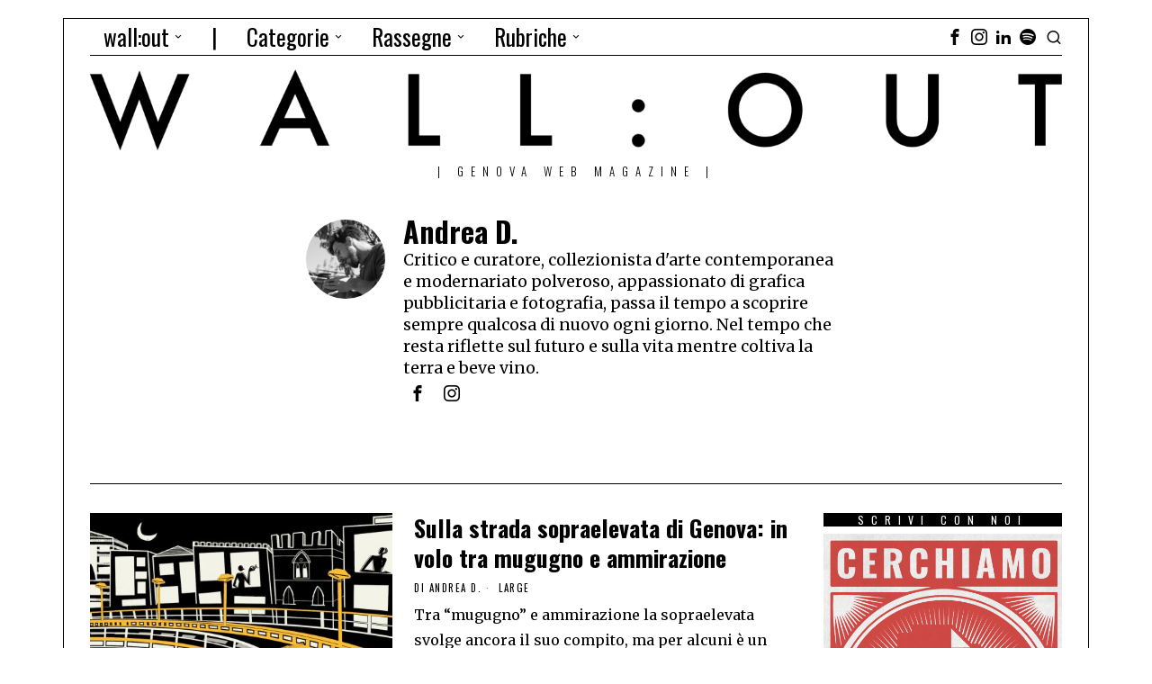

--- FILE ---
content_type: text/html; charset=UTF-8
request_url: https://walloutmagazine.com/author/andrea-daffra/
body_size: 37233
content:
<!DOCTYPE html>
<html lang="it-IT" class="no-js">
<head>
	<meta charset="UTF-8">
	<meta name="viewport" content="width=device-width, initial-scale=1.0">
	<link rel="profile" href="http://gmpg.org/xfn/11">
    
	<!--[if lt IE 9]>
	<script src="https://walloutmagazine.com/wp-content/themes/fox/js/html5.js"></script>
	<![endif]-->
    
    <script>
    document.addEventListener('DOMContentLoaded',function(){
        var fox56_async_css = document.querySelectorAll('link[media="fox56_async"],style[media="fox56_async"]')
        if ( ! fox56_async_css ) {
            return;
        }
        for( var link of fox56_async_css ) {
            link.setAttribute('media','all')
        }
    });
</script>
<meta name='robots' content='index, follow, max-image-preview:large, max-snippet:-1, max-video-preview:-1' />

	<!-- This site is optimized with the Yoast SEO plugin v26.8 - https://yoast.com/product/yoast-seo-wordpress/ -->
	<title>Andrea D., Autore presso wall:out magazine</title>
	<link rel="canonical" href="https://walloutmagazine.com/author/andrea-daffra/" />
	<meta property="og:locale" content="it_IT" />
	<meta property="og:type" content="profile" />
	<meta property="og:title" content="Andrea D., Autore presso wall:out magazine" />
	<meta property="og:url" content="https://walloutmagazine.com/author/andrea-daffra/" />
	<meta property="og:site_name" content="wall:out magazine" />
	<meta property="og:image" content="https://walloutmagazine.com/wp-content/uploads/2021/03/0-Andea-Daffra-Foto-bio.jpg" />
	<meta property="og:image:width" content="1000" />
	<meta property="og:image:height" content="951" />
	<meta property="og:image:type" content="image/jpeg" />
	<meta name="twitter:card" content="summary_large_image" />
	<script type="application/ld+json" class="yoast-schema-graph">{"@context":"https://schema.org","@graph":[{"@type":"ProfilePage","@id":"https://walloutmagazine.com/author/andrea-daffra/","url":"https://walloutmagazine.com/author/andrea-daffra/","name":"Andrea D., Autore presso wall:out magazine","isPartOf":{"@id":"https://walloutmagazine.com/#website"},"primaryImageOfPage":{"@id":"https://walloutmagazine.com/author/andrea-daffra/#primaryimage"},"image":{"@id":"https://walloutmagazine.com/author/andrea-daffra/#primaryimage"},"thumbnailUrl":"https://walloutmagazine.com/wp-content/uploads/2021/04/SOPRAELEVATA2.jpg","breadcrumb":{"@id":"https://walloutmagazine.com/author/andrea-daffra/#breadcrumb"},"inLanguage":"it-IT","potentialAction":[{"@type":"ReadAction","target":["https://walloutmagazine.com/author/andrea-daffra/"]}]},{"@type":"ImageObject","inLanguage":"it-IT","@id":"https://walloutmagazine.com/author/andrea-daffra/#primaryimage","url":"https://walloutmagazine.com/wp-content/uploads/2021/04/SOPRAELEVATA2.jpg","contentUrl":"https://walloutmagazine.com/wp-content/uploads/2021/04/SOPRAELEVATA2.jpg","width":1500,"height":986,"caption":"Sopraelevata"},{"@type":"BreadcrumbList","@id":"https://walloutmagazine.com/author/andrea-daffra/#breadcrumb","itemListElement":[{"@type":"ListItem","position":1,"name":"Home","item":"https://walloutmagazine.com/"},{"@type":"ListItem","position":2,"name":"Archivi per Andrea D."}]},{"@type":"WebSite","@id":"https://walloutmagazine.com/#website","url":"https://walloutmagazine.com/","name":"wall:out magazine","description":"|   genova web magazine   |","publisher":{"@id":"https://walloutmagazine.com/#organization"},"potentialAction":[{"@type":"SearchAction","target":{"@type":"EntryPoint","urlTemplate":"https://walloutmagazine.com/?s={search_term_string}"},"query-input":{"@type":"PropertyValueSpecification","valueRequired":true,"valueName":"search_term_string"}}],"inLanguage":"it-IT"},{"@type":"Organization","@id":"https://walloutmagazine.com/#organization","name":"wall:out magazine","url":"https://walloutmagazine.com/","logo":{"@type":"ImageObject","inLanguage":"it-IT","@id":"https://walloutmagazine.com/#/schema/logo/image/","url":"https://walloutmagazine.com/wp-content/uploads/2020/04/Wallin-Mag-Logo-05.png","contentUrl":"https://walloutmagazine.com/wp-content/uploads/2020/04/Wallin-Mag-Logo-05.png","width":2084,"height":2084,"caption":"wall:out magazine"},"image":{"@id":"https://walloutmagazine.com/#/schema/logo/image/"},"sameAs":["https://www.facebook.com/walloutmagazine/","https://www.instagram.com/walloutmagazine/"]},{"@type":"Person","@id":"https://walloutmagazine.com/#/schema/person/6c54cc3d1d235bdd19ea5981deab41c4","name":"Andrea D.","image":{"@type":"ImageObject","inLanguage":"it-IT","@id":"https://walloutmagazine.com/#/schema/person/image/144a62ee99f653a6ee550c31d9c700a5","url":"https://walloutmagazine.com/wp-content/uploads/2021/03/0-Andea-Daffra-Foto-bio-150x150.jpg","contentUrl":"https://walloutmagazine.com/wp-content/uploads/2021/03/0-Andea-Daffra-Foto-bio-150x150.jpg","caption":"Andrea D."},"description":"Critico e curatore, collezionista d'arte contemporanea e modernariato polveroso, appassionato di grafica pubblicitaria e fotografia, passa il tempo a scoprire sempre qualcosa di nuovo ogni giorno. Nel tempo che resta riflette sul futuro e sulla vita mentre coltiva la terra e beve vino.","sameAs":["https://www.facebook.com/andrea.daffra/","https://www.instagram.com/andredaff/"],"mainEntityOfPage":{"@id":"https://walloutmagazine.com/author/andrea-daffra/"}}]}</script>
	<!-- / Yoast SEO plugin. -->


<link rel='dns-prefetch' href='//www.googletagmanager.com' />
<link rel='dns-prefetch' href='//fonts.googleapis.com' />
<link rel="alternate" type="application/rss+xml" title="wall:out magazine &raquo; Feed" href="https://walloutmagazine.com/feed/" />
<link rel="alternate" type="application/rss+xml" title="wall:out magazine &raquo; Feed dei commenti" href="https://walloutmagazine.com/comments/feed/" />
<link rel="alternate" type="application/rss+xml" title="wall:out magazine &raquo; Articoli per il feed Andrea D." href="https://walloutmagazine.com/author/andrea-daffra/feed/" />
<style id='wp-img-auto-sizes-contain-inline-css'>
img:is([sizes=auto i],[sizes^="auto," i]){contain-intrinsic-size:3000px 1500px}
/*# sourceURL=wp-img-auto-sizes-contain-inline-css */
</style>
<link rel='stylesheet' id='sbi_styles-css' href='https://walloutmagazine.com/wp-content/plugins/instagram-feed/css/sbi-styles.min.css?ver=6.10.0' media='all' />
<link rel='stylesheet' id='elementor-frontend-legacy-css' href='https://walloutmagazine.com/wp-content/plugins/elementor/assets/css/frontend-legacy.min.css?ver=3.5.6' media='all' />
<link rel='stylesheet' id='elementor-frontend-css' href='https://walloutmagazine.com/wp-content/plugins/elementor/assets/css/frontend.min.css?ver=3.5.6' media='all' />
<link rel='stylesheet' id='fox-v55-css' href='https://walloutmagazine.com/wp-content/plugins/fox-framework/css/v55.css?ver=3.0' media='all' />
<style id='wp-emoji-styles-inline-css'>

	img.wp-smiley, img.emoji {
		display: inline !important;
		border: none !important;
		box-shadow: none !important;
		height: 1em !important;
		width: 1em !important;
		margin: 0 0.07em !important;
		vertical-align: -0.1em !important;
		background: none !important;
		padding: 0 !important;
	}
/*# sourceURL=wp-emoji-styles-inline-css */
</style>
<style id='classic-theme-styles-inline-css'>
/*! This file is auto-generated */
.wp-block-button__link{color:#fff;background-color:#32373c;border-radius:9999px;box-shadow:none;text-decoration:none;padding:calc(.667em + 2px) calc(1.333em + 2px);font-size:1.125em}.wp-block-file__button{background:#32373c;color:#fff;text-decoration:none}
/*# sourceURL=/wp-includes/css/classic-themes.min.css */
</style>
<link rel='stylesheet' id='contact-form-7-css' href='https://walloutmagazine.com/wp-content/plugins/contact-form-7/includes/css/styles.css?ver=6.1.4' media='all' />
<link rel='stylesheet' id='elementor-icons-css' href='https://walloutmagazine.com/wp-content/plugins/elementor/assets/lib/eicons/css/elementor-icons.min.css?ver=5.14.0' media='all' />
<link rel='stylesheet' id='elementor-post-1037-css' href='https://walloutmagazine.com/wp-content/uploads/elementor/css/post-1037.css?ver=1711646102' media='all' />
<link rel='stylesheet' id='font-awesome-5-all-css' href='https://walloutmagazine.com/wp-content/plugins/elementor/assets/lib/font-awesome/css/all.min.css?ver=3.5.6' media='all' />
<link rel='stylesheet' id='font-awesome-4-shim-css' href='https://walloutmagazine.com/wp-content/plugins/elementor/assets/lib/font-awesome/css/v4-shims.min.css?ver=3.5.6' media='all' />
<link rel='stylesheet' id='elementor-global-css' href='https://walloutmagazine.com/wp-content/uploads/elementor/css/global.css?ver=1708939072' media='all' />
<link rel='stylesheet' id='ppress-frontend-css' href='https://walloutmagazine.com/wp-content/plugins/wp-user-avatar/assets/css/frontend.min.css?ver=4.16.9' media='all' />
<link rel='stylesheet' id='ppress-flatpickr-css' href='https://walloutmagazine.com/wp-content/plugins/wp-user-avatar/assets/flatpickr/flatpickr.min.css?ver=4.16.9' media='all' />
<link rel='stylesheet' id='ppress-select2-css' href='https://walloutmagazine.com/wp-content/plugins/wp-user-avatar/assets/select2/select2.min.css?ver=6.9' media='all' />
<link rel='stylesheet' id='forms-for-campaign-monitor-custom_cm_monitor_css-css' href='https://walloutmagazine.com/wp-content/plugins/forms-for-campaign-monitor/forms/views/public/css/app.css?ver=1.0.0' media='all' />
<link rel='stylesheet' id='fox-google-fonts-css' href='https://fonts.googleapis.com/css?family=Oswald%3A400%2C700%7CMerriweather%3A400%2C300italic%2C700&#038;display=swap&#038;ver=7.0.0.3' media='all' />
<link rel='stylesheet' id='fox-icon56-v68-loading-css' href='https://walloutmagazine.com/wp-content/themes/fox/css56/icon56-v68-loading.css?ver=7.0.0.3' media='all' />
<link rel='stylesheet' id='fox-common-css' href='https://walloutmagazine.com/wp-content/themes/fox/css56/common.css?ver=7.0.0.3' media='all' />
<link rel='stylesheet' id='fox-common-below-css' href='https://walloutmagazine.com/wp-content/themes/fox/css56/common-below.css?ver=7.0.0.3' media='all' />
<link rel='stylesheet' id='fox-header-above-css' href='https://walloutmagazine.com/wp-content/themes/fox/css56/header-above.css?ver=7.0.0.3' media='all' />
<link rel='stylesheet' id='fox-header-below-css' href='https://walloutmagazine.com/wp-content/themes/fox/css56/header-below.css?ver=7.0.0.3' media='all' />
<link rel='stylesheet' id='fox-footer-css' href='https://walloutmagazine.com/wp-content/themes/fox/css56/footer.css?ver=7.0.0.3' media='all' />
<link rel='stylesheet' id='fox-widgets-css' href='https://walloutmagazine.com/wp-content/themes/fox/css56/widgets.css?ver=7.0.0.3' media='all' />
<link rel='stylesheet' id='fox-builder-common-css' href='https://walloutmagazine.com/wp-content/themes/fox/css56/builder/common.css?ver=7.0.0.3' media='all' />
<link rel='stylesheet' id='fox-builder-grid-css' href='https://walloutmagazine.com/wp-content/themes/fox/css56/builder/grid.css?ver=7.0.0.3' media='all' />
<link rel='stylesheet' id='fox-builder-list-css' href='https://walloutmagazine.com/wp-content/themes/fox/css56/builder/list.css?ver=7.0.0.3' media='all' />
<link rel='stylesheet' id='fox-builder-masonry-css' href='https://walloutmagazine.com/wp-content/themes/fox/css56/builder/masonry.css?ver=7.0.0.3' media='all' />
<link rel='stylesheet' id='fox-builder-carousel-css' href='https://walloutmagazine.com/wp-content/themes/fox/css56/builder/carousel.css?ver=7.0.0.3' media='all' />
<link rel='stylesheet' id='fox-builder-group-css' href='https://walloutmagazine.com/wp-content/themes/fox/css56/builder/group.css?ver=7.0.0.3' media='all' />
<link rel='stylesheet' id='fox-builder-others-css' href='https://walloutmagazine.com/wp-content/themes/fox/css56/builder/others.css?ver=7.0.0.3' media='all' />
<link rel='stylesheet' id='fox-misc-css' href='https://walloutmagazine.com/wp-content/themes/fox/css56/misc.css?ver=7.0.0.3' media='all' />
<link rel='stylesheet' id='fox-flickity-css' href='https://walloutmagazine.com/wp-content/themes/fox/css56/flickity.css?ver=7.0.0.3' media='all' />
<link rel='stylesheet' id='fox-lightbox-css' href='https://walloutmagazine.com/wp-content/themes/fox/css56/lightbox.css?ver=7.0.0.3' media='all' />
<link rel='stylesheet' id='elementor-menus-css' href='https://walloutmagazine.com/wp-content/plugins/navmenu-addon-for-elementor/assets/css/frontend.min.css?ver=1.1.6' media='all' />
<link rel='stylesheet' id='google-fonts-1-css' href='https://fonts.googleapis.com/css?family=Roboto%3A100%2C100italic%2C200%2C200italic%2C300%2C300italic%2C400%2C400italic%2C500%2C500italic%2C600%2C600italic%2C700%2C700italic%2C800%2C800italic%2C900%2C900italic%7CRoboto+Slab%3A100%2C100italic%2C200%2C200italic%2C300%2C300italic%2C400%2C400italic%2C500%2C500italic%2C600%2C600italic%2C700%2C700italic%2C800%2C800italic%2C900%2C900italic%7COswald%3A100%2C100italic%2C200%2C200italic%2C300%2C300italic%2C400%2C400italic%2C500%2C500italic%2C600%2C600italic%2C700%2C700italic%2C800%2C800italic%2C900%2C900italic&#038;display=auto&#038;ver=6.9' media='all' />
<script src="https://walloutmagazine.com/wp-includes/js/jquery/jquery.min.js?ver=3.7.1" id="jquery-core-js"></script>
<script src="https://walloutmagazine.com/wp-includes/js/jquery/jquery-migrate.min.js?ver=3.4.1" id="jquery-migrate-js"></script>
<script src="https://walloutmagazine.com/wp-content/plugins/elementor/assets/lib/font-awesome/js/v4-shims.min.js?ver=3.5.6" id="font-awesome-4-shim-js"></script>
<script src="https://walloutmagazine.com/wp-content/plugins/wp-user-avatar/assets/flatpickr/flatpickr.min.js?ver=4.16.9" id="ppress-flatpickr-js"></script>
<script src="https://walloutmagazine.com/wp-content/plugins/wp-user-avatar/assets/select2/select2.min.js?ver=4.16.9" id="ppress-select2-js"></script>

<!-- Snippet del tag Google (gtag.js) aggiunto da Site Kit -->
<!-- Snippet Google Analytics aggiunto da Site Kit -->
<script src="https://www.googletagmanager.com/gtag/js?id=GT-WPTK2CM" id="google_gtagjs-js" async></script>
<script id="google_gtagjs-js-after">
window.dataLayer = window.dataLayer || [];function gtag(){dataLayer.push(arguments);}
gtag("set","linker",{"domains":["walloutmagazine.com"]});
gtag("js", new Date());
gtag("set", "developer_id.dZTNiMT", true);
gtag("config", "GT-WPTK2CM");
//# sourceURL=google_gtagjs-js-after
</script>
<link rel="https://api.w.org/" href="https://walloutmagazine.com/wp-json/" /><link rel="alternate" title="JSON" type="application/json" href="https://walloutmagazine.com/wp-json/wp/v2/users/53" /><link rel="EditURI" type="application/rsd+xml" title="RSD" href="https://walloutmagazine.com/xmlrpc.php?rsd" />
<meta name="generator" content="WordPress 6.9" />
<meta name="generator" content="Site Kit by Google 1.171.0" /><!-- Analytics by WP Statistics - https://wp-statistics.com -->
<style id="foxcss-customizer">.topbar56 .container .row { height : 40px ;} .topbar56 { border-bottom-width : 0px ;} .topbar56 { border-top-width : 0px ;} .topbar56__container { border-bottom-width : 1px ;} .topbar56__container { border-top-width : 0px ;} .main_header56 .container { padding-top : 14px ;} .main_header56 .container { padding-bottom : 14px ;} .main_header56 { border-bottom-width : 0px ;} .main_header56__container { border-bottom-width : 0px ;} .header_bottom56 .container .row { height : 32px ;} .header_bottom56 { border-bottom-width : 0px ;} .header_bottom56 { border-top-width : 0px ;} .header_bottom56__container { border-bottom-width : 0px ;} .header_bottom56__container { border-top-width : 0px ;} .masthead--sticky .masthead__wrapper.before-sticky { border-bottom-width : 1px ;} .masthead--sticky .masthead__wrapper.before-sticky { border-color : #000 ;} .masthead--sticky .masthead__wrapper.before-sticky { box-shadow : 0 3px 10px rgba(0,0,0,0.0) ;} .text-logo { font-family : "Oswald", sans-serif ;} .text-logo { font-weight : 400 ;} .text-logo { font-style : normal ;} .text-logo { font-size : 140px ;} .text-logo { line-height : 1.1 ;} .text-logo { letter-spacing : 30px ;} .text-logo { text-transform : uppercase ;} .header_desktop56 .logo56 img { width : 1080px ;} .header_mobile56 .logo56 img { height : 24px ;} .site-description { margin-top : 0px ;} .slogan { font-family : var(--font-heading) ;} .slogan { font-size : 13px ;} .slogan { letter-spacing : 8px ;} .mainnav ul.menu > li > a { padding-left : 15px ;} .mainnav ul.menu > li > a { padding-right : 15px ;} .mainnav ul.menu > li > a { font-weight : 400 ;} .mainnav ul.menu > li > a { font-size : 25px ;} .mainnav ul.menu > li > a { line-height : 40px ;} .mainnav ul.menu > li > a:hover { color : #FFFFFF ;} .mainnav ul.menu > li > a:hover { background : #000000 ;} .mainnav ul.menu > li.current-menu-item > a, .mainnav ul.menu > li.current-menu-ancestor > a { color : #FFFFFF ;} .mainnav ul.menu > li.current-menu-item > a, .mainnav ul.menu > li.current-menu-ancestor > a { background : #000000 ;} .mainnav ul.menu > li > a:after { width : 90% ;} .mainnav ul.menu > li > a:after { left : calc((100% - 90%)/2) ;} .mainnav ul.menu > li > a:after { height : 2px ;} .mainnav .mk { font-size : 14px ;} .mainnav .mk { margin-left : 3px ;} .mainnav ul.sub-menu { width : 180px ;} .mega.column-2 > .sub-menu { width : calc(2*180px) ;} .mega.column-3 > .sub-menu { width : calc(3*180px) ;} .mainnav ul.sub-menu, .mainnav li.mega > .submenu-display-items .post-nav-item-title { font-family : var(--font-nav) ;} .mainnav ul.sub-menu, .mainnav li.mega > .submenu-display-items .post-nav-item-title { font-weight : 400 ;} .mainnav ul.sub-menu, .mainnav li.mega > .submenu-display-items .post-nav-item-title { font-size : 11px ;} .mainnav ul.sub-menu, .mainnav li.mega > .submenu-display-items .post-nav-item-title { letter-spacing : 2px ;} .mainnav ul.sub-menu, .mainnav li.mega > .submenu-display-items .post-nav-item-title { text-transform : uppercase ;} .mainnav ul.sub-menu { background : #000000 ;} .mainnav ul.sub-menu { padding-top : 0px ;} .mainnav ul.sub-menu { padding-bottom : 0px ;} .mainnav ul.sub-menu { padding-left : 0px ;} .mainnav ul.sub-menu { padding-right : 0px ;} .mainnav ul.sub-menu { border-top-width : 0px ;} .mainnav ul.sub-menu { border-right-width : 0px ;} .mainnav ul.sub-menu { border-bottom-width : 0px ;} .mainnav ul.sub-menu { border-left-width : 0px ;} .mainnav ul.sub-menu { border-radius : 0px ;} .mainnav ul.sub-menu { border-color : #000000 ;} .mainnav ul.sub-menu { box-shadow : 0 5px 20px rgba(0,0,0,0.0) ;} .mainnav ul.menu > li.menu-item-has-children:after,.mainnav ul.menu > li.mega:after { border-bottom-color : #fff ;} .mainnav ul.menu > li.menu-item-has-children:before,.mainnav ul.menu > li.mega:before { border-bottom-color : #ccc ;} .mainnav ul.sub-menu a { padding-left : 12px ;} .mainnav ul.sub-menu a { padding-right : 12px ;} .mainnav ul.sub-menu a { line-height : 28px ;} .mainnav ul.sub-menu a { color : #ddd ;} .mainnav ul.sub-menu a:hover { color : #fff ;} .mainnav ul.sub-menu > li.current-menu-item > a, .mainnav ul.sub-menu > li.current-menu-ancestor > a { color : #ffffff ;} .mainnav ul.sub-menu > li.current-menu-item > a, .mainnav ul.sub-menu > li.current-menu-ancestor > a { background-color : #db4a37 ;} .mainnav ul.sub-menu li { border-top-color : #000 ;} .mainnav li.mega .sub-menu > li:before { border-left-color : #000 ;} .header56__social li + li { margin-left : 3px ;} .header56__social a { width : 24px ;} .header56__social a { height : 24px ;} .header56__social a { font-size : 18px ;} .header56__social a img { width : 18px ;} .header56__social a { border-radius : 0px ;} .header56__social a { border-width : 0px ;} .header56__search .search-btn { font-size : 18px ;} .search-btn img, .searchform button img { width : 32px ;} .header56__btn__1 { border-width : 1px ;} .header56__btn__1 { border-radius : 0px ;} .header56__btn__2 { border-width : 1px ;} .header56__btn__2 { border-radius : 0px ;} .hamburger--type-icon { font-size : 18px ;} .hamburger--type-icon { width : 40px ;} .hamburger--type-icon { height : 40px ;} .hamburger--type-icon { border-width : 0px ;} .hamburger--type-icon { border-radius : 0px ;} .hamburger--type-image { width : 40px ;} .header_mobile56 .container .row, .header_mobile56__height { height : 54px ;} .header_mobile56 { background-color : #fff ;} .header_mobile56 { border-bottom-width : 0px ;} .header_mobile56 { border-top-width : 0px ;} .header_mobile56 { box-shadow : 0 4px 10px rgba(0,0,0,0.0) ;} .offcanvas56 { width : 320px ;} .offcanvas56__overlay { background : rgba(0,0,0,0.5) ;} .offcanvas56 { padding-top : 16px ;} .offcanvas56 { padding-bottom : 16px ;} .offcanvas56 { padding-left : 16px ;} .offcanvas56 { padding-right : 16px ;} .offcanvas56__element + .offcanvas56__element { margin-top : 20px ;} .offcanvasnav56 ul.sub-menu, .offcanvasnav56 li + li { border-top-width : 0px ;} .offcanvasnav56 { font-size : 16px ;} .offcanvasnav56 { letter-spacing : 1px ;} .offcanvasnav56 { text-transform : uppercase ;} .offcanvasnav56 a, .offcanvasnav56 .mk { line-height : 42px ;} .offcanvasnav56 .mk { width : 42px ;} .offcanvasnav56 .mk { height : 42px ;} .offcanvasnav56 a { padding-left : 0px ;} .offcanvasnav56 ul ul { font-family : var(--font-nav) ;} .offcanvasnav56 ul ul a, .offcanvasnav56 ul ul .mk { line-height : 32px ;} .offcanvasnav56 ul ul .mk { width : 32px ;} .offcanvasnav56 ul ul .mk { height : 32px ;} :root { --font-body : "Merriweather", serif ;} body { font-weight : 400 ;} body { font-size : 16px ;} body { line-height : 1.8 ;} body { letter-spacing : 0px ;} body { text-transform : none ;} :root { --font-heading : "Oswald", sans-serif ;} h2 { font-size : 33px ;} h3 { font-size : 26px ;} h4 { font-size : 20px ;} :root { --font-nav : "Oswald", sans-serif ;} :root { --font-custom-1 : "Helvetica Neue", sans-serif ;} :root { --font-custom-2 : "Helvetica Neue", sans-serif ;} :root { --accent-color : #db4a37 ;} body { color : #000000 ;} a { color : #db4a37 ;} a:hover { color : #db4a37 ;} :root { --border-color : #000 ;} ::-moz-selection { background-color : #db4a37 ;} ::selection { background-color : #db4a37 ;} ::-moz-selection { color : #ffffff ;} ::selection { color : #ffffff ;} :root { --content-width : 1080px ;} .secondary56 .secondary56__sep { border-left-width : 0px ;} :root { --sidebar-content-spacing : 32px ;} body { border-top-width : 0px ;} body { border-right-width : 0px ;} body { border-bottom-width : 0px ;} body { border-left-width : 0px ;} body.layout-boxed #wi-all { background-color : rgba(255,255,255,1) ;} body.layout-boxed #wi-all { border-top-width : 1px ;} body.layout-boxed #wi-all { border-right-width : 1px ;} body.layout-boxed #wi-all { border-bottom-width : 1px ;} body.layout-boxed #wi-all { border-left-width : 1px ;} body.layout-boxed #wi-all { border-color : #000000 ;} :root { --button-height : 48px ;} button,input[type="submit"],.btn56 { font-family : var(--font-heading) ;} button,input[type="submit"],.btn56 { font-size : 13px ;} button,input[type="submit"],.btn56 { letter-spacing : 1px ;} button,input[type="submit"],.btn56 { text-transform : uppercase ;} :root { --button-padding : 28px ;} :root { --button-shadow : 2px 8px 20px rgba(0,0,0,0.0) ;} :root { --button-hover-shadow : 2px 8px 20px rgba(0,0,0,0.0) ;} :root { --button-border-radius : 0px ;} :root { --input-border-width : 1px ;} input[type="text"], input[type="number"], input[type="email"], input[type="url"], input[type="date"], input[type="password"], textarea, .fox-input { font-family : var(--font-body) ;} input[type="text"], input[type="number"], input[type="email"], input[type="url"], input[type="date"], input[type="password"], textarea, .fox-input { font-weight : 400 ;} input[type="text"], input[type="number"], input[type="email"], input[type="url"], input[type="date"], input[type="password"], textarea, .fox-input { font-style : normal ;} input[type="text"], input[type="number"], input[type="email"], input[type="url"], input[type="date"], input[type="password"], textarea, .fox-input { font-size : 16px ;} input[type="text"], input[type="number"], input[type="email"], input[type="url"], input[type="date"], input[type="password"], textarea, .fox-input { letter-spacing : 0px ;} input[type="text"], input[type="number"], input[type="email"], input[type="url"], input[type="date"], input[type="password"], textarea, .fox-input { text-transform : none ;} :root { --input-border-radius : 1px ;} :root { --input-height : 46px ;} :root { --input-placeholder-opacity : 0.6 ;} :root { --input-background : #ffffff ;} :root { --input-color : #000000 ;} :root { --input-border-color : #000000 ;} :root { --input-shadow : 2px 8px 20px rgba(0,0,0,0.0) ;} :root { --input-focus-background : #ffffff ;} :root { --input-focus-color : #000000 ;} :root { --input-focus-border-color : #000000 ;} :root { --input-focus-shadow : 2px 8px 20px rgba(0,0,0,0.0) ;} .secondary56 .widget + .widget { margin-top : 20px ;} .secondary56 .widget + .widget { padding-top : 20px ;} .secondary56 .widget + .widget { border-top-width : 0px ;} .widget-title, .secondary56 .wp-block-heading { text-align : center ;} .widget-title, .secondary56 .wp-block-heading { font-family : var(--font-heading) ;} .widget-title, .secondary56 .wp-block-heading { font-weight : normal ;} .widget-title, .secondary56 .wp-block-heading { font-size : 12px ;} .widget-title, .secondary56 .wp-block-heading { letter-spacing : 8px ;} .widget-title, .secondary56 .wp-block-heading { text-transform : uppercase ;} .widget-title, .secondary56 .wp-block-heading { background : #000000 ;} .widget-title, .secondary56 .wp-block-heading { color : #ffffff ;} .widget-title, .secondary56 .wp-block-heading { border-top-width : 0px ;} .widget-title, .secondary56 .wp-block-heading { border-right-width : 0px ;} .widget-title, .secondary56 .wp-block-heading { border-bottom-width : 0px ;} .widget-title, .secondary56 .wp-block-heading { border-left-width : 0px ;} .widget-title, .secondary56 .wp-block-heading { padding-top : 0px ;} .widget-title, .secondary56 .wp-block-heading { padding-right : 0px ;} .widget-title, .secondary56 .wp-block-heading { padding-bottom : 0px ;} .widget-title, .secondary56 .wp-block-heading { padding-left : 0px ;} .widget-title, .secondary56 .wp-block-heading { margin-top : 0px ;} .widget-title, .secondary56 .wp-block-heading { margin-right : 0px ;} .widget-title, .secondary56 .wp-block-heading { margin-bottom : 8px ;} .widget-title, .secondary56 .wp-block-heading { margin-left : 0px ;} :root { --list-widget-border-style : none ;} .widget_archive ul, .widget_nav_menu ul, .widget_meta ul, .widget_recent_entries ul, .widget_pages ul, .widget_categories ul, .widget_product_categories ul, .widget_recent_comments ul, ul.wp-block-categories-list, ul.wp-block-archives-list { font-family : var(--font-heading) ;} .widget_archive ul, .widget_nav_menu ul, .widget_meta ul, .widget_recent_entries ul, .widget_pages ul, .widget_categories ul, .widget_product_categories ul, .widget_recent_comments ul, ul.wp-block-categories-list, ul.wp-block-archives-list { font-weight : 400 ;} .widget_archive ul, .widget_nav_menu ul, .widget_meta ul, .widget_recent_entries ul, .widget_pages ul, .widget_categories ul, .widget_product_categories ul, .widget_recent_comments ul, ul.wp-block-categories-list, ul.wp-block-archives-list { font-size : 16px ;} .widget_archive ul, .widget_nav_menu ul, .widget_meta ul, .widget_recent_entries ul, .widget_pages ul, .widget_categories ul, .widget_product_categories ul, .widget_recent_comments ul, ul.wp-block-categories-list, ul.wp-block-archives-list { text-transform : none ;} :root { --list-widget-border-color : #000 ;} :root { --list-widget-spacing : 6px ;} .single56--link-4 .single56__content a { text-decoration : none ;} .single56--link-4 .single56__content a { text-decoration-thickness : 1px ;} .single56--link-4 .single56__content a:hover { text-decoration : none ;} .single56--link-4 .single56__content a:hover { text-decoration-thickness : 1px ;} blockquote { font-family : var(--font-body) ;} blockquote { font-weight : 300 ;} blockquote { font-style : italic ;} blockquote { font-size : 22px ;} blockquote { border-top-width : 0px ;} blockquote { border-right-width : 0px ;} blockquote { border-bottom-width : 0px ;} blockquote { border-left-width : 0px ;} .wp-caption-text, .single_thumbnail56 figcaption, .thumbnail56 figcaption, .wp-block-image figcaption, .blocks-gallery-caption { font-family : var(--font-body) ;} .wp-caption-text, .single_thumbnail56 figcaption, .thumbnail56 figcaption, .wp-block-image figcaption, .blocks-gallery-caption { font-weight : 400 ;} .wp-caption-text, .single_thumbnail56 figcaption, .thumbnail56 figcaption, .wp-block-image figcaption, .blocks-gallery-caption { font-style : normal ;} .wp-caption-text, .single_thumbnail56 figcaption, .thumbnail56 figcaption, .wp-block-image figcaption, .blocks-gallery-caption { font-size : 14px ;} .wp-caption-text, .single_thumbnail56 figcaption, .thumbnail56 figcaption, .wp-block-image figcaption, .blocks-gallery-caption { letter-spacing : 0px ;} .wp-caption-text, .single_thumbnail56 figcaption, .thumbnail56 figcaption, .wp-block-image figcaption, .blocks-gallery-caption { text-transform : none ;} .wi-dropcap,.enable-dropcap .dropcap-content > p:first-of-type:first-letter, p.has-drop-cap:not(:focus):first-letter { font-family : var(--font-body) ;} .wi-dropcap,.enable-dropcap .dropcap-content > p:first-of-type:first-letter, p.has-drop-cap:not(:focus):first-letter { font-weight : 700 ;} :root { --darkmode-bg : #000 ;} :root { --darkmode-border-color : rgba(255,255,255,0.12) ;} .lamp56--icon .lamp56__part, .lamp56--icon_text .lamp56__part { height : 24px ;} .lamp56--icon .lamp56__part { width : 24px ;} .lamp56__part i { font-size : 18px ;} .titlebar56__main { width : 600px ;} .titlebar56 { border-top-width : 0px ;} .titlebar56 { border-bottom-width : 0px ;} .titlebar56__title { font-family : var(--font-heading) ;} .titlebar56__title { font-size : 64px ;} .titlebar56__description { font-family : var(--font-body) ;} .toparea56 .blog56--grid { column-gap : 32px ;} .toparea56 .blog56--list { column-gap : 32px ;} .toparea56 .masonry-cell { padding-left : calc(32px/2) ;} .toparea56 .masonry-cell { padding-right : calc(32px/2) ;} .toparea56 .main-masonry { margin-left : calc(-32px/2) ;} .toparea56 .main-masonry { margin-right : calc(-32px/2) ;} .toparea56 .row56 { column-gap : 32px ;} .toparea56 .blog56__sep { column-gap : 32px ;} .toparea56 .blog56__sep__line { transform : translate( calc(32px/2), 0 ) ;} .toparea56 .carousel-cell { padding : 0 16px ;} .toparea56 .carousel56__container { margin : 0 -16px ;} .toparea56 .blog56--grid { row-gap : 32px ;} .toparea56 .blog56--list { row-gap : 32px ;} .toparea56 .masonry-cell { padding-top : 32px ;} .toparea56 .main-masonry { margin-top : -32px ;} .toparea56 .post56__sep__line { top : calc(-32px/2) ;} .toparea56 .blog56__sep__line { border-right-width : 0px ;} .toparea56 .post56__sep__line { border-top-width : 0px ;} .toparea56 .post56--list--thumb-percent .thumbnail56 { width : 40% ;} .toparea56 .post56--list--thumb-percent .thumbnail56 + .post56__text { width : calc(100% - 40%) ;} .toparea56 .post56--list--thumb-pixel .thumbnail56 { width : 400px ;} .toparea56 .post56--list--thumb-pixel .thumbnail56 + .post56__text { width : calc(100% - 400px) ;} .toparea56 .post56--list--thumb-left .thumbnail56 { padding-right : 24px ;} .toparea56 > .container > .blog56--list .post56--list--thumb-right .thumbnail56 { padding-left : 24px ;} .pagination56 .page-numbers { border-width : 0px ;} .pagination56 .page-numbers { border-radius : 30px ;} .pagination56 .page-numbers { font-family : var(--font-heading) ;} .pagination56 .page-numbers:hover, .pagination56 .page-numbers.current { color : #fff ;} .pagination56 .page-numbers:hover, .pagination56 .page-numbers.current { background : #db4a37 ;} .post56__padding { padding-bottom : 80% ;} .post56__height { height : 320px ;} .post56__overlay { background : rgba(0,0,0,.3) ;} .blog56--grid { column-gap : 32px ;} .blog56--list { column-gap : 32px ;} .masonry-cell { padding-left : calc(32px/2) ;} .masonry-cell { padding-right : calc(32px/2) ;} .main-masonry { margin-left : calc(-32px/2) ;} .main-masonry { margin-right : calc(-32px/2) ;} .row56 { column-gap : 32px ;} .blog56__sep { column-gap : 32px ;} .blog56__sep__line { transform : translate( calc(32px/2), 0 ) ;} .blog56--grid { row-gap : 64px ;} .blog56--list { row-gap : 64px ;} .masonry-cell { padding-top : 64px ;} .main-masonry { margin-top : -64px ;} .post56__sep__line { top : calc(-64px/2) ;} .component56 + .component56 { margin-top : 8px ;} .thumbnail56 { margin-bottom : 10px ;} .title56 { margin-bottom : 10px ;} .excerpt56 { margin-bottom : 10px ;} .blog56__sep__line { border-right-width : 0px ;} .post56__sep__line { border-top-width : 1px ;} .post56 { border-radius : 0px ;} .post56 { box-shadow : 2px 8px 20px rgba(0,0,0,0.0) ;} .post56 .post56__text { padding : 0px ;} .post56--list--thumb-percent .thumbnail56 { width : 40% ;} .post56--list--thumb-percent .thumbnail56 + .post56__text { width : calc(100% - 40%) ;} .post56--list--thumb-pixel .thumbnail56 { width : 360px ;} .post56--list--thumb-pixel .thumbnail56 + .post56__text { width : calc(100% - 360px) ;} .post56--list--thumb-left .thumbnail56 { padding-right : 24px ;} .post56--list--thumb-right .thumbnail56 { padding-left : 24px ;} .thumbnail56 img, .thumbnail56__overlay { border-radius : 0px ;} .thumbnail56__overlay { background : #000 ;} .thumbnail56 .thumbnail56__hover-img { width : 40% ;} .title56 { font-family : var(--font-heading) ;} .title56 { font-size : 26px ;} .title56 a:hover { text-decoration : none ;} .meta56__author a img { width : 32px ;} .meta56 { font-family : var(--font-heading) ;} .meta56 { font-weight : normal ;} .meta56 { font-size : 11px ;} .meta56 { letter-spacing : 1.5px ;} .meta56 { text-transform : uppercase ;} .meta56__category--fancy { font-family : var(--font-heading) ;} .meta56__category--fancy { font-weight : 400 ;} .meta56__category--fancy { font-size : 15px ;} .meta56__category--fancy { text-transform : uppercase ;} .single56__title { font-family : var(--font-heading) ;} .single56__subtitle { max-width : 600px ;} .single56__subtitle { font-weight : 300 ;} .single56__subtitle { font-size : 19px ;} :root { --narrow-width : 660px ;} .single56__heading { font-weight : 300 ;} .single56__heading { font-size : 24px ;} .single56__heading { letter-spacing : 6px ;} .single56__heading { text-transform : uppercase ;} .single56__heading { text-align : center ;} .single56--small-heading-normal .single56__heading { border-top-width : 1px ;} .authorbox56 { border-top-width : 0px ;} .authorbox56 { border-right-width : 0px ;} .authorbox56 { border-bottom-width : 0px ;} .authorbox56 { border-left-width : 0px ;} .authorbox56__avatar { width : 90px ;} .authorbox56__text { width : calc(100% - 90px) ;} .authorbox56__name { margin-bottom : 10px ;} .authorbox56__name { font-weight : 700 ;} .authorbox56__name { font-size : 1.3em ;} .authorbox56__description { line-height : 1.4 ;} .terms56 a { font-weight : 400 ;} .terms56 a { font-size : 12px ;} .terms56 a { letter-spacing : 1px ;} .terms56 a { text-transform : uppercase ;} .terms56 a { line-height : 24px ;} .terms56 a { border-radius : 0px ;} .terms56 a { border-width : 1px ;} .terms56 a { color : #111 ;} .terms56 a { background : #fff ;} .terms56 a { border-color : #000 ;} .terms56 a:hover { color : #fff ;} .terms56 a:hover { background : #000 ;} .terms56 a:hover { border-color : #000 ;} .singlenav56__post__bg { padding-bottom : 45% ;} .singlenav56--1cols .singlenav56__post__bg { padding-bottom : calc(45%/1.8) ;} .single56__related .title56 { font-size : 18px ;} .share56--inline a { width : 40px ;} .share56--inline a { height : 40px ;} .share56--full a { height : 40px ;} .share56 a { font-size : 18px ;} .share56--inline a { border-radius : 40px ;} .share56--full a { border-radius : 0px ;} .share56--inline li + li { margin-left : 8px ;} .share56--full ul { column-gap : 8px ;} .share56--custom a { border-width : 0px ;} .share56--custom a:hover { color : #fff ;} .sidedock56__heading { background : #000 ;} .sidedock56__post .title56 { font-size : 18px ;} .progress56 { height : 5px ;} .minimal-logo img { height : 24px ;} .footer_sidebar56 .widget + .widget { margin-top : 12px ;} .footer_sidebar56  .widget + .widget { padding-top : 12px ;} .footer56__col__sep { border-color : #000 ;} .footer_sidebar56 { border-top-width : 1px ;} .footer_sidebar56 { border-color : #000000 ;} .footer_bottom56 { border-top-width : 1px ;} .footer_bottom56 { border-color : #000000 ;} .footer56__logo img { width : 75px ;} .footer56__social li + li { margin-left : 3px ;} .footer56__social a { width : 24px ;} .footer56__social a { height : 24px ;} .footer56__social a { font-size : 16px ;} .footer56__social a img { width : 16px ;} .footer56__social a { border-radius : 0px ;} .footer56__social a { border-width : 0px ;} .footer56__nav li + li { margin-left : 10px ;} .footer56__nav a { font-size : 11px ;} .footer56__nav a { letter-spacing : 1px ;} .footer56__nav a { text-transform : uppercase ;} .scrollup56--noimage { border-width : 3px ;} .scrollup56--noimage { border-color : #000 ;} .builder56 { padding-top : 20px ;} .builder56 { padding-bottom : 30px ;} .builder56__section + .builder56__section { margin-top : 24px ;} .heading56, .section-heading h2, .fox-heading .heading-title-main { font-family : var(--font-heading) ;} .heading56, .section-heading h2, .fox-heading .heading-title-main { font-weight : 700 ;} .heading56, .section-heading h2, .fox-heading .heading-title-main { font-style : normal ;} .heading56, .section-heading h2, .fox-heading .heading-title-main { text-transform : uppercase ;}
@media(max-width:1024px) { .text-logo { font-size : 40px ;} .minimal-header { height : 54px ;} blockquote { font-size : 20px ;} .toparea56 .blog56--grid { column-gap : 20px ;} .toparea56 .blog56--list { column-gap : 20px ;} .toparea56 .masonry-cell { padding-left : calc(20px/2) ;} .toparea56 .masonry-cell { padding-right : calc(20px/2) ;} .toparea56 .main-masonry { margin-left : calc(-20px/2) ;} .toparea56 .main-masonry { margin-right : calc(-20px/2) ;} .toparea56 .row56 { column-gap : 20px ;} .toparea56 .blog56__sep { column-gap : 20px ;} .toparea56 .blog56__sep__line { transform : translate( calc(20px/2), 0 ) ;} .toparea56 .carousel-cell { padding : 0 8px ;} .toparea56 .carousel56__container { margin : 0 -8px ;} .toparea56 .blog56--grid { row-gap : 20px ;} .toparea56 .blog56--list { row-gap : 20px ;} .toparea56 .masonry-cell { padding-top : 20px ;} .toparea56 .main-masonry { margin-top : -20px ;} .toparea56 .post56__sep__line { top : calc(-20px/2) ;} .toparea56 .post56--list--thumb-percent .thumbnail56 { width : 40% ;} .toparea56 .post56--list--thumb-percent .thumbnail56 + .post56__text { width : calc(100% - 40%) ;} .toparea56 .post56--list--thumb-pixel .thumbnail56 { width : 300px ;} .toparea56 .post56--list--thumb-pixel .thumbnail56 + .post56__text { width : calc(100% - 300px) ;} .toparea56 .post56--list--thumb-left .thumbnail56 { padding-right : 16px ;} .toparea56 > .container > .blog56--list .post56--list--thumb-right .thumbnail56 { padding-left : 16px ;} .post56__padding { padding-bottom : 80% ;} .post56__height { height : 320px ;} .blog56--grid { column-gap : 24px ;} .blog56--list { column-gap : 24px ;} .masonry-cell { padding-left : calc(24px/2) ;} .masonry-cell { padding-right : calc(24px/2) ;} .main-masonry { margin-left : calc(-24px/2) ;} .main-masonry { margin-right : calc(-24px/2) ;} .row56 { column-gap : 24px ;} .blog56__sep { column-gap : 24px ;} .blog56__sep__line { transform : translate( calc(24px/2), 0 ) ;} .blog56--grid { row-gap : 48px ;} .blog56--list { row-gap : 48px ;} .masonry-cell { padding-top : 48px ;} .main-masonry { margin-top : -48px ;} .post56__sep__line { top : calc(-48px/2) ;} .component56 + .component56 { margin-top : 8px ;} .thumbnail56 { margin-bottom : 8px ;} .title56 { margin-bottom : 8px ;} .excerpt56 { margin-bottom : 8px ;} .post56 .post56__text { padding : 0px ;} .post56--list--thumb-percent .thumbnail56 { width : 40% ;} .post56--list--thumb-percent .thumbnail56 + .post56__text { width : calc(100% - 40%) ;} .post56--list--thumb-pixel .thumbnail56 { width : 260px ;} .post56--list--thumb-pixel .thumbnail56 + .post56__text { width : calc(100% - 260px) ;} .post56--list--thumb-left .thumbnail56 { padding-right : 16px ;} .post56--list--thumb-right .thumbnail56 { padding-left : 16px ;} .title56 { font-size : 22px ;} .meta56__author a img { width : 28px ;} .single56__related .title56 { font-size : 16px ;} .sidedock56__post .title56 { font-size : 16px ;} .footer56__nav li + li { margin-left : 8px ;} .builder56 { padding-top : 0px ;} .builder56 { padding-bottom : 20px ;} .builder56__section + .builder56__section { margin-top : 20px ;} }
@media (min-width:1024px) { body.layout-boxed #wi-all { margin-top : 20px ;} body.layout-boxed #wi-all { margin-bottom : 20px ;} body.layout-boxed #wi-all { padding-top : 0px ;} body.layout-boxed #wi-all { padding-bottom : 0px ;} }
@media only screen and (min-width: 840px) { .secondary56 { width : 265px ;} .hassidebar > .container--main > .primary56 { width : calc(100% - 265px) ;} }
@media(max-width:600px) { .text-logo { font-size : 26px ;} .offcanvas56 { top : 54px ;} body { font-size : 18px ;} button,input[type="submit"],.btn56 { font-size : 12px ;} input[type="text"], input[type="number"], input[type="email"], input[type="url"], input[type="date"], input[type="password"], textarea, .fox-input { font-size : 16px ;} .widget-title, .secondary56 .wp-block-heading { font-size : 12px ;} blockquote { font-size : 17px ;} .wp-caption-text, .single_thumbnail56 figcaption, .thumbnail56 figcaption, .wp-block-image figcaption, .blocks-gallery-caption { font-size : 12px ;} .toparea56 .blog56--grid { column-gap : 10px ;} .toparea56 .blog56--list { column-gap : 10px ;} .toparea56 .masonry-cell { padding-left : calc(10px/2) ;} .toparea56 .masonry-cell { padding-right : calc(10px/2) ;} .toparea56 .main-masonry { margin-left : calc(-10px/2) ;} .toparea56 .main-masonry { margin-right : calc(-10px/2) ;} .toparea56 .row56 { column-gap : 10px ;} .toparea56 .blog56__sep { column-gap : 10px ;} .toparea56 .blog56__sep__line { transform : translate( calc(10px/2), 0 ) ;} .toparea56 .carousel-cell { padding : 0 8px ;} .toparea56 .carousel56__container { margin : 0 -8px ;} .toparea56 .blog56--grid { row-gap : 10px ;} .toparea56 .blog56--list { row-gap : 10px ;} .toparea56 .masonry-cell { padding-top : 10px ;} .toparea56 .main-masonry { margin-top : -10px ;} .toparea56 .post56__sep__line { top : calc(-10px/2) ;} .toparea56 .post56--list--thumb-percent .thumbnail56 { width : 30% ;} .toparea56 .post56--list--thumb-percent .thumbnail56 + .post56__text { width : calc(100% - 30%) ;} .toparea56 .post56--list--thumb-pixel .thumbnail56 { width : 100px ;} .toparea56 .post56--list--thumb-pixel .thumbnail56 + .post56__text { width : calc(100% - 100px) ;} .toparea56 .post56--list--thumb-left .thumbnail56 { padding-right : 8px ;} .toparea56 > .container > .blog56--list .post56--list--thumb-right .thumbnail56 { padding-left : 8px ;} .post56__padding { padding-bottom : 80% ;} .post56__height { height : 320px ;} .blog56--grid { column-gap : 16px ;} .blog56--list { column-gap : 16px ;} .masonry-cell { padding-left : calc(16px/2) ;} .masonry-cell { padding-right : calc(16px/2) ;} .main-masonry { margin-left : calc(-16px/2) ;} .main-masonry { margin-right : calc(-16px/2) ;} .row56 { column-gap : 16px ;} .blog56__sep { column-gap : 16px ;} .blog56__sep__line { transform : translate( calc(16px/2), 0 ) ;} .blog56--grid { row-gap : 32px ;} .blog56--list { row-gap : 32px ;} .masonry-cell { padding-top : 32px ;} .main-masonry { margin-top : -32px ;} .post56__sep__line { top : calc(-32px/2) ;} .component56 + .component56 { margin-top : 6px ;} .thumbnail56 { margin-bottom : 6px ;} .title56 { margin-bottom : 6px ;} .excerpt56 { margin-bottom : 6px ;} .post56 .post56__text { padding : 0px ;} .post56--list--thumb-percent .thumbnail56 { width : 30% ;} .post56--list--thumb-percent .thumbnail56 + .post56__text { width : calc(100% - 30%) ;} .post56--list--thumb-pixel .thumbnail56 { width : 100px ;} .post56--list--thumb-pixel .thumbnail56 + .post56__text { width : calc(100% - 100px) ;} .post56--list--thumb-left .thumbnail56 { padding-right : 8px ;} .post56--list--thumb-right .thumbnail56 { padding-left : 8px ;} .title56 { font-size : 19px ;} .meta56__author a img { width : 24px ;} .authorbox56__avatar { width : 54px ;} .authorbox56__text { width : calc(100% - 54px) ;} .single56__related .title56 { font-size : 15px ;} .sidedock56__post .title56 { font-size : 15px ;} .footer56__nav li + li { margin-left : 6px ;} .builder56 { padding-top : 0px ;} .builder56 { padding-bottom : 10px ;} .builder56__section + .builder56__section { margin-top : 16px ;} }</style><meta name="google-site-verification" content="SE5sy1IG0cV7zgESmPqkNFgJ9-fMhGAHHKugjgBBqXE"><link rel="icon" href="https://walloutmagazine.com/wp-content/uploads/2020/04/cropped-Wallin-Mag-Logo-04-32x32.png" sizes="32x32" />
<link rel="icon" href="https://walloutmagazine.com/wp-content/uploads/2020/04/cropped-Wallin-Mag-Logo-04-192x192.png" sizes="192x192" />
<link rel="apple-touch-icon" href="https://walloutmagazine.com/wp-content/uploads/2020/04/cropped-Wallin-Mag-Logo-04-180x180.png" />
<meta name="msapplication-TileImage" content="https://walloutmagazine.com/wp-content/uploads/2020/04/cropped-Wallin-Mag-Logo-04-270x270.png" />
		<style id="wp-custom-css">
			.offcanvas-search .s {font-size:16px;}

/* NEWSLETTER CAMPAIGN MONITOR */

.cmApp_embedFormContainer {
	width: 100%;
	padding:0px;
	margin:0px;	
}

.cmApp_signupContainer.cmApp_embedded  {
	width: 100%;
	padding: 0px;
	border:0px;
	margin: 0px;
}

.cmApp_fieldWrap{
	padding-left:0px !important;
	padding-right:0px !important;
}

.wi-content {
	margin-left: 10px;
	margin-right: 10px;
}

/* MENU MIXTA */

#MixtaMobile{
	position:fixed;
}

/* punto  interrogativo in alto a dx su chrome*/

.fit-vids-style {
	display:none;
}

/* dimensione della X per chiudere il pop-up delle immagini*/

.mfp-close, .mfp-iframe-holder .mfp-close, .mfp-image-holder .mfp-close {
	width: 40px !important;
	height: 40px !important;
}

/* EDARTE:
icone social nel testo "chi siamo"" nella barra laterale*/

.alignnone.wp-image-3722{
	margin-bottom: 0px;
	margin-top:15px;
}
.alignnone.wp-image-3723{
	margin-bottom: 0px;
	margin-top:16px;
}
.alignnone.wp-image-3724{
	margin-bottom: 0px;
	margin-top:15px;
}


		</style>
		    
<style id='global-styles-inline-css'>
:root{--wp--preset--aspect-ratio--square: 1;--wp--preset--aspect-ratio--4-3: 4/3;--wp--preset--aspect-ratio--3-4: 3/4;--wp--preset--aspect-ratio--3-2: 3/2;--wp--preset--aspect-ratio--2-3: 2/3;--wp--preset--aspect-ratio--16-9: 16/9;--wp--preset--aspect-ratio--9-16: 9/16;--wp--preset--color--black: #000000;--wp--preset--color--cyan-bluish-gray: #abb8c3;--wp--preset--color--white: #ffffff;--wp--preset--color--pale-pink: #f78da7;--wp--preset--color--vivid-red: #cf2e2e;--wp--preset--color--luminous-vivid-orange: #ff6900;--wp--preset--color--luminous-vivid-amber: #fcb900;--wp--preset--color--light-green-cyan: #7bdcb5;--wp--preset--color--vivid-green-cyan: #00d084;--wp--preset--color--pale-cyan-blue: #8ed1fc;--wp--preset--color--vivid-cyan-blue: #0693e3;--wp--preset--color--vivid-purple: #9b51e0;--wp--preset--gradient--vivid-cyan-blue-to-vivid-purple: linear-gradient(135deg,rgb(6,147,227) 0%,rgb(155,81,224) 100%);--wp--preset--gradient--light-green-cyan-to-vivid-green-cyan: linear-gradient(135deg,rgb(122,220,180) 0%,rgb(0,208,130) 100%);--wp--preset--gradient--luminous-vivid-amber-to-luminous-vivid-orange: linear-gradient(135deg,rgb(252,185,0) 0%,rgb(255,105,0) 100%);--wp--preset--gradient--luminous-vivid-orange-to-vivid-red: linear-gradient(135deg,rgb(255,105,0) 0%,rgb(207,46,46) 100%);--wp--preset--gradient--very-light-gray-to-cyan-bluish-gray: linear-gradient(135deg,rgb(238,238,238) 0%,rgb(169,184,195) 100%);--wp--preset--gradient--cool-to-warm-spectrum: linear-gradient(135deg,rgb(74,234,220) 0%,rgb(151,120,209) 20%,rgb(207,42,186) 40%,rgb(238,44,130) 60%,rgb(251,105,98) 80%,rgb(254,248,76) 100%);--wp--preset--gradient--blush-light-purple: linear-gradient(135deg,rgb(255,206,236) 0%,rgb(152,150,240) 100%);--wp--preset--gradient--blush-bordeaux: linear-gradient(135deg,rgb(254,205,165) 0%,rgb(254,45,45) 50%,rgb(107,0,62) 100%);--wp--preset--gradient--luminous-dusk: linear-gradient(135deg,rgb(255,203,112) 0%,rgb(199,81,192) 50%,rgb(65,88,208) 100%);--wp--preset--gradient--pale-ocean: linear-gradient(135deg,rgb(255,245,203) 0%,rgb(182,227,212) 50%,rgb(51,167,181) 100%);--wp--preset--gradient--electric-grass: linear-gradient(135deg,rgb(202,248,128) 0%,rgb(113,206,126) 100%);--wp--preset--gradient--midnight: linear-gradient(135deg,rgb(2,3,129) 0%,rgb(40,116,252) 100%);--wp--preset--font-size--small: 13px;--wp--preset--font-size--medium: 20px;--wp--preset--font-size--large: 36px;--wp--preset--font-size--x-large: 42px;--wp--preset--spacing--20: 0.44rem;--wp--preset--spacing--30: 0.67rem;--wp--preset--spacing--40: 1rem;--wp--preset--spacing--50: 1.5rem;--wp--preset--spacing--60: 2.25rem;--wp--preset--spacing--70: 3.38rem;--wp--preset--spacing--80: 5.06rem;--wp--preset--shadow--natural: 6px 6px 9px rgba(0, 0, 0, 0.2);--wp--preset--shadow--deep: 12px 12px 50px rgba(0, 0, 0, 0.4);--wp--preset--shadow--sharp: 6px 6px 0px rgba(0, 0, 0, 0.2);--wp--preset--shadow--outlined: 6px 6px 0px -3px rgb(255, 255, 255), 6px 6px rgb(0, 0, 0);--wp--preset--shadow--crisp: 6px 6px 0px rgb(0, 0, 0);}:where(.is-layout-flex){gap: 0.5em;}:where(.is-layout-grid){gap: 0.5em;}body .is-layout-flex{display: flex;}.is-layout-flex{flex-wrap: wrap;align-items: center;}.is-layout-flex > :is(*, div){margin: 0;}body .is-layout-grid{display: grid;}.is-layout-grid > :is(*, div){margin: 0;}:where(.wp-block-columns.is-layout-flex){gap: 2em;}:where(.wp-block-columns.is-layout-grid){gap: 2em;}:where(.wp-block-post-template.is-layout-flex){gap: 1.25em;}:where(.wp-block-post-template.is-layout-grid){gap: 1.25em;}.has-black-color{color: var(--wp--preset--color--black) !important;}.has-cyan-bluish-gray-color{color: var(--wp--preset--color--cyan-bluish-gray) !important;}.has-white-color{color: var(--wp--preset--color--white) !important;}.has-pale-pink-color{color: var(--wp--preset--color--pale-pink) !important;}.has-vivid-red-color{color: var(--wp--preset--color--vivid-red) !important;}.has-luminous-vivid-orange-color{color: var(--wp--preset--color--luminous-vivid-orange) !important;}.has-luminous-vivid-amber-color{color: var(--wp--preset--color--luminous-vivid-amber) !important;}.has-light-green-cyan-color{color: var(--wp--preset--color--light-green-cyan) !important;}.has-vivid-green-cyan-color{color: var(--wp--preset--color--vivid-green-cyan) !important;}.has-pale-cyan-blue-color{color: var(--wp--preset--color--pale-cyan-blue) !important;}.has-vivid-cyan-blue-color{color: var(--wp--preset--color--vivid-cyan-blue) !important;}.has-vivid-purple-color{color: var(--wp--preset--color--vivid-purple) !important;}.has-black-background-color{background-color: var(--wp--preset--color--black) !important;}.has-cyan-bluish-gray-background-color{background-color: var(--wp--preset--color--cyan-bluish-gray) !important;}.has-white-background-color{background-color: var(--wp--preset--color--white) !important;}.has-pale-pink-background-color{background-color: var(--wp--preset--color--pale-pink) !important;}.has-vivid-red-background-color{background-color: var(--wp--preset--color--vivid-red) !important;}.has-luminous-vivid-orange-background-color{background-color: var(--wp--preset--color--luminous-vivid-orange) !important;}.has-luminous-vivid-amber-background-color{background-color: var(--wp--preset--color--luminous-vivid-amber) !important;}.has-light-green-cyan-background-color{background-color: var(--wp--preset--color--light-green-cyan) !important;}.has-vivid-green-cyan-background-color{background-color: var(--wp--preset--color--vivid-green-cyan) !important;}.has-pale-cyan-blue-background-color{background-color: var(--wp--preset--color--pale-cyan-blue) !important;}.has-vivid-cyan-blue-background-color{background-color: var(--wp--preset--color--vivid-cyan-blue) !important;}.has-vivid-purple-background-color{background-color: var(--wp--preset--color--vivid-purple) !important;}.has-black-border-color{border-color: var(--wp--preset--color--black) !important;}.has-cyan-bluish-gray-border-color{border-color: var(--wp--preset--color--cyan-bluish-gray) !important;}.has-white-border-color{border-color: var(--wp--preset--color--white) !important;}.has-pale-pink-border-color{border-color: var(--wp--preset--color--pale-pink) !important;}.has-vivid-red-border-color{border-color: var(--wp--preset--color--vivid-red) !important;}.has-luminous-vivid-orange-border-color{border-color: var(--wp--preset--color--luminous-vivid-orange) !important;}.has-luminous-vivid-amber-border-color{border-color: var(--wp--preset--color--luminous-vivid-amber) !important;}.has-light-green-cyan-border-color{border-color: var(--wp--preset--color--light-green-cyan) !important;}.has-vivid-green-cyan-border-color{border-color: var(--wp--preset--color--vivid-green-cyan) !important;}.has-pale-cyan-blue-border-color{border-color: var(--wp--preset--color--pale-cyan-blue) !important;}.has-vivid-cyan-blue-border-color{border-color: var(--wp--preset--color--vivid-cyan-blue) !important;}.has-vivid-purple-border-color{border-color: var(--wp--preset--color--vivid-purple) !important;}.has-vivid-cyan-blue-to-vivid-purple-gradient-background{background: var(--wp--preset--gradient--vivid-cyan-blue-to-vivid-purple) !important;}.has-light-green-cyan-to-vivid-green-cyan-gradient-background{background: var(--wp--preset--gradient--light-green-cyan-to-vivid-green-cyan) !important;}.has-luminous-vivid-amber-to-luminous-vivid-orange-gradient-background{background: var(--wp--preset--gradient--luminous-vivid-amber-to-luminous-vivid-orange) !important;}.has-luminous-vivid-orange-to-vivid-red-gradient-background{background: var(--wp--preset--gradient--luminous-vivid-orange-to-vivid-red) !important;}.has-very-light-gray-to-cyan-bluish-gray-gradient-background{background: var(--wp--preset--gradient--very-light-gray-to-cyan-bluish-gray) !important;}.has-cool-to-warm-spectrum-gradient-background{background: var(--wp--preset--gradient--cool-to-warm-spectrum) !important;}.has-blush-light-purple-gradient-background{background: var(--wp--preset--gradient--blush-light-purple) !important;}.has-blush-bordeaux-gradient-background{background: var(--wp--preset--gradient--blush-bordeaux) !important;}.has-luminous-dusk-gradient-background{background: var(--wp--preset--gradient--luminous-dusk) !important;}.has-pale-ocean-gradient-background{background: var(--wp--preset--gradient--pale-ocean) !important;}.has-electric-grass-gradient-background{background: var(--wp--preset--gradient--electric-grass) !important;}.has-midnight-gradient-background{background: var(--wp--preset--gradient--midnight) !important;}.has-small-font-size{font-size: var(--wp--preset--font-size--small) !important;}.has-medium-font-size{font-size: var(--wp--preset--font-size--medium) !important;}.has-large-font-size{font-size: var(--wp--preset--font-size--large) !important;}.has-x-large-font-size{font-size: var(--wp--preset--font-size--x-large) !important;}
/*# sourceURL=global-styles-inline-css */
</style>
</head>

<body class="archive author author-andrea-daffra author-53 wp-custom-logo wp-theme-fox has-navmenu has-megamenu the-fox layout-boxed style--tagcloud-1 style--blockquote- elementor-default elementor-kit-1037" itemscope itemtype="https://schema.org/WebPage">
    
    <script>
function readCookie(name) {
    var nameEQ = encodeURIComponent(name) + "=";
    var ca = document.cookie.split(';');
    for (var i = 0; i < ca.length; i++) {
        var c = ca[i];
        while (c.charAt(0) === ' ')
            c = c.substring(1, c.length);
        if (c.indexOf(nameEQ) === 0)
            return decodeURIComponent(c.substring(nameEQ.length, c.length));
    }
    return null;
}
let cookie_prefix = 'fox_1_'
let user_darkmode = readCookie( cookie_prefix + 'user_darkmode' );
if ( 'dark' == user_darkmode ) {
    document.body.classList.add('darkmode');
} else if ( 'light' == user_darkmode ) {
    document.body.classList.remove('darkmode');
}
</script>
    
    <div id="wi-all" class="fox-outer-wrapper fox-all wi-all">

        <div class="masthead header_desktop56 masthead--sticky">
    <div class="masthead__wrapper">
                <div id="topbar56" class="topbar56 header56__section">
                <div class="container topbar56__container header56__section__container stretch--content textskin--light">
        <div class="row">
                        <div class="col topbar56__part header56__part header56__part--left col-3-4">
                        <div class="header56__element header56__nav">
            <nav class="mainnav nav--dropdown-indicator-angle-down nav--dropdown-shadow-none nav--active-none nav--dropdown-has-sep" role="navigation" itemscope itemtype="https://schema.org/SiteNavigationElement"><div class="menu"><ul id="menu-menu-wallout" class="menu"><li id="menu-item-3161" class="menu-item menu-item-type-custom menu-item-object-custom menu-item-has-children menu-item-3161"><a href="#"><span>wall:out</span><u class="mk"></u></a>
<ul class="sub-menu">
	<li id="menu-item-1087" class="menu-item menu-item-type-post_type menu-item-object-page menu-item-home menu-item-1087"><a href="https://walloutmagazine.com/"><span>Home</span><u class="mk"></u></a></li>
	<li id="menu-item-1275" class="menu-item menu-item-type-post_type menu-item-object-page menu-item-1275"><a href="https://walloutmagazine.com/chi-siamo/"><span>Chi siamo</span><u class="mk"></u></a></li>
	<li id="menu-item-1274" class="menu-item menu-item-type-post_type menu-item-object-page menu-item-1274"><a href="https://walloutmagazine.com/scrivi-con-noi/"><span>Scrivi con Noi</span><u class="mk"></u></a></li>
	<li id="menu-item-1657" class="menu-item menu-item-type-custom menu-item-object-custom menu-item-1657"><a target="_blank" href="https://wallinapp.com"><span>wall:in media agency</span><u class="mk"></u></a></li>
	<li id="menu-item-2802" class="menu-item menu-item-type-post_type menu-item-object-page menu-item-2802"><a target="_blank" href="https://walloutmagazine.com/mixta/"><span>MIXTA</span><u class="mk"></u></a></li>
</ul>
</li>
<li id="menu-item-22445" class="menu-item menu-item-type-custom menu-item-object-custom menu-item-22445"><a><span>|</span><u class="mk"></u></a></li>
<li id="menu-item-1264" class="menu-item menu-item-type-custom menu-item-object-custom menu-item-has-children menu-item-1264"><a><span>Categorie</span><u class="mk"></u></a>
<ul class="sub-menu">
	<li id="menu-item-1092" class="menu-item menu-item-type-taxonomy menu-item-object-category menu-item-1092"><a href="https://walloutmagazine.com/categoria/small/"><span>Small</span><u class="mk"></u></a></li>
	<li id="menu-item-1090" class="menu-item menu-item-type-taxonomy menu-item-object-category menu-item-1090"><a href="https://walloutmagazine.com/categoria/medium/"><span>Medium</span><u class="mk"></u></a></li>
	<li id="menu-item-6132" class="menu-item menu-item-type-taxonomy menu-item-object-category menu-item-6132"><a href="https://walloutmagazine.com/categoria/large/"><span>Large</span><u class="mk"></u></a></li>
	<li id="menu-item-1222" class="menu-item menu-item-type-taxonomy menu-item-object-category menu-item-1222"><a href="https://walloutmagazine.com/categoria/reportage/"><span>Reportage</span><u class="mk"></u></a></li>
	<li id="menu-item-3537" class="menu-item menu-item-type-taxonomy menu-item-object-category menu-item-3537"><a href="https://walloutmagazine.com/categoria/interviste/"><span>Interviste</span><u class="mk"></u></a></li>
</ul>
</li>
<li id="menu-item-19857" class="menu-item menu-item-type-custom menu-item-object-custom menu-item-has-children menu-item-19857"><a><span>Rassegne</span><u class="mk"></u></a>
<ul class="sub-menu">
	<li id="menu-item-19856" class="menu-item menu-item-type-taxonomy menu-item-object-post_tag menu-item-19856"><a href="https://walloutmagazine.com/tag/mafiout/"><span>Mafiout</span><u class="mk"></u></a></li>
	<li id="menu-item-19694" class="menu-item menu-item-type-taxonomy menu-item-object-post_tag menu-item-has-children menu-item-19694"><a href="https://walloutmagazine.com/tag/patriarcout/"><span>Patriarcout</span><u class="mk"></u></a>
	<ul class="sub-menu">
		<li id="menu-item-22050" class="menu-item menu-item-type-taxonomy menu-item-object-post_tag menu-item-22050"><a href="https://walloutmagazine.com/tag/patriarcout-2021/"><span>#2021</span><u class="mk"></u></a></li>
		<li id="menu-item-22051" class="menu-item menu-item-type-taxonomy menu-item-object-post_tag menu-item-22051"><a href="https://walloutmagazine.com/tag/patriarcout-2022/"><span>#2022</span><u class="mk"></u></a></li>
		<li id="menu-item-22052" class="menu-item menu-item-type-taxonomy menu-item-object-post_tag menu-item-22052"><a href="https://walloutmagazine.com/tag/patriarcout-2023/"><span>#2023</span><u class="mk"></u></a></li>
		<li id="menu-item-24891" class="menu-item menu-item-type-taxonomy menu-item-object-post_tag menu-item-24891"><a href="https://walloutmagazine.com/tag/patriarcout-2024/"><span>#2024</span><u class="mk"></u></a></li>
		<li id="menu-item-25738" class="menu-item menu-item-type-taxonomy menu-item-object-post_tag menu-item-25738"><a href="https://walloutmagazine.com/tag/patriarcout-2025/"><span>#2025</span><u class="mk"></u></a></li>
	</ul>
</li>
</ul>
</li>
<li id="menu-item-22426" class="menu-item menu-item-type-custom menu-item-object-custom menu-item-has-children menu-item-22426"><a><span>Rubriche</span><u class="mk"></u></a>
<ul class="sub-menu">
	<li id="menu-item-22428" class="menu-item menu-item-type-taxonomy menu-item-object-post_tag menu-item-22428"><a href="https://walloutmagazine.com/tag/approcci-a-una-vita-genovese/"><span>APPROCCI A UNA VITA GENOVESE</span><u class="mk"></u></a></li>
	<li id="menu-item-22519" class="menu-item menu-item-type-taxonomy menu-item-object-post_tag menu-item-22519"><a href="https://walloutmagazine.com/tag/astro-illogica/"><span>ASTRO-ILLOGICA</span><u class="mk"></u></a></li>
	<li id="menu-item-22429" class="menu-item menu-item-type-taxonomy menu-item-object-post_tag menu-item-22429"><a href="https://walloutmagazine.com/tag/beyond-genoa-scene/"><span>BEYOND GENOA SCENE</span><u class="mk"></u></a></li>
	<li id="menu-item-22430" class="menu-item menu-item-type-taxonomy menu-item-object-post_tag menu-item-22430"><a href="https://walloutmagazine.com/tag/bordi/"><span>BORDI</span><u class="mk"></u></a></li>
	<li id="menu-item-22431" class="menu-item menu-item-type-taxonomy menu-item-object-post_tag menu-item-22431"><a href="https://walloutmagazine.com/tag/cinematicpills/"><span>CINEMATIC*PILLS</span><u class="mk"></u></a></li>
	<li id="menu-item-22432" class="menu-item menu-item-type-taxonomy menu-item-object-post_tag menu-item-22432"><a href="https://walloutmagazine.com/tag/fondo-bruno/"><span>FONDO BRUNO</span><u class="mk"></u></a></li>
	<li id="menu-item-22433" class="menu-item menu-item-type-taxonomy menu-item-object-post_tag menu-item-22433"><a href="https://walloutmagazine.com/tag/labiba/"><span>LABIBA</span><u class="mk"></u></a></li>
	<li id="menu-item-22434" class="menu-item menu-item-type-taxonomy menu-item-object-post_tag menu-item-22434"><a href="https://walloutmagazine.com/tag/lens/"><span>LENS</span><u class="mk"></u></a></li>
	<li id="menu-item-22435" class="menu-item menu-item-type-taxonomy menu-item-object-post_tag menu-item-22435"><a href="https://walloutmagazine.com/tag/percapire/"><span>PER:CAPIRE</span><u class="mk"></u></a></li>
	<li id="menu-item-22437" class="menu-item menu-item-type-taxonomy menu-item-object-post_tag menu-item-22437"><a href="https://walloutmagazine.com/tag/riferimenti-per-il-presente/"><span>RIFERIMENTI PER IL PRESENTE</span><u class="mk"></u></a></li>
	<li id="menu-item-22532" class="menu-item menu-item-type-taxonomy menu-item-object-post_tag menu-item-22532"><a href="https://walloutmagazine.com/tag/storie-che-ci-abitano/"><span>STORIE CHE CI ABITANO</span><u class="mk"></u></a></li>
	<li id="menu-item-22439" class="menu-item menu-item-type-taxonomy menu-item-object-post_tag menu-item-22439"><a href="https://walloutmagazine.com/tag/the-reason-why/"><span>THE REASON WHY</span><u class="mk"></u></a></li>
	<li id="menu-item-22440" class="menu-item menu-item-type-taxonomy menu-item-object-post_tag menu-item-22440"><a href="https://walloutmagazine.com/tag/una-psicologa-in-citta/"><span>UNA PSICOLOGA IN CITTÀ</span><u class="mk"></u></a></li>
	<li id="menu-item-25399" class="menu-item menu-item-type-taxonomy menu-item-object-post_tag menu-item-25399"><a href="https://walloutmagazine.com/tag/urban-sarajevo/"><span>URBAN SARAJEVO</span><u class="mk"></u></a></li>
	<li id="menu-item-25396" class="menu-item menu-item-type-taxonomy menu-item-object-post_tag menu-item-25396"><a href="https://walloutmagazine.com/tag/zenartown/"><span>ZENARTOWN</span><u class="mk"></u></a></li>
	<li id="menu-item-22427" class="menu-item menu-item-type-taxonomy menu-item-object-post_tag menu-item-22427"><a href="https://walloutmagazine.com/tag/zena-verde/"><span>ZENA VERDE</span><u class="mk"></u></a></li>
</ul>
</li>
</ul></div></nav>        </div>
                    </div>
                        <div class="col topbar56__part header56__part header56__part--center col-0-1">
                            </div>
                        <div class="col topbar56__part header56__part header56__part--right col-1-4">
                        <div class="header56__element header56__social">
            <div class="fox56-social-list"><ul><li class="social__item item--facebook ic-icon"><a href="https://www.facebook.com/walloutmagazine/" target="_blank" role="tooltip" aria-label="Facebook" data-microtip-position="bottom"><i class="ic56-facebook"></i></a></li>
<li class="social__item item--instagram.com ic-icon"><a href="https://www.instagram.com/walloutmagazine/" target="_blank" role="tooltip" aria-label="Instagram" data-microtip-position="bottom"><i class="ic56-instagram"></i></a></li>
<li class="social__item item--linkedin.com ic-icon"><a href="https://www.linkedin.com/company/walloutmagazine/" target="_blank" role="tooltip" aria-label="Linkedin" data-microtip-position="bottom"><i class="ic56-linkedin2"></i></a></li>
<li class="social__item item--spotify.com ic-icon"><a href="https://open.spotify.com/show/0h1ixEwbxbxLGxFcmtfQN4" target="_blank" role="tooltip" aria-label="Spotify" data-microtip-position="bottom"><i class="ic56-spotify"></i></a></li></ul></div>        </div>
                <div class="header56__element header56__search">
            
    <span class="search-btn-modal search-btn">
    <i class="ic56-search"></i>    </span>

    <div class="search-wrapper-modal">
        
        <div class="container">
            <div class="modal-search-content">
    
                <div class="searchform">
    
    <form role="search" method="get" action="https://walloutmagazine.com/" itemprop="potentialAction" itemscope itemtype="https://schema.org/SearchAction" class="form">
        
        <input type="text" name="s" class="s search-field" value="" placeholder="Scrivi e premi invio" />
        
        <button class="submit" role="button" title="Go">
            <i class="ic56-search"></i>        </button>
        
    </form><!-- .form -->
    
</div><!-- .searchform -->                <div class="search-suggestion">
    <h4>Consigliati</h4>
    <nav role="navigation" itemscope itemtype="https://schema.org/SiteNavigationElement">
        
                
    </nav>
</div><!-- .search-suggestion -->

                    
            </div><!-- .modal-search-content -->
        </div><!-- .header-search-form -->
        
        <span class="search-modal-close-btn"><i class="ic56-x"></i></span>
        
    </div><!-- .search-wrapper-modal -->
        
            </div>
                    </div>
                    </div>
    </div>
            </div>
        <div id="header56" class="main_header56 header56__section disable--sticky">
                <div class="container main_header56__container header56__section__container stretch--content textskin--light">
        <div class="row">
                        <div class="col main_header56__part header56__part header56__part--left col-0-1">
                            </div>
                        <div class="col main_header56__part header56__part header56__part--center col-1-1">
                        <div class="header56__element header56__logo">
            
    <div class="fox-logo-container logo56">
        
        <div class="wi-logo-main fox-logo logo-type-image">
            <a href="https://walloutmagazine.com/" rel="home">
                <img width="2709" height="257" src="https://walloutmagazine.com/wp-content/uploads/2020/03/Wallin-Mag-Header-03-2.png" class="main-img-logo" alt="wallout Magazine Header-03" loading="eager" fetchpriority="high" srcset="https://walloutmagazine.com/wp-content/uploads/2020/03/Wallin-Mag-Header-03-2.png 2709w, https://walloutmagazine.com/wp-content/uploads/2020/03/Wallin-Mag-Header-03-2-300x28.png 300w, https://walloutmagazine.com/wp-content/uploads/2020/03/Wallin-Mag-Header-03-2-1024x97.png 1024w, https://walloutmagazine.com/wp-content/uploads/2020/03/Wallin-Mag-Header-03-2-768x73.png 768w, https://walloutmagazine.com/wp-content/uploads/2020/03/Wallin-Mag-Header-03-2-1536x146.png 1536w, https://walloutmagazine.com/wp-content/uploads/2020/03/Wallin-Mag-Header-03-2-2048x194.png 2048w, https://walloutmagazine.com/wp-content/uploads/2020/03/Wallin-Mag-Header-03-2-60x6.png 60w, https://walloutmagazine.com/wp-content/uploads/2020/03/Wallin-Mag-Header-03-2-480x46.png 480w" sizes="(max-width: 2709px) 100vw, 2709px" />            </a>
        </div>

                
        <p class="site-description slogan site-tagline">|   genova web magazine   |</p>
        
        
    </div><!-- .fox-logo-container -->

            </div>
                    </div>
                        <div class="col main_header56__part header56__part header56__part--right col-0-1">
                            </div>
                    </div>
    </div>
            </div>
        <div id="header_bottom56" class="header_bottom56 header56__section disable--sticky">
                    </div>
            </div>
    
</div>
        <div id="header_mobile56" class="header_mobile56 header56__section header_mobile56--sticky">
            <div class="container header_mobile56__container header56__section__container">
        <div class="row">
                        <div class="col header_mobile56__part header56__part header56__part--left col-1-6">
                        <div class="header56__element header56__hamburger">
            <span class="hamburger hamburger--type-icon"><i class="ic56-menu1 icon-menu"></i><i class="ic56-x icon-close"></i></span>        </div>
                    </div>
                        <div class="col header_mobile56__part header56__part header56__part--center col-2-3">
                        <div class="header56__element header56__logo">
            
    <div class="fox-logo-container logo56">
        
        <div class="wi-logo-main fox-logo logo-type-image">
            <a href="https://walloutmagazine.com/" rel="home">
                <img width="2709" height="257" src="https://walloutmagazine.com/wp-content/uploads/2020/03/Wallin-Mag-Header-03-2.png" class="main-img-logo" alt="wallout Magazine Header-03" loading="eager" decoding="async" srcset="https://walloutmagazine.com/wp-content/uploads/2020/03/Wallin-Mag-Header-03-2.png 2709w, https://walloutmagazine.com/wp-content/uploads/2020/03/Wallin-Mag-Header-03-2-300x28.png 300w, https://walloutmagazine.com/wp-content/uploads/2020/03/Wallin-Mag-Header-03-2-1024x97.png 1024w, https://walloutmagazine.com/wp-content/uploads/2020/03/Wallin-Mag-Header-03-2-768x73.png 768w, https://walloutmagazine.com/wp-content/uploads/2020/03/Wallin-Mag-Header-03-2-1536x146.png 1536w, https://walloutmagazine.com/wp-content/uploads/2020/03/Wallin-Mag-Header-03-2-2048x194.png 2048w, https://walloutmagazine.com/wp-content/uploads/2020/03/Wallin-Mag-Header-03-2-60x6.png 60w, https://walloutmagazine.com/wp-content/uploads/2020/03/Wallin-Mag-Header-03-2-480x46.png 480w" sizes="(max-width: 2709px) 100vw, 2709px" />            </a>
        </div>

        
    </div><!-- .fox-logo-container -->

            </div>
                    </div>
                        <div class="col header_mobile56__part header56__part header56__part--right col-1-6">
                        <div class="header56__element header56__cart">
                    </div>
                    </div>
                    </div>
    </div>
        </div>
    <div class="header_mobile56__height"></div>
        
        <div id="wi-main" class="wi-main fox-main">
    <div class="archive56__titlebar">    <div class="titlebar56 titlebar56--author authorbox56--avatar-circle">
        <div class="container">
            <div class="titlebar56__main">
                <div class="titlebar56__author__avatar authorbox56__avatar">
                    <img data-del="avatar" alt="Andrea D." src='https://walloutmagazine.com/wp-content/uploads/2021/03/0-Andea-Daffra-Foto-bio-480x480.jpg' class='avatar pp-user-avatar avatar-300 photo ' height='300' width='300'/>                </div>
                <div class="titlebar56__author__text">
                    <h1 class="titlebar56__title">Andrea D.</h1>
                    <div class="titlebar56__description"><p>Critico e curatore, collezionista d'arte contemporanea e modernariato polveroso, appassionato di grafica pubblicitaria e fotografia, passa il tempo a scoprire sempre qualcosa di nuovo ogni giorno. Nel tempo che resta riflette sul futuro e sulla vita mentre coltiva la terra e beve vino.</p>
</div>
                    <div class="fox56-social-list"><ul><li><a href="https://www.facebook.com/andrea.daffra/" target="_blank" role="tooltip" aria-label="Facebook" data-microtip-position="top"><i class="ic56-facebook"></i></a></li>
<li><a href="https://www.instagram.com/andredaff/" target="_blank" role="tooltip" aria-label="Instagram" data-microtip-position="top"><i class="ic56-instagram"></i></a></li></ul></div>                </div>
            </div>
        </div>

            </div>
    </div>
        <div class="archive56__toparea"><div class="toparea56">
    <div class="container">
    <style id="css-blog-f-toparea">
            </style>
    <div class="blog56-wrapper widget56 f-toparea"   data-type="post-carousel">

    <div class="blog56 blog56--carousel carousel56 blog56--slider nav--middle-inside nav--circle nav--outline carousel56--1cols carousel56--tablet--1cols carousel56--mobile--1cols" data-options='{"cellAlign":"left","groupCells":"100%","imagesLoaded":true,"wrapAround":true,"dragThreshold":5,"pageDots":false,"autoPlay":false,"pauseAutoPlayOnHover":true}'>
        <div class="carousel56__container">
            <div class="main-carousel">
                            </div> 
        </div>       
    </div>

    
</div>
        </div>
</div>
    </div>
        <div class="archive56__main">
<div class="hassidebar hassidebar--right hassidebar--sticky">
    <div class="container container--main">
        <div class="primary56">
            <div class="blog56-wrapper widget56 "   data-type="post-list">
    <div class="blog56 blog56--list blog56--grid--1cols blog56--grid--tablet--1cols blog56--grid--mobile--1cols list56--mobile-list">
        <article class="post56 valign-top post56--list--thumb-pixel post56--list--thumb-left list56--mobile-list griditem56 post56--list post56--normal align-left post-9585 post type-post status-publish format-standard has-post-thumbnail hentry category-large tag-decoro-urbano tag-genova tag-ingegneria tag-porto-antico tag-porto-di-genova tag-urbanistica" itemscope itemtype="https://schema.org/CreativeWork">

            <figure class="thumbnail56 component56 hover--none">
                        <a href="https://walloutmagazine.com/sulla-strada-sopraelevata-di-genova-in-volo-tra-mugugno-e-ammirazione/">
                    <img width="480" height="384" src="https://walloutmagazine.com/wp-content/uploads/2021/04/SOPRAELEVATA2-480x384.jpg" class="attachment-thumbnail-medium size-thumbnail-medium" alt="Sopraelevata" loading="eager" fetchpriority="high" />                            </a>
                    </figure>
        <div class="post56__text">

                
            <h2 class="title56 component56">
        <a href="https://walloutmagazine.com/sulla-strada-sopraelevata-di-genova-in-volo-tra-mugugno-e-ammirazione/">
            Sulla strada sopraelevata di Genova: in volo tra mugugno e ammirazione        </a>
    </h2>
        <div class="meta56 component56">
        <div class="meta56__item meta56__author">
        <span class="meta56__author__text"><span class="meta56__author__name">di <a href="https://walloutmagazine.com/author/andrea-daffra/" itemprop="url" rel="author">Andrea D.</a></span></span>    </div>
        <div class="meta56__item meta56__category">
        <a href="https://walloutmagazine.com/categoria/large/" rel="tag">Large</a>    </div>    </div>
        <div class="excerpt56 component56 excerpt56--cols--1 ">
        Tra “mugugno” e ammirazione la sopraelevata svolge ancora il suo compito, ma per alcuni è un mostro d’acciaio che dovrebbe essere abbattuto.    </div>
    <div class="readmore56 component56 button56">
    <a href="https://walloutmagazine.com/sulla-strada-sopraelevata-di-genova-in-volo-tra-mugugno-e-ammirazione/" class="btn56 btn56--fill more--btn">More</a>
</div>

        
    </div><!-- .post56__text -->

    <div class="post56__sep__line"></div>

    
</article><!-- .post56 -->
    <article class="post56 valign-top post56--list--thumb-pixel post56--list--thumb-left list56--mobile-list griditem56 post56--list post56--normal align-left post-8964 post type-post status-publish format-standard has-post-thumbnail hentry category-large tag-archeologia tag-architettura tag-industria tag-val-polcevera" itemscope itemtype="https://schema.org/CreativeWork">

            <figure class="thumbnail56 component56 hover--none">
                        <a href="https://walloutmagazine.com/calimero-lolandesina-e-la-storia-infinita-della-mira-lanza/">
                    <img width="480" height="384" src="https://walloutmagazine.com/wp-content/uploads/2021/03/Andrea-D.-L-Calimero-l’Olandesina-e-la-storia-infinita-della-Mira-Lanza-0-480x384.jpg" class="attachment-thumbnail-medium size-thumbnail-medium" alt="Mira Lanza" loading="eager" fetchpriority="high" />                            </a>
                    </figure>
        <div class="post56__text">

                
            <h2 class="title56 component56">
        <a href="https://walloutmagazine.com/calimero-lolandesina-e-la-storia-infinita-della-mira-lanza/">
            Calimero, l’Olandesina e la storia (in)finita della Mira Lanza        </a>
    </h2>
        <div class="meta56 component56">
        <div class="meta56__item meta56__author">
        <span class="meta56__author__text"><span class="meta56__author__name">di <a href="https://walloutmagazine.com/author/andrea-daffra/" itemprop="url" rel="author">Andrea D.</a></span></span>    </div>
        <div class="meta56__item meta56__category">
        <a href="https://walloutmagazine.com/categoria/large/" rel="tag">Large</a>    </div>    </div>
        <div class="excerpt56 component56 excerpt56--cols--1 ">
        Dalla guerra dei saponi a Carosello: lo stabilimento Mira Lanza di Rivarolo tra mito, leggenda e abbandono.    </div>
    <div class="readmore56 component56 button56">
    <a href="https://walloutmagazine.com/calimero-lolandesina-e-la-storia-infinita-della-mira-lanza/" class="btn56 btn56--fill more--btn">More</a>
</div>

        
    </div><!-- .post56__text -->

    <div class="post56__sep__line"></div>

    
</article><!-- .post56 -->
    
        <div class="blog56__sep">
            <div class="blog56__sep__line line--1"></div>
            <div class="blog56__sep__line line--2"></div>
            <div class="blog56__sep__line line--3"></div>
            <div class="blog56__sep__line line--4"></div>
            <div class="blog56__sep__line line--5"></div>
        </div>

    </div>
            <div class="pagination56"></div>    
    </div>
            </div>
            <div class="secondary56">
        <div id="media_image-8" class="widget widget_media_image"><h3 class="widget-title"><span>SCRIVI CON NOI</span></h3><a href="https://walloutmagazine.com/wallout-e-un-progetto-che-cresce-vuoi-farne-parte/"><img width="1000" height="1611" src="https://walloutmagazine.com/wp-content/uploads/2020/10/Wallin-Mag-Layout-Instagram-Elementi-Post.png" class="image wp-image-6466  attachment-full size-full" alt="wall:out cresce" style="max-width: 100%; height: auto;" decoding="async" loading="lazy" srcset="https://walloutmagazine.com/wp-content/uploads/2020/10/Wallin-Mag-Layout-Instagram-Elementi-Post.png 1000w, https://walloutmagazine.com/wp-content/uploads/2020/10/Wallin-Mag-Layout-Instagram-Elementi-Post-186x300.png 186w, https://walloutmagazine.com/wp-content/uploads/2020/10/Wallin-Mag-Layout-Instagram-Elementi-Post-636x1024.png 636w, https://walloutmagazine.com/wp-content/uploads/2020/10/Wallin-Mag-Layout-Instagram-Elementi-Post-768x1237.png 768w, https://walloutmagazine.com/wp-content/uploads/2020/10/Wallin-Mag-Layout-Instagram-Elementi-Post-953x1536.png 953w, https://walloutmagazine.com/wp-content/uploads/2020/10/Wallin-Mag-Layout-Instagram-Elementi-Post-480x773.png 480w" sizes="auto, (max-width: 1000px) 100vw, 1000px" /></a></div><div id="custom_html-5" class="widget_text widget widget_custom_html"><h3 class="widget-title"><span>Podcast</span></h3><div class="textwidget custom-html-widget"><iframe src="https://open.spotify.com/embed-podcast/show/0h1ixEwbxbxLGxFcmtfQN4" width="100%" height="232" frameborder="0" allowtransparency="true" allow="encrypted-media"></iframe></div></div><div id="wi-button-3" class="widget widget_button"><style type="text/css">#button-id-697e575cd1afd-1{color:#ffffff;background:#23a455;border-radius:4px}#button-id-697e575cd1afd-1:hover{color:#ffffff;background:#61ce70}</style>
<div class="button56 button56--align align-center button56--block button56--block-full">
    <a target="_blank" href="https://open.spotify.com/show/0h1ixEwbxbxLGxFcmtfQN4" class="btn56 btn56--black btn56--small" id="button-id-697e575cd1afd-1"><span class="btn-main-text">Tutti gli episodi</span></a>
    </div>

</div><div id="latest-posts-2" class="widget widget_latest_posts"><h3 class="widget-title"><span>Top Letti</span></h3>    <style id="css-blog-f-latest-posts-2">
            </style>
    <div class="blog56-wrapper widget56 f-latest-posts-2"   data-type="post-list">
    <div class="blog56 blog56--list blog56--widget blog56--widget--small blog56--grid--1cols blog56--grid--tablet--1cols blog56--grid--mobile--1cols list56--mobile-list">
        <article class="post56 post56--widget valign-top post56--list--thumb-percent post56--list--thumb-left list56--mobile-list griditem56 post56--list post56--normal align-left post-13267 post type-post status-publish format-standard has-post-thumbnail hentry category-large tag-cantautori tag-de-andre tag-genova tag-musica tag-territorio" itemscope itemtype="https://schema.org/CreativeWork">

            <figure class="thumbnail56 component56 hover--none">
                        <a href="https://walloutmagazine.com/lamore-per-de-andre-un-viaggio-nei-suoi-testi/">
                    <img width="480" height="600" src="https://walloutmagazine.com/wp-content/uploads/2022/02/Davide-T.-S-Lamore-dagli-occhi-di-De-André-0-480x600.jpg" class="attachment-thumbnail-portrait size-thumbnail-portrait" alt="L&#039;Amore per De André nei suoi testi" loading="eager" fetchpriority="high" />                            </a>
                    </figure>
        <div class="post56__text">

                
            <h3 class="title56 component56">
        <a href="https://walloutmagazine.com/lamore-per-de-andre-un-viaggio-nei-suoi-testi/">
            L’amore per De André: un viaggio nei suoi testi        </a>
    </h3>
    
        
    </div><!-- .post56__text -->

    <div class="post56__sep__line"></div>

    
</article><!-- .post56 -->
    <article class="post56 post56--widget valign-top post56--list--thumb-percent post56--list--thumb-left list56--mobile-list griditem56 post56--list post56--normal align-left post-8964 post type-post status-publish format-standard has-post-thumbnail hentry category-large tag-archeologia tag-architettura tag-industria tag-val-polcevera" itemscope itemtype="https://schema.org/CreativeWork">

            <figure class="thumbnail56 component56 hover--none">
                        <a href="https://walloutmagazine.com/calimero-lolandesina-e-la-storia-infinita-della-mira-lanza/">
                    <img width="480" height="600" src="https://walloutmagazine.com/wp-content/uploads/2021/03/Andrea-D.-L-Calimero-l’Olandesina-e-la-storia-infinita-della-Mira-Lanza-0-480x600.jpg" class="attachment-thumbnail-portrait size-thumbnail-portrait" alt="Mira Lanza" loading="eager" fetchpriority="high" />                            </a>
                    </figure>
        <div class="post56__text">

                
            <h3 class="title56 component56">
        <a href="https://walloutmagazine.com/calimero-lolandesina-e-la-storia-infinita-della-mira-lanza/">
            Calimero, l’Olandesina e la storia (in)finita della Mira Lanza        </a>
    </h3>
    
        
    </div><!-- .post56__text -->

    <div class="post56__sep__line"></div>

    
</article><!-- .post56 -->
    <article class="post56 post56--widget valign-top post56--list--thumb-percent post56--list--thumb-left list56--mobile-list griditem56 post56--list post56--normal align-left post-5234 post type-post status-publish format-standard has-post-thumbnail hentry category-medium tag-genova tag-letteratura tag-montale tag-poesia" itemscope itemtype="https://schema.org/CreativeWork">

            <figure class="thumbnail56 component56 hover--none">
                        <a href="https://walloutmagazine.com/la-belle-dame-sans-merci/">
                    <img width="480" height="600" src="https://walloutmagazine.com/wp-content/uploads/2020/08/Simone-B.-M-La-Belle-Dame-sans-Merci-1-480x600.jpg" class="attachment-thumbnail-portrait size-thumbnail-portrait" alt="La Belle Dame sans Merci" loading="eager" fetchpriority="high" />                            </a>
                    </figure>
        <div class="post56__text">

                
            <h3 class="title56 component56">
        <a href="https://walloutmagazine.com/la-belle-dame-sans-merci/">
            La Belle Dame sans Merci        </a>
    </h3>
    
        
    </div><!-- .post56__text -->

    <div class="post56__sep__line"></div>

    
</article><!-- .post56 -->
    
        <div class="blog56__sep">
            <div class="blog56__sep__line line--1"></div>
            <div class="blog56__sep__line line--2"></div>
            <div class="blog56__sep__line line--3"></div>
            <div class="blog56__sep__line line--4"></div>
            <div class="blog56__sep__line line--5"></div>
        </div>

    </div>
    
    </div>
    </div><div id="wi-instagram-4" class="widget widget_instagram"><h3 class="widget-title"><span>Instagram</span></h3><div class="instagram56">

    
    <div class="instagram56__main">
        
<div id="sb_instagram"  class="sbi sbi_mob_col_1 sbi_tab_col_2 sbi_col_3 sbi_disable_mobile" style="padding-bottom: 6px; width: 100%;"	 data-feedid="*1"  data-res="auto" data-cols="3" data-colsmobile="1" data-colstablet="2" data-num="12" data-nummobile="" data-item-padding="3"	 data-shortcode-atts="{&quot;feed&quot;:&quot;1&quot;}"  data-postid="9585" data-locatornonce="d830107524" data-imageaspectratio="1:1" data-sbi-flags="favorLocal">
	<div class="sb_instagram_header "   >
	<a class="sbi_header_link" target="_blank"
	   rel="nofollow noopener" href="https://www.instagram.com/walloutmagazine/" title="@walloutmagazine">
		<div class="sbi_header_text sbi_no_bio">
			<div class="sbi_header_img"  data-avatar-url="https://scontent-fra3-2.cdninstagram.com/v/t51.2885-19/92260532_252363706153846_546239236399955968_n.jpg?stp=dst-jpg_s206x206_tt6&amp;_nc_cat=104&amp;ccb=7-5&amp;_nc_sid=bf7eb4&amp;efg=eyJ2ZW5jb2RlX3RhZyI6InByb2ZpbGVfcGljLnd3dy4xMDgwLkMzIn0%3D&amp;_nc_ohc=NoCCHXnoZL4Q7kNvwE0MM2d&amp;_nc_oc=AdkiERUcTG1m0_nnxs7CRE83od8PByjpaqmy6u8ZYYghkqYxGwS3DpZuJnMBK6-rmpE&amp;_nc_zt=24&amp;_nc_ht=scontent-fra3-2.cdninstagram.com&amp;edm=AP4hL3IEAAAA&amp;_nc_tpa=Q5bMBQH5iZwE1izfZTnnQXoz0utuBeUUXYMWjEHi4pIvoWYH49LlWiaqM-FBhjIkINPZ4iJKrmedDMtZ9g&amp;oh=00_AftnE2rnCTsOp0oowXpxdq8JNvk3HIkhXUvLB5h1gHrGFg&amp;oe=69841807">
									<div class="sbi_header_img_hover"  ><svg class="sbi_new_logo fa-instagram fa-w-14" aria-hidden="true" data-fa-processed="" aria-label="Instagram" data-prefix="fab" data-icon="instagram" role="img" viewBox="0 0 448 512">
                    <path fill="currentColor" d="M224.1 141c-63.6 0-114.9 51.3-114.9 114.9s51.3 114.9 114.9 114.9S339 319.5 339 255.9 287.7 141 224.1 141zm0 189.6c-41.1 0-74.7-33.5-74.7-74.7s33.5-74.7 74.7-74.7 74.7 33.5 74.7 74.7-33.6 74.7-74.7 74.7zm146.4-194.3c0 14.9-12 26.8-26.8 26.8-14.9 0-26.8-12-26.8-26.8s12-26.8 26.8-26.8 26.8 12 26.8 26.8zm76.1 27.2c-1.7-35.9-9.9-67.7-36.2-93.9-26.2-26.2-58-34.4-93.9-36.2-37-2.1-147.9-2.1-184.9 0-35.8 1.7-67.6 9.9-93.9 36.1s-34.4 58-36.2 93.9c-2.1 37-2.1 147.9 0 184.9 1.7 35.9 9.9 67.7 36.2 93.9s58 34.4 93.9 36.2c37 2.1 147.9 2.1 184.9 0 35.9-1.7 67.7-9.9 93.9-36.2 26.2-26.2 34.4-58 36.2-93.9 2.1-37 2.1-147.8 0-184.8zM398.8 388c-7.8 19.6-22.9 34.7-42.6 42.6-29.5 11.7-99.5 9-132.1 9s-102.7 2.6-132.1-9c-19.6-7.8-34.7-22.9-42.6-42.6-11.7-29.5-9-99.5-9-132.1s-2.6-102.7 9-132.1c7.8-19.6 22.9-34.7 42.6-42.6 29.5-11.7 99.5-9 132.1-9s102.7-2.6 132.1 9c19.6 7.8 34.7 22.9 42.6 42.6 11.7 29.5 9 99.5 9 132.1s2.7 102.7-9 132.1z"></path>
                </svg></div>
					<img  src="https://walloutmagazine.com/wp-content/uploads/sb-instagram-feed-images/walloutmagazine.webp" alt="" width="50" height="50">
				
							</div>

			<div class="sbi_feedtheme_header_text">
				<h3>walloutmagazine</h3>
							</div>
		</div>
	</a>
</div>

	<div id="sbi_images"  style="gap: 6px;">
		<div class="sbi_item sbi_type_image sbi_new sbi_transition"
	id="sbi_18391209460196714" data-date="1769760022">
	<div class="sbi_photo_wrap">
		<a class="sbi_photo" href="https://www.instagram.com/p/DUIJkyLkrHl/" target="_blank" rel="noopener nofollow"
			data-full-res="https://scontent-fra5-2.cdninstagram.com/v/t51.82787-15/625846473_18089966279098270_7818829432083273889_n.jpg?stp=dst-jpg_e35_tt6&#038;_nc_cat=106&#038;ccb=7-5&#038;_nc_sid=18de74&#038;efg=eyJlZmdfdGFnIjoiRkVFRC5iZXN0X2ltYWdlX3VybGdlbi5DMyJ9&#038;_nc_ohc=8MCFlLEpUWEQ7kNvwHlJlIA&#038;_nc_oc=AdnfznrujR9hXF4Mp33q5ajWNuQ0Og6mfpKqwweYOr422LxgtzL9ZZ0d597vNi7TZig&#038;_nc_zt=23&#038;_nc_ht=scontent-fra5-2.cdninstagram.com&#038;edm=ANo9K5cEAAAA&#038;_nc_gid=Sr2wjpnyixBFAR12U5P96A&#038;oh=00_AfvdiHq2kCdIvI553fXJ0LOBpKwkJGBq-kH_tDqEku_i4A&#038;oe=6984218D"
			data-img-src-set="{&quot;d&quot;:&quot;https:\/\/scontent-fra5-2.cdninstagram.com\/v\/t51.82787-15\/625846473_18089966279098270_7818829432083273889_n.jpg?stp=dst-jpg_e35_tt6&amp;_nc_cat=106&amp;ccb=7-5&amp;_nc_sid=18de74&amp;efg=eyJlZmdfdGFnIjoiRkVFRC5iZXN0X2ltYWdlX3VybGdlbi5DMyJ9&amp;_nc_ohc=8MCFlLEpUWEQ7kNvwHlJlIA&amp;_nc_oc=AdnfznrujR9hXF4Mp33q5ajWNuQ0Og6mfpKqwweYOr422LxgtzL9ZZ0d597vNi7TZig&amp;_nc_zt=23&amp;_nc_ht=scontent-fra5-2.cdninstagram.com&amp;edm=ANo9K5cEAAAA&amp;_nc_gid=Sr2wjpnyixBFAR12U5P96A&amp;oh=00_AfvdiHq2kCdIvI553fXJ0LOBpKwkJGBq-kH_tDqEku_i4A&amp;oe=6984218D&quot;,&quot;150&quot;:&quot;https:\/\/scontent-fra5-2.cdninstagram.com\/v\/t51.82787-15\/625846473_18089966279098270_7818829432083273889_n.jpg?stp=dst-jpg_e35_tt6&amp;_nc_cat=106&amp;ccb=7-5&amp;_nc_sid=18de74&amp;efg=eyJlZmdfdGFnIjoiRkVFRC5iZXN0X2ltYWdlX3VybGdlbi5DMyJ9&amp;_nc_ohc=8MCFlLEpUWEQ7kNvwHlJlIA&amp;_nc_oc=AdnfznrujR9hXF4Mp33q5ajWNuQ0Og6mfpKqwweYOr422LxgtzL9ZZ0d597vNi7TZig&amp;_nc_zt=23&amp;_nc_ht=scontent-fra5-2.cdninstagram.com&amp;edm=ANo9K5cEAAAA&amp;_nc_gid=Sr2wjpnyixBFAR12U5P96A&amp;oh=00_AfvdiHq2kCdIvI553fXJ0LOBpKwkJGBq-kH_tDqEku_i4A&amp;oe=6984218D&quot;,&quot;320&quot;:&quot;https:\/\/scontent-fra5-2.cdninstagram.com\/v\/t51.82787-15\/625846473_18089966279098270_7818829432083273889_n.jpg?stp=dst-jpg_e35_tt6&amp;_nc_cat=106&amp;ccb=7-5&amp;_nc_sid=18de74&amp;efg=eyJlZmdfdGFnIjoiRkVFRC5iZXN0X2ltYWdlX3VybGdlbi5DMyJ9&amp;_nc_ohc=8MCFlLEpUWEQ7kNvwHlJlIA&amp;_nc_oc=AdnfznrujR9hXF4Mp33q5ajWNuQ0Og6mfpKqwweYOr422LxgtzL9ZZ0d597vNi7TZig&amp;_nc_zt=23&amp;_nc_ht=scontent-fra5-2.cdninstagram.com&amp;edm=ANo9K5cEAAAA&amp;_nc_gid=Sr2wjpnyixBFAR12U5P96A&amp;oh=00_AfvdiHq2kCdIvI553fXJ0LOBpKwkJGBq-kH_tDqEku_i4A&amp;oe=6984218D&quot;,&quot;640&quot;:&quot;https:\/\/scontent-fra5-2.cdninstagram.com\/v\/t51.82787-15\/625846473_18089966279098270_7818829432083273889_n.jpg?stp=dst-jpg_e35_tt6&amp;_nc_cat=106&amp;ccb=7-5&amp;_nc_sid=18de74&amp;efg=eyJlZmdfdGFnIjoiRkVFRC5iZXN0X2ltYWdlX3VybGdlbi5DMyJ9&amp;_nc_ohc=8MCFlLEpUWEQ7kNvwHlJlIA&amp;_nc_oc=AdnfznrujR9hXF4Mp33q5ajWNuQ0Og6mfpKqwweYOr422LxgtzL9ZZ0d597vNi7TZig&amp;_nc_zt=23&amp;_nc_ht=scontent-fra5-2.cdninstagram.com&amp;edm=ANo9K5cEAAAA&amp;_nc_gid=Sr2wjpnyixBFAR12U5P96A&amp;oh=00_AfvdiHq2kCdIvI553fXJ0LOBpKwkJGBq-kH_tDqEku_i4A&amp;oe=6984218D&quot;}">
			<span class="sbi-screenreader">Un progetto del liceo Deledda trasforma le compete</span>
									<img src="https://walloutmagazine.com/wp-content/plugins/instagram-feed/img/placeholder.png" alt="Un progetto del liceo Deledda trasforma le competenze linguistiche in uno strumento concreto d’aiuto, capace di abbattere barriere socioculturali.⁠
.⁠
Di @_martiiparodi_⁠
.⁠
.⁠
📰 Link in Bio per leggere l&#039;articolo ⁠
👉🏻 @walloutmagazine⁠
.⁠
.⁠
.⁠
@liceo.deledda⁠
@zontaclubgenova⁠
@comunedigenova⁠
@regioneliguria⁠
.⁠
#walloutmagazine #wallout #genova #liguria #news #genovamorethanthis #wall #wallinapp #vieniagenova #repost #visitgenova #ig_genova #vivigenova #volgogenova #lamialiguria #instagenova #genovagram #notizie #società #cultura #attualità #attività #associazioni #territorio #PATRIARCOUT #donne #antiviolenza #diritti #lingue #informazione" aria-hidden="true">
		</a>
	</div>
</div><div class="sbi_item sbi_type_image sbi_new sbi_transition"
	id="sbi_17950991493078039" data-date="1769587224">
	<div class="sbi_photo_wrap">
		<a class="sbi_photo" href="https://www.instagram.com/p/DUC__IJkh4-/" target="_blank" rel="noopener nofollow"
			data-full-res="https://scontent-fra5-1.cdninstagram.com/v/t51.82787-15/621543356_18089770238098270_3360283495274435896_n.jpg?stp=dst-jpg_e35_tt6&#038;_nc_cat=102&#038;ccb=7-5&#038;_nc_sid=18de74&#038;efg=eyJlZmdfdGFnIjoiRkVFRC5iZXN0X2ltYWdlX3VybGdlbi5DMyJ9&#038;_nc_ohc=4f9-akRBdRkQ7kNvwGSluOm&#038;_nc_oc=AdlyFJ-zeBCXTmIKIaWjbcDKaG57ywfebcQEhp5dAYos4KrCxG4QxJnUbQYeLLplt1s&#038;_nc_zt=23&#038;_nc_ht=scontent-fra5-1.cdninstagram.com&#038;edm=ANo9K5cEAAAA&#038;_nc_gid=Sr2wjpnyixBFAR12U5P96A&#038;oh=00_AfuNlds8SAk8uQMHukd9_YEkqNQgwJtszC6m48tcoCRRZg&#038;oe=69840767"
			data-img-src-set="{&quot;d&quot;:&quot;https:\/\/scontent-fra5-1.cdninstagram.com\/v\/t51.82787-15\/621543356_18089770238098270_3360283495274435896_n.jpg?stp=dst-jpg_e35_tt6&amp;_nc_cat=102&amp;ccb=7-5&amp;_nc_sid=18de74&amp;efg=eyJlZmdfdGFnIjoiRkVFRC5iZXN0X2ltYWdlX3VybGdlbi5DMyJ9&amp;_nc_ohc=4f9-akRBdRkQ7kNvwGSluOm&amp;_nc_oc=AdlyFJ-zeBCXTmIKIaWjbcDKaG57ywfebcQEhp5dAYos4KrCxG4QxJnUbQYeLLplt1s&amp;_nc_zt=23&amp;_nc_ht=scontent-fra5-1.cdninstagram.com&amp;edm=ANo9K5cEAAAA&amp;_nc_gid=Sr2wjpnyixBFAR12U5P96A&amp;oh=00_AfuNlds8SAk8uQMHukd9_YEkqNQgwJtszC6m48tcoCRRZg&amp;oe=69840767&quot;,&quot;150&quot;:&quot;https:\/\/scontent-fra5-1.cdninstagram.com\/v\/t51.82787-15\/621543356_18089770238098270_3360283495274435896_n.jpg?stp=dst-jpg_e35_tt6&amp;_nc_cat=102&amp;ccb=7-5&amp;_nc_sid=18de74&amp;efg=eyJlZmdfdGFnIjoiRkVFRC5iZXN0X2ltYWdlX3VybGdlbi5DMyJ9&amp;_nc_ohc=4f9-akRBdRkQ7kNvwGSluOm&amp;_nc_oc=AdlyFJ-zeBCXTmIKIaWjbcDKaG57ywfebcQEhp5dAYos4KrCxG4QxJnUbQYeLLplt1s&amp;_nc_zt=23&amp;_nc_ht=scontent-fra5-1.cdninstagram.com&amp;edm=ANo9K5cEAAAA&amp;_nc_gid=Sr2wjpnyixBFAR12U5P96A&amp;oh=00_AfuNlds8SAk8uQMHukd9_YEkqNQgwJtszC6m48tcoCRRZg&amp;oe=69840767&quot;,&quot;320&quot;:&quot;https:\/\/scontent-fra5-1.cdninstagram.com\/v\/t51.82787-15\/621543356_18089770238098270_3360283495274435896_n.jpg?stp=dst-jpg_e35_tt6&amp;_nc_cat=102&amp;ccb=7-5&amp;_nc_sid=18de74&amp;efg=eyJlZmdfdGFnIjoiRkVFRC5iZXN0X2ltYWdlX3VybGdlbi5DMyJ9&amp;_nc_ohc=4f9-akRBdRkQ7kNvwGSluOm&amp;_nc_oc=AdlyFJ-zeBCXTmIKIaWjbcDKaG57ywfebcQEhp5dAYos4KrCxG4QxJnUbQYeLLplt1s&amp;_nc_zt=23&amp;_nc_ht=scontent-fra5-1.cdninstagram.com&amp;edm=ANo9K5cEAAAA&amp;_nc_gid=Sr2wjpnyixBFAR12U5P96A&amp;oh=00_AfuNlds8SAk8uQMHukd9_YEkqNQgwJtszC6m48tcoCRRZg&amp;oe=69840767&quot;,&quot;640&quot;:&quot;https:\/\/scontent-fra5-1.cdninstagram.com\/v\/t51.82787-15\/621543356_18089770238098270_3360283495274435896_n.jpg?stp=dst-jpg_e35_tt6&amp;_nc_cat=102&amp;ccb=7-5&amp;_nc_sid=18de74&amp;efg=eyJlZmdfdGFnIjoiRkVFRC5iZXN0X2ltYWdlX3VybGdlbi5DMyJ9&amp;_nc_ohc=4f9-akRBdRkQ7kNvwGSluOm&amp;_nc_oc=AdlyFJ-zeBCXTmIKIaWjbcDKaG57ywfebcQEhp5dAYos4KrCxG4QxJnUbQYeLLplt1s&amp;_nc_zt=23&amp;_nc_ht=scontent-fra5-1.cdninstagram.com&amp;edm=ANo9K5cEAAAA&amp;_nc_gid=Sr2wjpnyixBFAR12U5P96A&amp;oh=00_AfuNlds8SAk8uQMHukd9_YEkqNQgwJtszC6m48tcoCRRZg&amp;oe=69840767&quot;}">
			<span class="sbi-screenreader">Vuoi costruire dei box al posto di un parco giochi</span>
									<img src="https://walloutmagazine.com/wp-content/plugins/instagram-feed/img/placeholder.png" alt="Vuoi costruire dei box al posto di un parco giochi? O meglio ancora un supermercato al posto di un oratorio sportivo? Questo è l’articolo che fa per te!⁠
.⁠
Di @spotty.p⁠
.⁠
.⁠
📰 Link in Bio per leggere l&#039;articolo ⁠
👉🏻 @walloutmagazine⁠
.⁠
.⁠
.⁠
#walloutmagazine #wallout #genova #liguria #news #genovamorethanthis #wall #wallinapp #vieniagenova #repost #visitgenova #ig_genova #vivigenova #volgogenova #lamialiguria #instagenova #genovagram #notizie #società #attualità #attività #associazioni #territorio #gentrificazione #urbanizzazione #supermercati #privatizzazione #quarto #donbosco #basko" aria-hidden="true">
		</a>
	</div>
</div><div class="sbi_item sbi_type_image sbi_new sbi_transition"
	id="sbi_17982411767927984" data-date="1766563234">
	<div class="sbi_photo_wrap">
		<a class="sbi_photo" href="https://www.instagram.com/p/DSo4LqHEkuH/" target="_blank" rel="noopener nofollow"
			data-full-res="https://scontent-fra3-2.cdninstagram.com/v/t51.82787-15/604440262_18086397062098270_5622449746576964370_n.jpg?stp=dst-jpg_e35_tt6&#038;_nc_cat=104&#038;ccb=7-5&#038;_nc_sid=18de74&#038;efg=eyJlZmdfdGFnIjoiRkVFRC5iZXN0X2ltYWdlX3VybGdlbi5DMyJ9&#038;_nc_ohc=KosC9tYY8LwQ7kNvwEnYKdg&#038;_nc_oc=AdnHGHu0793xgWyfEXJdpxjeIgVhefkWfdk-iGZSvMgNOLEKrmIJjfSEsjR5KgzPSbI&#038;_nc_zt=23&#038;_nc_ht=scontent-fra3-2.cdninstagram.com&#038;edm=ANo9K5cEAAAA&#038;_nc_gid=Sr2wjpnyixBFAR12U5P96A&#038;oh=00_AfsHe42LKBIbF3yoMb6RttfjczfgdwMd4nuXyrBDUowX8A&#038;oe=6984321F"
			data-img-src-set="{&quot;d&quot;:&quot;https:\/\/scontent-fra3-2.cdninstagram.com\/v\/t51.82787-15\/604440262_18086397062098270_5622449746576964370_n.jpg?stp=dst-jpg_e35_tt6&amp;_nc_cat=104&amp;ccb=7-5&amp;_nc_sid=18de74&amp;efg=eyJlZmdfdGFnIjoiRkVFRC5iZXN0X2ltYWdlX3VybGdlbi5DMyJ9&amp;_nc_ohc=KosC9tYY8LwQ7kNvwEnYKdg&amp;_nc_oc=AdnHGHu0793xgWyfEXJdpxjeIgVhefkWfdk-iGZSvMgNOLEKrmIJjfSEsjR5KgzPSbI&amp;_nc_zt=23&amp;_nc_ht=scontent-fra3-2.cdninstagram.com&amp;edm=ANo9K5cEAAAA&amp;_nc_gid=Sr2wjpnyixBFAR12U5P96A&amp;oh=00_AfsHe42LKBIbF3yoMb6RttfjczfgdwMd4nuXyrBDUowX8A&amp;oe=6984321F&quot;,&quot;150&quot;:&quot;https:\/\/scontent-fra3-2.cdninstagram.com\/v\/t51.82787-15\/604440262_18086397062098270_5622449746576964370_n.jpg?stp=dst-jpg_e35_tt6&amp;_nc_cat=104&amp;ccb=7-5&amp;_nc_sid=18de74&amp;efg=eyJlZmdfdGFnIjoiRkVFRC5iZXN0X2ltYWdlX3VybGdlbi5DMyJ9&amp;_nc_ohc=KosC9tYY8LwQ7kNvwEnYKdg&amp;_nc_oc=AdnHGHu0793xgWyfEXJdpxjeIgVhefkWfdk-iGZSvMgNOLEKrmIJjfSEsjR5KgzPSbI&amp;_nc_zt=23&amp;_nc_ht=scontent-fra3-2.cdninstagram.com&amp;edm=ANo9K5cEAAAA&amp;_nc_gid=Sr2wjpnyixBFAR12U5P96A&amp;oh=00_AfsHe42LKBIbF3yoMb6RttfjczfgdwMd4nuXyrBDUowX8A&amp;oe=6984321F&quot;,&quot;320&quot;:&quot;https:\/\/scontent-fra3-2.cdninstagram.com\/v\/t51.82787-15\/604440262_18086397062098270_5622449746576964370_n.jpg?stp=dst-jpg_e35_tt6&amp;_nc_cat=104&amp;ccb=7-5&amp;_nc_sid=18de74&amp;efg=eyJlZmdfdGFnIjoiRkVFRC5iZXN0X2ltYWdlX3VybGdlbi5DMyJ9&amp;_nc_ohc=KosC9tYY8LwQ7kNvwEnYKdg&amp;_nc_oc=AdnHGHu0793xgWyfEXJdpxjeIgVhefkWfdk-iGZSvMgNOLEKrmIJjfSEsjR5KgzPSbI&amp;_nc_zt=23&amp;_nc_ht=scontent-fra3-2.cdninstagram.com&amp;edm=ANo9K5cEAAAA&amp;_nc_gid=Sr2wjpnyixBFAR12U5P96A&amp;oh=00_AfsHe42LKBIbF3yoMb6RttfjczfgdwMd4nuXyrBDUowX8A&amp;oe=6984321F&quot;,&quot;640&quot;:&quot;https:\/\/scontent-fra3-2.cdninstagram.com\/v\/t51.82787-15\/604440262_18086397062098270_5622449746576964370_n.jpg?stp=dst-jpg_e35_tt6&amp;_nc_cat=104&amp;ccb=7-5&amp;_nc_sid=18de74&amp;efg=eyJlZmdfdGFnIjoiRkVFRC5iZXN0X2ltYWdlX3VybGdlbi5DMyJ9&amp;_nc_ohc=KosC9tYY8LwQ7kNvwEnYKdg&amp;_nc_oc=AdnHGHu0793xgWyfEXJdpxjeIgVhefkWfdk-iGZSvMgNOLEKrmIJjfSEsjR5KgzPSbI&amp;_nc_zt=23&amp;_nc_ht=scontent-fra3-2.cdninstagram.com&amp;edm=ANo9K5cEAAAA&amp;_nc_gid=Sr2wjpnyixBFAR12U5P96A&amp;oh=00_AfsHe42LKBIbF3yoMb6RttfjczfgdwMd4nuXyrBDUowX8A&amp;oe=6984321F&quot;}">
			<span class="sbi-screenreader">R.OSA, l’acclamato one woman show con interprete C</span>
									<img src="https://walloutmagazine.com/wp-content/plugins/instagram-feed/img/placeholder.png" alt="R.OSA, l’acclamato one woman show con interprete Claudia Marsicano, torna in scena al TNG - Sala Mercato. Uno sguardo che oggi interroga il tempo.⁠
.⁠
Di @beatrice_promotion⁠
.⁠
.⁠
📰 Link in Bio per leggere l&#039;articolo ⁠
👉🏻 @walloutmagazine⁠
.⁠
.⁠
.⁠
@teatronazionalegenova⁠
@gribaudisilvia⁠
@claudia.a.marsicano⁠
.⁠
#walloutmagazine #wallout #genova #liguria #news #genovamorethanthis #wall #wallinapp #vieniagenova #repost #visitgenova #ig_genova #vivigenova #volgogenova #lamialiguria #instagenova #genovagram #arte #cultura #spettacolo #eventi #recensioni #teatro #danza #danzacontemporanea #nosolodanza #thebodysoul #nuovi virtuosismi" aria-hidden="true">
		</a>
	</div>
</div><div class="sbi_item sbi_type_image sbi_new sbi_transition"
	id="sbi_18412429486136821" data-date="1766217620">
	<div class="sbi_photo_wrap">
		<a class="sbi_photo" href="https://www.instagram.com/p/DSek-uYkoiD/" target="_blank" rel="noopener nofollow"
			data-full-res="https://scontent-fra5-2.cdninstagram.com/v/t51.82787-15/587800880_18086036486098270_8436107272003399091_n.jpg?stp=dst-jpg_e35_tt6&#038;_nc_cat=106&#038;ccb=7-5&#038;_nc_sid=18de74&#038;efg=eyJlZmdfdGFnIjoiRkVFRC5iZXN0X2ltYWdlX3VybGdlbi5DMyJ9&#038;_nc_ohc=qKeUFW14i-QQ7kNvwEYxcLI&#038;_nc_oc=Adn_w9OqtqpG-iWTQRU0IDRsZww5nb2gyXD_nxQ4UICm2jXFBFlxAWk_PJBoulGIEgI&#038;_nc_zt=23&#038;_nc_ht=scontent-fra5-2.cdninstagram.com&#038;edm=ANo9K5cEAAAA&#038;_nc_gid=Sr2wjpnyixBFAR12U5P96A&#038;oh=00_AfvhUD5cxTVypoV4W4TCcJ2VSHRYCOlcEwn67WMqjWGf9g&#038;oe=6984188F"
			data-img-src-set="{&quot;d&quot;:&quot;https:\/\/scontent-fra5-2.cdninstagram.com\/v\/t51.82787-15\/587800880_18086036486098270_8436107272003399091_n.jpg?stp=dst-jpg_e35_tt6&amp;_nc_cat=106&amp;ccb=7-5&amp;_nc_sid=18de74&amp;efg=eyJlZmdfdGFnIjoiRkVFRC5iZXN0X2ltYWdlX3VybGdlbi5DMyJ9&amp;_nc_ohc=qKeUFW14i-QQ7kNvwEYxcLI&amp;_nc_oc=Adn_w9OqtqpG-iWTQRU0IDRsZww5nb2gyXD_nxQ4UICm2jXFBFlxAWk_PJBoulGIEgI&amp;_nc_zt=23&amp;_nc_ht=scontent-fra5-2.cdninstagram.com&amp;edm=ANo9K5cEAAAA&amp;_nc_gid=Sr2wjpnyixBFAR12U5P96A&amp;oh=00_AfvhUD5cxTVypoV4W4TCcJ2VSHRYCOlcEwn67WMqjWGf9g&amp;oe=6984188F&quot;,&quot;150&quot;:&quot;https:\/\/scontent-fra5-2.cdninstagram.com\/v\/t51.82787-15\/587800880_18086036486098270_8436107272003399091_n.jpg?stp=dst-jpg_e35_tt6&amp;_nc_cat=106&amp;ccb=7-5&amp;_nc_sid=18de74&amp;efg=eyJlZmdfdGFnIjoiRkVFRC5iZXN0X2ltYWdlX3VybGdlbi5DMyJ9&amp;_nc_ohc=qKeUFW14i-QQ7kNvwEYxcLI&amp;_nc_oc=Adn_w9OqtqpG-iWTQRU0IDRsZww5nb2gyXD_nxQ4UICm2jXFBFlxAWk_PJBoulGIEgI&amp;_nc_zt=23&amp;_nc_ht=scontent-fra5-2.cdninstagram.com&amp;edm=ANo9K5cEAAAA&amp;_nc_gid=Sr2wjpnyixBFAR12U5P96A&amp;oh=00_AfvhUD5cxTVypoV4W4TCcJ2VSHRYCOlcEwn67WMqjWGf9g&amp;oe=6984188F&quot;,&quot;320&quot;:&quot;https:\/\/scontent-fra5-2.cdninstagram.com\/v\/t51.82787-15\/587800880_18086036486098270_8436107272003399091_n.jpg?stp=dst-jpg_e35_tt6&amp;_nc_cat=106&amp;ccb=7-5&amp;_nc_sid=18de74&amp;efg=eyJlZmdfdGFnIjoiRkVFRC5iZXN0X2ltYWdlX3VybGdlbi5DMyJ9&amp;_nc_ohc=qKeUFW14i-QQ7kNvwEYxcLI&amp;_nc_oc=Adn_w9OqtqpG-iWTQRU0IDRsZww5nb2gyXD_nxQ4UICm2jXFBFlxAWk_PJBoulGIEgI&amp;_nc_zt=23&amp;_nc_ht=scontent-fra5-2.cdninstagram.com&amp;edm=ANo9K5cEAAAA&amp;_nc_gid=Sr2wjpnyixBFAR12U5P96A&amp;oh=00_AfvhUD5cxTVypoV4W4TCcJ2VSHRYCOlcEwn67WMqjWGf9g&amp;oe=6984188F&quot;,&quot;640&quot;:&quot;https:\/\/scontent-fra5-2.cdninstagram.com\/v\/t51.82787-15\/587800880_18086036486098270_8436107272003399091_n.jpg?stp=dst-jpg_e35_tt6&amp;_nc_cat=106&amp;ccb=7-5&amp;_nc_sid=18de74&amp;efg=eyJlZmdfdGFnIjoiRkVFRC5iZXN0X2ltYWdlX3VybGdlbi5DMyJ9&amp;_nc_ohc=qKeUFW14i-QQ7kNvwEYxcLI&amp;_nc_oc=Adn_w9OqtqpG-iWTQRU0IDRsZww5nb2gyXD_nxQ4UICm2jXFBFlxAWk_PJBoulGIEgI&amp;_nc_zt=23&amp;_nc_ht=scontent-fra5-2.cdninstagram.com&amp;edm=ANo9K5cEAAAA&amp;_nc_gid=Sr2wjpnyixBFAR12U5P96A&amp;oh=00_AfvhUD5cxTVypoV4W4TCcJ2VSHRYCOlcEwn67WMqjWGf9g&amp;oe=6984188F&quot;}">
			<span class="sbi-screenreader">Sette mesi di indagine all’interno dell’ex ghetto </span>
									<img src="https://walloutmagazine.com/wp-content/plugins/instagram-feed/img/placeholder.png" alt="Sette mesi di indagine all’interno dell’ex ghetto ebraico di Genova. Ne abbiamo parlato con chi ha portato avanti un lavoro di ascolto collettivo.⁠
.⁠
Di @pietro_buatier⁠
.⁠
.⁠
📰 Link in Bio per leggere l&#039;articolo ⁠
👉🏻 @walloutmagazine⁠
.⁠
.⁠
.⁠
@giaccoxxx⁠
@veronica_lugaro⁠
@_wandaproject_⁠
@mixta⁠
@saralin.ecoartworks⁠
@studioflorida_⁠
@fondazionecompagniadisanpaolo⁠
.⁠
#walloutmagazine #wallout #genova #liguria #news #genovamorethanthis #wall #wallinapp #vieniagenova #repost #visitgenova #ig_genova #vivigenova #volgogenova #lamialiguria #instagenova #genovagram #notizie #società #musica #cultura #attualità #spettacolo #storia #attività #associazioni #territorio #centrostorico #podcast #parallele" aria-hidden="true">
		</a>
	</div>
</div><div class="sbi_item sbi_type_image sbi_new sbi_transition"
	id="sbi_18051084338398728" data-date="1765699224">
	<div class="sbi_photo_wrap">
		<a class="sbi_photo" href="https://www.instagram.com/p/DSPINyZEsMZ/" target="_blank" rel="noopener nofollow"
			data-full-res="https://scontent-fra5-1.cdninstagram.com/v/t51.82787-15/591155514_18085491884098270_7421342140927341112_n.jpg?stp=dst-jpg_e35_tt6&#038;_nc_cat=110&#038;ccb=7-5&#038;_nc_sid=18de74&#038;efg=eyJlZmdfdGFnIjoiRkVFRC5iZXN0X2ltYWdlX3VybGdlbi5DMyJ9&#038;_nc_ohc=E8w1FND3ewgQ7kNvwHaOEH3&#038;_nc_oc=AdmtI4Issab7hgmb9gmA0XJFIZM1LLhMdx6BVF9RD2lDwtGJMIOKsOORczCviErRO7M&#038;_nc_zt=23&#038;_nc_ht=scontent-fra5-1.cdninstagram.com&#038;edm=ANo9K5cEAAAA&#038;_nc_gid=Sr2wjpnyixBFAR12U5P96A&#038;oh=00_AfsKfgU_iUpnU0YeKK2-e0229Jzv-bqGqisvZVWwMxCgbg&#038;oe=69842081"
			data-img-src-set="{&quot;d&quot;:&quot;https:\/\/scontent-fra5-1.cdninstagram.com\/v\/t51.82787-15\/591155514_18085491884098270_7421342140927341112_n.jpg?stp=dst-jpg_e35_tt6&amp;_nc_cat=110&amp;ccb=7-5&amp;_nc_sid=18de74&amp;efg=eyJlZmdfdGFnIjoiRkVFRC5iZXN0X2ltYWdlX3VybGdlbi5DMyJ9&amp;_nc_ohc=E8w1FND3ewgQ7kNvwHaOEH3&amp;_nc_oc=AdmtI4Issab7hgmb9gmA0XJFIZM1LLhMdx6BVF9RD2lDwtGJMIOKsOORczCviErRO7M&amp;_nc_zt=23&amp;_nc_ht=scontent-fra5-1.cdninstagram.com&amp;edm=ANo9K5cEAAAA&amp;_nc_gid=Sr2wjpnyixBFAR12U5P96A&amp;oh=00_AfsKfgU_iUpnU0YeKK2-e0229Jzv-bqGqisvZVWwMxCgbg&amp;oe=69842081&quot;,&quot;150&quot;:&quot;https:\/\/scontent-fra5-1.cdninstagram.com\/v\/t51.82787-15\/591155514_18085491884098270_7421342140927341112_n.jpg?stp=dst-jpg_e35_tt6&amp;_nc_cat=110&amp;ccb=7-5&amp;_nc_sid=18de74&amp;efg=eyJlZmdfdGFnIjoiRkVFRC5iZXN0X2ltYWdlX3VybGdlbi5DMyJ9&amp;_nc_ohc=E8w1FND3ewgQ7kNvwHaOEH3&amp;_nc_oc=AdmtI4Issab7hgmb9gmA0XJFIZM1LLhMdx6BVF9RD2lDwtGJMIOKsOORczCviErRO7M&amp;_nc_zt=23&amp;_nc_ht=scontent-fra5-1.cdninstagram.com&amp;edm=ANo9K5cEAAAA&amp;_nc_gid=Sr2wjpnyixBFAR12U5P96A&amp;oh=00_AfsKfgU_iUpnU0YeKK2-e0229Jzv-bqGqisvZVWwMxCgbg&amp;oe=69842081&quot;,&quot;320&quot;:&quot;https:\/\/scontent-fra5-1.cdninstagram.com\/v\/t51.82787-15\/591155514_18085491884098270_7421342140927341112_n.jpg?stp=dst-jpg_e35_tt6&amp;_nc_cat=110&amp;ccb=7-5&amp;_nc_sid=18de74&amp;efg=eyJlZmdfdGFnIjoiRkVFRC5iZXN0X2ltYWdlX3VybGdlbi5DMyJ9&amp;_nc_ohc=E8w1FND3ewgQ7kNvwHaOEH3&amp;_nc_oc=AdmtI4Issab7hgmb9gmA0XJFIZM1LLhMdx6BVF9RD2lDwtGJMIOKsOORczCviErRO7M&amp;_nc_zt=23&amp;_nc_ht=scontent-fra5-1.cdninstagram.com&amp;edm=ANo9K5cEAAAA&amp;_nc_gid=Sr2wjpnyixBFAR12U5P96A&amp;oh=00_AfsKfgU_iUpnU0YeKK2-e0229Jzv-bqGqisvZVWwMxCgbg&amp;oe=69842081&quot;,&quot;640&quot;:&quot;https:\/\/scontent-fra5-1.cdninstagram.com\/v\/t51.82787-15\/591155514_18085491884098270_7421342140927341112_n.jpg?stp=dst-jpg_e35_tt6&amp;_nc_cat=110&amp;ccb=7-5&amp;_nc_sid=18de74&amp;efg=eyJlZmdfdGFnIjoiRkVFRC5iZXN0X2ltYWdlX3VybGdlbi5DMyJ9&amp;_nc_ohc=E8w1FND3ewgQ7kNvwHaOEH3&amp;_nc_oc=AdmtI4Issab7hgmb9gmA0XJFIZM1LLhMdx6BVF9RD2lDwtGJMIOKsOORczCviErRO7M&amp;_nc_zt=23&amp;_nc_ht=scontent-fra5-1.cdninstagram.com&amp;edm=ANo9K5cEAAAA&amp;_nc_gid=Sr2wjpnyixBFAR12U5P96A&amp;oh=00_AfsKfgU_iUpnU0YeKK2-e0229Jzv-bqGqisvZVWwMxCgbg&amp;oe=69842081&quot;}">
			<span class="sbi-screenreader">Per la rassegna REC 2025, con Beytna di Omar Rajeh</span>
									<img src="https://walloutmagazine.com/wp-content/plugins/instagram-feed/img/placeholder.png" alt="Per la rassegna REC 2025, con Beytna di Omar Rajeh il Teatro della Tosse diventa casa: accoglienza, cura e danza.⁠
.⁠
Di @beatrice_promotion⁠
.⁠
.⁠
📰 Link in Bio per leggere l&#039;articolo ⁠
👉🏻 @walloutmagazine⁠
.⁠
.⁠
.⁠
@teatrodellatosse⁠
@o.rajeh⁠
@maqamat_omar_rajeh⁠
@bipodfestival⁠
.⁠
#walloutmagazine #wallout #genova #liguria #news #genovamorethanthis #wall #wallinapp #vieniagenova #repost #visitgenova #ig_genova #vivigenova #volgogenova #lamialiguria #instagenova #genovagram #notizie #arte #società #musica #cultura #spettacolo #eventi #recensioni #teatro #danza #mediooriente #danzacontemporanea #resistereecreare" aria-hidden="true">
		</a>
	</div>
</div><div class="sbi_item sbi_type_image sbi_new sbi_transition"
	id="sbi_18545771782051031" data-date="1764748822">
	<div class="sbi_photo_wrap">
		<a class="sbi_photo" href="https://www.instagram.com/p/DRyzdueE1v-/" target="_blank" rel="noopener nofollow"
			data-full-res="https://scontent-fra5-2.cdninstagram.com/v/t51.82787-15/588948390_18084473579098270_5749721844791332391_n.jpg?stp=dst-jpg_e35_tt6&#038;_nc_cat=107&#038;ccb=7-5&#038;_nc_sid=18de74&#038;efg=eyJlZmdfdGFnIjoiRkVFRC5iZXN0X2ltYWdlX3VybGdlbi5DMyJ9&#038;_nc_ohc=CMZPQd01z6kQ7kNvwFs-4aq&#038;_nc_oc=AdkqLDgkSWil7PiHrJPvKcCnPTpRTba653CgApq4HiiSJsIU9SPL0MFKuCmW2Vyk1B4&#038;_nc_zt=23&#038;_nc_ht=scontent-fra5-2.cdninstagram.com&#038;edm=ANo9K5cEAAAA&#038;_nc_gid=Sr2wjpnyixBFAR12U5P96A&#038;oh=00_Afsp6U194HP7v4E4mOU9eVa9mJVGX3_w0iOHjeErb3j2RQ&#038;oe=6984086B"
			data-img-src-set="{&quot;d&quot;:&quot;https:\/\/scontent-fra5-2.cdninstagram.com\/v\/t51.82787-15\/588948390_18084473579098270_5749721844791332391_n.jpg?stp=dst-jpg_e35_tt6&amp;_nc_cat=107&amp;ccb=7-5&amp;_nc_sid=18de74&amp;efg=eyJlZmdfdGFnIjoiRkVFRC5iZXN0X2ltYWdlX3VybGdlbi5DMyJ9&amp;_nc_ohc=CMZPQd01z6kQ7kNvwFs-4aq&amp;_nc_oc=AdkqLDgkSWil7PiHrJPvKcCnPTpRTba653CgApq4HiiSJsIU9SPL0MFKuCmW2Vyk1B4&amp;_nc_zt=23&amp;_nc_ht=scontent-fra5-2.cdninstagram.com&amp;edm=ANo9K5cEAAAA&amp;_nc_gid=Sr2wjpnyixBFAR12U5P96A&amp;oh=00_Afsp6U194HP7v4E4mOU9eVa9mJVGX3_w0iOHjeErb3j2RQ&amp;oe=6984086B&quot;,&quot;150&quot;:&quot;https:\/\/scontent-fra5-2.cdninstagram.com\/v\/t51.82787-15\/588948390_18084473579098270_5749721844791332391_n.jpg?stp=dst-jpg_e35_tt6&amp;_nc_cat=107&amp;ccb=7-5&amp;_nc_sid=18de74&amp;efg=eyJlZmdfdGFnIjoiRkVFRC5iZXN0X2ltYWdlX3VybGdlbi5DMyJ9&amp;_nc_ohc=CMZPQd01z6kQ7kNvwFs-4aq&amp;_nc_oc=AdkqLDgkSWil7PiHrJPvKcCnPTpRTba653CgApq4HiiSJsIU9SPL0MFKuCmW2Vyk1B4&amp;_nc_zt=23&amp;_nc_ht=scontent-fra5-2.cdninstagram.com&amp;edm=ANo9K5cEAAAA&amp;_nc_gid=Sr2wjpnyixBFAR12U5P96A&amp;oh=00_Afsp6U194HP7v4E4mOU9eVa9mJVGX3_w0iOHjeErb3j2RQ&amp;oe=6984086B&quot;,&quot;320&quot;:&quot;https:\/\/scontent-fra5-2.cdninstagram.com\/v\/t51.82787-15\/588948390_18084473579098270_5749721844791332391_n.jpg?stp=dst-jpg_e35_tt6&amp;_nc_cat=107&amp;ccb=7-5&amp;_nc_sid=18de74&amp;efg=eyJlZmdfdGFnIjoiRkVFRC5iZXN0X2ltYWdlX3VybGdlbi5DMyJ9&amp;_nc_ohc=CMZPQd01z6kQ7kNvwFs-4aq&amp;_nc_oc=AdkqLDgkSWil7PiHrJPvKcCnPTpRTba653CgApq4HiiSJsIU9SPL0MFKuCmW2Vyk1B4&amp;_nc_zt=23&amp;_nc_ht=scontent-fra5-2.cdninstagram.com&amp;edm=ANo9K5cEAAAA&amp;_nc_gid=Sr2wjpnyixBFAR12U5P96A&amp;oh=00_Afsp6U194HP7v4E4mOU9eVa9mJVGX3_w0iOHjeErb3j2RQ&amp;oe=6984086B&quot;,&quot;640&quot;:&quot;https:\/\/scontent-fra5-2.cdninstagram.com\/v\/t51.82787-15\/588948390_18084473579098270_5749721844791332391_n.jpg?stp=dst-jpg_e35_tt6&amp;_nc_cat=107&amp;ccb=7-5&amp;_nc_sid=18de74&amp;efg=eyJlZmdfdGFnIjoiRkVFRC5iZXN0X2ltYWdlX3VybGdlbi5DMyJ9&amp;_nc_ohc=CMZPQd01z6kQ7kNvwFs-4aq&amp;_nc_oc=AdkqLDgkSWil7PiHrJPvKcCnPTpRTba653CgApq4HiiSJsIU9SPL0MFKuCmW2Vyk1B4&amp;_nc_zt=23&amp;_nc_ht=scontent-fra5-2.cdninstagram.com&amp;edm=ANo9K5cEAAAA&amp;_nc_gid=Sr2wjpnyixBFAR12U5P96A&amp;oh=00_Afsp6U194HP7v4E4mOU9eVa9mJVGX3_w0iOHjeErb3j2RQ&amp;oe=6984086B&quot;}">
			<span class="sbi-screenreader">Al Teatro Carlo Felice di Genova il verismo di Mas</span>
									<img src="https://walloutmagazine.com/wp-content/plugins/instagram-feed/img/placeholder.png" alt="Al Teatro Carlo Felice di Genova il verismo di Mascagni colpisce nel segno. Cavalleria Rusticana accende la platea della prima.⁠
.⁠
Di @beatrice_promotion⁠
.⁠
.⁠
📰 Link in Bio per leggere l&#039;articolo ⁠
👉🏻 @walloutmagazine⁠
.⁠
.⁠
.⁠
@operacarlofelicegenova⁠
@davide.massiglia⁠
@maggiomusicale⁠
@veronicasimeonimezz⁠
@lucianoganci⁠
@teatrialchemici⁠
.⁠
#walloutmagazine #wallout #genova #liguria #news #genovamorethanthis #wall #wallinapp #vieniagenova #repost #visitgenova #ig_genova #vivigenova #volgogenova #lamialiguria #instagenova #genovagram #arte #musica #cultura #spettacolo #eventi #recensioni #teatro #turismo #cavalleriarusticana #operaliricaverista #pietromascagni #operalirica" aria-hidden="true">
		</a>
	</div>
</div><div class="sbi_item sbi_type_image sbi_new sbi_transition"
	id="sbi_18071052752065459" data-date="1764489627">
	<div class="sbi_photo_wrap">
		<a class="sbi_photo" href="https://www.instagram.com/p/DRrFFiQk9hV/" target="_blank" rel="noopener nofollow"
			data-full-res="https://scontent-fra3-2.cdninstagram.com/v/t51.82787-15/587850583_18084196301098270_3769748015990900742_n.jpg?stp=dst-jpg_e35_tt6&#038;_nc_cat=111&#038;ccb=7-5&#038;_nc_sid=18de74&#038;efg=eyJlZmdfdGFnIjoiRkVFRC5iZXN0X2ltYWdlX3VybGdlbi5DMyJ9&#038;_nc_ohc=aAdZP4v1xZsQ7kNvwEdSaWA&#038;_nc_oc=Adm0sSZpSdx1DP1Vw3F7zaX0MbPHlAaLOo2e6-7NJXtTaQw4CE0LoynU2eg0nE367ek&#038;_nc_zt=23&#038;_nc_ht=scontent-fra3-2.cdninstagram.com&#038;edm=ANo9K5cEAAAA&#038;_nc_gid=Sr2wjpnyixBFAR12U5P96A&#038;oh=00_AfvZBSYC3Nye376w5gY0Hg3rwa1PR7KlnWSuuKIbaPpk1w&#038;oe=69843ED2"
			data-img-src-set="{&quot;d&quot;:&quot;https:\/\/scontent-fra3-2.cdninstagram.com\/v\/t51.82787-15\/587850583_18084196301098270_3769748015990900742_n.jpg?stp=dst-jpg_e35_tt6&amp;_nc_cat=111&amp;ccb=7-5&amp;_nc_sid=18de74&amp;efg=eyJlZmdfdGFnIjoiRkVFRC5iZXN0X2ltYWdlX3VybGdlbi5DMyJ9&amp;_nc_ohc=aAdZP4v1xZsQ7kNvwEdSaWA&amp;_nc_oc=Adm0sSZpSdx1DP1Vw3F7zaX0MbPHlAaLOo2e6-7NJXtTaQw4CE0LoynU2eg0nE367ek&amp;_nc_zt=23&amp;_nc_ht=scontent-fra3-2.cdninstagram.com&amp;edm=ANo9K5cEAAAA&amp;_nc_gid=Sr2wjpnyixBFAR12U5P96A&amp;oh=00_AfvZBSYC3Nye376w5gY0Hg3rwa1PR7KlnWSuuKIbaPpk1w&amp;oe=69843ED2&quot;,&quot;150&quot;:&quot;https:\/\/scontent-fra3-2.cdninstagram.com\/v\/t51.82787-15\/587850583_18084196301098270_3769748015990900742_n.jpg?stp=dst-jpg_e35_tt6&amp;_nc_cat=111&amp;ccb=7-5&amp;_nc_sid=18de74&amp;efg=eyJlZmdfdGFnIjoiRkVFRC5iZXN0X2ltYWdlX3VybGdlbi5DMyJ9&amp;_nc_ohc=aAdZP4v1xZsQ7kNvwEdSaWA&amp;_nc_oc=Adm0sSZpSdx1DP1Vw3F7zaX0MbPHlAaLOo2e6-7NJXtTaQw4CE0LoynU2eg0nE367ek&amp;_nc_zt=23&amp;_nc_ht=scontent-fra3-2.cdninstagram.com&amp;edm=ANo9K5cEAAAA&amp;_nc_gid=Sr2wjpnyixBFAR12U5P96A&amp;oh=00_AfvZBSYC3Nye376w5gY0Hg3rwa1PR7KlnWSuuKIbaPpk1w&amp;oe=69843ED2&quot;,&quot;320&quot;:&quot;https:\/\/scontent-fra3-2.cdninstagram.com\/v\/t51.82787-15\/587850583_18084196301098270_3769748015990900742_n.jpg?stp=dst-jpg_e35_tt6&amp;_nc_cat=111&amp;ccb=7-5&amp;_nc_sid=18de74&amp;efg=eyJlZmdfdGFnIjoiRkVFRC5iZXN0X2ltYWdlX3VybGdlbi5DMyJ9&amp;_nc_ohc=aAdZP4v1xZsQ7kNvwEdSaWA&amp;_nc_oc=Adm0sSZpSdx1DP1Vw3F7zaX0MbPHlAaLOo2e6-7NJXtTaQw4CE0LoynU2eg0nE367ek&amp;_nc_zt=23&amp;_nc_ht=scontent-fra3-2.cdninstagram.com&amp;edm=ANo9K5cEAAAA&amp;_nc_gid=Sr2wjpnyixBFAR12U5P96A&amp;oh=00_AfvZBSYC3Nye376w5gY0Hg3rwa1PR7KlnWSuuKIbaPpk1w&amp;oe=69843ED2&quot;,&quot;640&quot;:&quot;https:\/\/scontent-fra3-2.cdninstagram.com\/v\/t51.82787-15\/587850583_18084196301098270_3769748015990900742_n.jpg?stp=dst-jpg_e35_tt6&amp;_nc_cat=111&amp;ccb=7-5&amp;_nc_sid=18de74&amp;efg=eyJlZmdfdGFnIjoiRkVFRC5iZXN0X2ltYWdlX3VybGdlbi5DMyJ9&amp;_nc_ohc=aAdZP4v1xZsQ7kNvwEdSaWA&amp;_nc_oc=Adm0sSZpSdx1DP1Vw3F7zaX0MbPHlAaLOo2e6-7NJXtTaQw4CE0LoynU2eg0nE367ek&amp;_nc_zt=23&amp;_nc_ht=scontent-fra3-2.cdninstagram.com&amp;edm=ANo9K5cEAAAA&amp;_nc_gid=Sr2wjpnyixBFAR12U5P96A&amp;oh=00_AfvZBSYC3Nye376w5gY0Hg3rwa1PR7KlnWSuuKIbaPpk1w&amp;oe=69843ED2&quot;}">
			<span class="sbi-screenreader">Una dodicenne denuncia con un racconto lo sfruttam</span>
									<img src="https://walloutmagazine.com/wp-content/plugins/instagram-feed/img/placeholder.png" alt="Una dodicenne denuncia con un racconto lo sfruttamento e accende un dibattito su antispecismo e libertà d’espressione.⁠
.⁠
Di @_martiiparodi_⁠
.⁠
.⁠
📰 Link in Bio per leggere l&#039;articolo ⁠
👉🏻 @walloutmagazine⁠
.⁠
.⁠
.⁠
@lav_italia⁠
@retedeisantuari_official⁠
@rifugio_il_quadrato_luminoso⁠
@fattoria_irma⁠
.⁠
#walloutmagazine #wallout #genova #liguria #news #genovamorethanthis #wall #wallinapp #vieniagenova #repost #visitgenova #ig_genova #vivigenova #volgogenova #lamialiguria #instagenova #genovagram #notizie #società #cultura #attualità #eventi #attività #associazioni #territorio #diritti #animali #educazione #scuola #sfruttamento" aria-hidden="true">
		</a>
	</div>
</div><div class="sbi_item sbi_type_image sbi_new sbi_transition"
	id="sbi_18151553506424677" data-date="1764351019">
	<div class="sbi_photo_wrap">
		<a class="sbi_photo" href="https://www.instagram.com/p/DRm8t_ak2fB/" target="_blank" rel="noopener nofollow"
			data-full-res="https://scontent-fra3-1.cdninstagram.com/v/t51.82787-15/587809762_18084055772098270_6911038329493424378_n.jpg?stp=dst-jpg_e35_tt6&#038;_nc_cat=108&#038;ccb=7-5&#038;_nc_sid=18de74&#038;efg=eyJlZmdfdGFnIjoiRkVFRC5iZXN0X2ltYWdlX3VybGdlbi5DMyJ9&#038;_nc_ohc=jqEks4nTddAQ7kNvwFUoEeN&#038;_nc_oc=Admtx1yWggh7025mvcWYtU9Ng8L2CxSioWuBIMjpl8wBxHAvjWEvXsfo6B9t0eSThvQ&#038;_nc_zt=23&#038;_nc_ht=scontent-fra3-1.cdninstagram.com&#038;edm=ANo9K5cEAAAA&#038;_nc_gid=Sr2wjpnyixBFAR12U5P96A&#038;oh=00_AfupVL03FqTZcm13_vvhnj33skrp7Xqxkb3rTrWuWHzL3g&#038;oe=6984200A"
			data-img-src-set="{&quot;d&quot;:&quot;https:\/\/scontent-fra3-1.cdninstagram.com\/v\/t51.82787-15\/587809762_18084055772098270_6911038329493424378_n.jpg?stp=dst-jpg_e35_tt6&amp;_nc_cat=108&amp;ccb=7-5&amp;_nc_sid=18de74&amp;efg=eyJlZmdfdGFnIjoiRkVFRC5iZXN0X2ltYWdlX3VybGdlbi5DMyJ9&amp;_nc_ohc=jqEks4nTddAQ7kNvwFUoEeN&amp;_nc_oc=Admtx1yWggh7025mvcWYtU9Ng8L2CxSioWuBIMjpl8wBxHAvjWEvXsfo6B9t0eSThvQ&amp;_nc_zt=23&amp;_nc_ht=scontent-fra3-1.cdninstagram.com&amp;edm=ANo9K5cEAAAA&amp;_nc_gid=Sr2wjpnyixBFAR12U5P96A&amp;oh=00_AfupVL03FqTZcm13_vvhnj33skrp7Xqxkb3rTrWuWHzL3g&amp;oe=6984200A&quot;,&quot;150&quot;:&quot;https:\/\/scontent-fra3-1.cdninstagram.com\/v\/t51.82787-15\/587809762_18084055772098270_6911038329493424378_n.jpg?stp=dst-jpg_e35_tt6&amp;_nc_cat=108&amp;ccb=7-5&amp;_nc_sid=18de74&amp;efg=eyJlZmdfdGFnIjoiRkVFRC5iZXN0X2ltYWdlX3VybGdlbi5DMyJ9&amp;_nc_ohc=jqEks4nTddAQ7kNvwFUoEeN&amp;_nc_oc=Admtx1yWggh7025mvcWYtU9Ng8L2CxSioWuBIMjpl8wBxHAvjWEvXsfo6B9t0eSThvQ&amp;_nc_zt=23&amp;_nc_ht=scontent-fra3-1.cdninstagram.com&amp;edm=ANo9K5cEAAAA&amp;_nc_gid=Sr2wjpnyixBFAR12U5P96A&amp;oh=00_AfupVL03FqTZcm13_vvhnj33skrp7Xqxkb3rTrWuWHzL3g&amp;oe=6984200A&quot;,&quot;320&quot;:&quot;https:\/\/scontent-fra3-1.cdninstagram.com\/v\/t51.82787-15\/587809762_18084055772098270_6911038329493424378_n.jpg?stp=dst-jpg_e35_tt6&amp;_nc_cat=108&amp;ccb=7-5&amp;_nc_sid=18de74&amp;efg=eyJlZmdfdGFnIjoiRkVFRC5iZXN0X2ltYWdlX3VybGdlbi5DMyJ9&amp;_nc_ohc=jqEks4nTddAQ7kNvwFUoEeN&amp;_nc_oc=Admtx1yWggh7025mvcWYtU9Ng8L2CxSioWuBIMjpl8wBxHAvjWEvXsfo6B9t0eSThvQ&amp;_nc_zt=23&amp;_nc_ht=scontent-fra3-1.cdninstagram.com&amp;edm=ANo9K5cEAAAA&amp;_nc_gid=Sr2wjpnyixBFAR12U5P96A&amp;oh=00_AfupVL03FqTZcm13_vvhnj33skrp7Xqxkb3rTrWuWHzL3g&amp;oe=6984200A&quot;,&quot;640&quot;:&quot;https:\/\/scontent-fra3-1.cdninstagram.com\/v\/t51.82787-15\/587809762_18084055772098270_6911038329493424378_n.jpg?stp=dst-jpg_e35_tt6&amp;_nc_cat=108&amp;ccb=7-5&amp;_nc_sid=18de74&amp;efg=eyJlZmdfdGFnIjoiRkVFRC5iZXN0X2ltYWdlX3VybGdlbi5DMyJ9&amp;_nc_ohc=jqEks4nTddAQ7kNvwFUoEeN&amp;_nc_oc=Admtx1yWggh7025mvcWYtU9Ng8L2CxSioWuBIMjpl8wBxHAvjWEvXsfo6B9t0eSThvQ&amp;_nc_zt=23&amp;_nc_ht=scontent-fra3-1.cdninstagram.com&amp;edm=ANo9K5cEAAAA&amp;_nc_gid=Sr2wjpnyixBFAR12U5P96A&amp;oh=00_AfupVL03FqTZcm13_vvhnj33skrp7Xqxkb3rTrWuWHzL3g&amp;oe=6984200A&quot;}">
			<span class="sbi-screenreader">In occasione della giornata per l’eliminazione del</span>
									<img src="https://walloutmagazine.com/wp-content/plugins/instagram-feed/img/placeholder.png" alt="In occasione della giornata per l’eliminazione della violenza di genere, riflessioni sparse per capire e attivarci collettivamente.⁠
.⁠
Di @evaogliari⁠
.⁠
.⁠
📰 Link in Bio per leggere l&#039;articolo ⁠
👉🏻 @walloutmagazine⁠
.⁠
.⁠
.⁠
#walloutmagazine #wallout #genova #liguria #news #genovamorethanthis #wall #wallinapp #vieniagenova #repost #visitgenova #ig_genova #vivigenova #volgogenova #lamialiguria #instagenova #genovagram #donne #diritti #società #cultura #attualità #eventi #storia #attività #associazioni #patriarcout #violenza #genere #25novembre" aria-hidden="true">
		</a>
	</div>
</div><div class="sbi_item sbi_type_image sbi_new sbi_transition"
	id="sbi_17882601792417788" data-date="1764057625">
	<div class="sbi_photo_wrap">
		<a class="sbi_photo" href="https://www.instagram.com/p/DReNHktksXn/" target="_blank" rel="noopener nofollow"
			data-full-res="https://scontent-fra5-2.cdninstagram.com/v/t51.82787-15/587805109_18083729162098270_7187437428503742894_n.jpg?stp=dst-jpg_e35_tt6&#038;_nc_cat=107&#038;ccb=7-5&#038;_nc_sid=18de74&#038;efg=eyJlZmdfdGFnIjoiRkVFRC5iZXN0X2ltYWdlX3VybGdlbi5DMyJ9&#038;_nc_ohc=Vw9vlVym9wwQ7kNvwErkp8m&#038;_nc_oc=Adl9fW9iXuTIhtTrYzLH498GvTOylA14NnmAVjfnNCeqMe744CdmS3F0oWYddGeO8Gk&#038;_nc_zt=23&#038;_nc_ht=scontent-fra5-2.cdninstagram.com&#038;edm=ANo9K5cEAAAA&#038;_nc_gid=Sr2wjpnyixBFAR12U5P96A&#038;oh=00_Afvkjr7tYV_XqMP0QEap6v7MR4Sdr9NSKmt9j0NwQhrqjg&#038;oe=6984190B"
			data-img-src-set="{&quot;d&quot;:&quot;https:\/\/scontent-fra5-2.cdninstagram.com\/v\/t51.82787-15\/587805109_18083729162098270_7187437428503742894_n.jpg?stp=dst-jpg_e35_tt6&amp;_nc_cat=107&amp;ccb=7-5&amp;_nc_sid=18de74&amp;efg=eyJlZmdfdGFnIjoiRkVFRC5iZXN0X2ltYWdlX3VybGdlbi5DMyJ9&amp;_nc_ohc=Vw9vlVym9wwQ7kNvwErkp8m&amp;_nc_oc=Adl9fW9iXuTIhtTrYzLH498GvTOylA14NnmAVjfnNCeqMe744CdmS3F0oWYddGeO8Gk&amp;_nc_zt=23&amp;_nc_ht=scontent-fra5-2.cdninstagram.com&amp;edm=ANo9K5cEAAAA&amp;_nc_gid=Sr2wjpnyixBFAR12U5P96A&amp;oh=00_Afvkjr7tYV_XqMP0QEap6v7MR4Sdr9NSKmt9j0NwQhrqjg&amp;oe=6984190B&quot;,&quot;150&quot;:&quot;https:\/\/scontent-fra5-2.cdninstagram.com\/v\/t51.82787-15\/587805109_18083729162098270_7187437428503742894_n.jpg?stp=dst-jpg_e35_tt6&amp;_nc_cat=107&amp;ccb=7-5&amp;_nc_sid=18de74&amp;efg=eyJlZmdfdGFnIjoiRkVFRC5iZXN0X2ltYWdlX3VybGdlbi5DMyJ9&amp;_nc_ohc=Vw9vlVym9wwQ7kNvwErkp8m&amp;_nc_oc=Adl9fW9iXuTIhtTrYzLH498GvTOylA14NnmAVjfnNCeqMe744CdmS3F0oWYddGeO8Gk&amp;_nc_zt=23&amp;_nc_ht=scontent-fra5-2.cdninstagram.com&amp;edm=ANo9K5cEAAAA&amp;_nc_gid=Sr2wjpnyixBFAR12U5P96A&amp;oh=00_Afvkjr7tYV_XqMP0QEap6v7MR4Sdr9NSKmt9j0NwQhrqjg&amp;oe=6984190B&quot;,&quot;320&quot;:&quot;https:\/\/scontent-fra5-2.cdninstagram.com\/v\/t51.82787-15\/587805109_18083729162098270_7187437428503742894_n.jpg?stp=dst-jpg_e35_tt6&amp;_nc_cat=107&amp;ccb=7-5&amp;_nc_sid=18de74&amp;efg=eyJlZmdfdGFnIjoiRkVFRC5iZXN0X2ltYWdlX3VybGdlbi5DMyJ9&amp;_nc_ohc=Vw9vlVym9wwQ7kNvwErkp8m&amp;_nc_oc=Adl9fW9iXuTIhtTrYzLH498GvTOylA14NnmAVjfnNCeqMe744CdmS3F0oWYddGeO8Gk&amp;_nc_zt=23&amp;_nc_ht=scontent-fra5-2.cdninstagram.com&amp;edm=ANo9K5cEAAAA&amp;_nc_gid=Sr2wjpnyixBFAR12U5P96A&amp;oh=00_Afvkjr7tYV_XqMP0QEap6v7MR4Sdr9NSKmt9j0NwQhrqjg&amp;oe=6984190B&quot;,&quot;640&quot;:&quot;https:\/\/scontent-fra5-2.cdninstagram.com\/v\/t51.82787-15\/587805109_18083729162098270_7187437428503742894_n.jpg?stp=dst-jpg_e35_tt6&amp;_nc_cat=107&amp;ccb=7-5&amp;_nc_sid=18de74&amp;efg=eyJlZmdfdGFnIjoiRkVFRC5iZXN0X2ltYWdlX3VybGdlbi5DMyJ9&amp;_nc_ohc=Vw9vlVym9wwQ7kNvwErkp8m&amp;_nc_oc=Adl9fW9iXuTIhtTrYzLH498GvTOylA14NnmAVjfnNCeqMe744CdmS3F0oWYddGeO8Gk&amp;_nc_zt=23&amp;_nc_ht=scontent-fra5-2.cdninstagram.com&amp;edm=ANo9K5cEAAAA&amp;_nc_gid=Sr2wjpnyixBFAR12U5P96A&amp;oh=00_Afvkjr7tYV_XqMP0QEap6v7MR4Sdr9NSKmt9j0NwQhrqjg&amp;oe=6984190B&quot;}">
			<span class="sbi-screenreader">La sicurezza negli spazi pubblici è anche una ques</span>
									<img src="https://walloutmagazine.com/wp-content/plugins/instagram-feed/img/placeholder.png" alt="La sicurezza negli spazi pubblici è anche una questione di genere.⁠
.⁠
Di @_mar_pes_ 
.⁠
.⁠
📰 Link in Bio per leggere l&#039;articolo ⁠
👉🏻 @walloutmagazine⁠
.⁠
.⁠
.⁠
#walloutmagazine #wallout #genova #liguria #news #genovamorethanthis #wall #wallinapp #vieniagenova #repost #visitgenova #ig_genova #vivigenova #volgogenova #lamialiguria #instagenova #genovagram #notizie #società #attualità #attività #associazioni #territorio #patriarcout #femminismo #città #urbanistica #donne #sicurezza #spaziopubblico" aria-hidden="true">
		</a>
	</div>
</div><div class="sbi_item sbi_type_image sbi_new sbi_transition"
	id="sbi_18091069183924363" data-date="1763712028">
	<div class="sbi_photo_wrap">
		<a class="sbi_photo" href="https://www.instagram.com/p/DRT58TTEnmA/" target="_blank" rel="noopener nofollow"
			data-full-res="https://scontent-fra3-1.cdninstagram.com/v/t51.82787-15/587707486_18083347085098270_4721044443128671262_n.jpg?stp=dst-jpg_e35_tt6&#038;_nc_cat=103&#038;ccb=7-5&#038;_nc_sid=18de74&#038;efg=eyJlZmdfdGFnIjoiRkVFRC5iZXN0X2ltYWdlX3VybGdlbi5DMyJ9&#038;_nc_ohc=FZky3LM5x28Q7kNvwGnqk0X&#038;_nc_oc=Adlklo2NRjxzmBMx4jLvaU0t8yvynoLTOOvPTrXpscO1zVopd-riWScNN24UmO1BL_8&#038;_nc_zt=23&#038;_nc_ht=scontent-fra3-1.cdninstagram.com&#038;edm=ANo9K5cEAAAA&#038;_nc_gid=Sr2wjpnyixBFAR12U5P96A&#038;oh=00_AfvvbAutluvQ8Ra3wacK79ncfwRzxxNTSjdIpWTKRHZ35Q&#038;oe=698411C0"
			data-img-src-set="{&quot;d&quot;:&quot;https:\/\/scontent-fra3-1.cdninstagram.com\/v\/t51.82787-15\/587707486_18083347085098270_4721044443128671262_n.jpg?stp=dst-jpg_e35_tt6&amp;_nc_cat=103&amp;ccb=7-5&amp;_nc_sid=18de74&amp;efg=eyJlZmdfdGFnIjoiRkVFRC5iZXN0X2ltYWdlX3VybGdlbi5DMyJ9&amp;_nc_ohc=FZky3LM5x28Q7kNvwGnqk0X&amp;_nc_oc=Adlklo2NRjxzmBMx4jLvaU0t8yvynoLTOOvPTrXpscO1zVopd-riWScNN24UmO1BL_8&amp;_nc_zt=23&amp;_nc_ht=scontent-fra3-1.cdninstagram.com&amp;edm=ANo9K5cEAAAA&amp;_nc_gid=Sr2wjpnyixBFAR12U5P96A&amp;oh=00_AfvvbAutluvQ8Ra3wacK79ncfwRzxxNTSjdIpWTKRHZ35Q&amp;oe=698411C0&quot;,&quot;150&quot;:&quot;https:\/\/scontent-fra3-1.cdninstagram.com\/v\/t51.82787-15\/587707486_18083347085098270_4721044443128671262_n.jpg?stp=dst-jpg_e35_tt6&amp;_nc_cat=103&amp;ccb=7-5&amp;_nc_sid=18de74&amp;efg=eyJlZmdfdGFnIjoiRkVFRC5iZXN0X2ltYWdlX3VybGdlbi5DMyJ9&amp;_nc_ohc=FZky3LM5x28Q7kNvwGnqk0X&amp;_nc_oc=Adlklo2NRjxzmBMx4jLvaU0t8yvynoLTOOvPTrXpscO1zVopd-riWScNN24UmO1BL_8&amp;_nc_zt=23&amp;_nc_ht=scontent-fra3-1.cdninstagram.com&amp;edm=ANo9K5cEAAAA&amp;_nc_gid=Sr2wjpnyixBFAR12U5P96A&amp;oh=00_AfvvbAutluvQ8Ra3wacK79ncfwRzxxNTSjdIpWTKRHZ35Q&amp;oe=698411C0&quot;,&quot;320&quot;:&quot;https:\/\/scontent-fra3-1.cdninstagram.com\/v\/t51.82787-15\/587707486_18083347085098270_4721044443128671262_n.jpg?stp=dst-jpg_e35_tt6&amp;_nc_cat=103&amp;ccb=7-5&amp;_nc_sid=18de74&amp;efg=eyJlZmdfdGFnIjoiRkVFRC5iZXN0X2ltYWdlX3VybGdlbi5DMyJ9&amp;_nc_ohc=FZky3LM5x28Q7kNvwGnqk0X&amp;_nc_oc=Adlklo2NRjxzmBMx4jLvaU0t8yvynoLTOOvPTrXpscO1zVopd-riWScNN24UmO1BL_8&amp;_nc_zt=23&amp;_nc_ht=scontent-fra3-1.cdninstagram.com&amp;edm=ANo9K5cEAAAA&amp;_nc_gid=Sr2wjpnyixBFAR12U5P96A&amp;oh=00_AfvvbAutluvQ8Ra3wacK79ncfwRzxxNTSjdIpWTKRHZ35Q&amp;oe=698411C0&quot;,&quot;640&quot;:&quot;https:\/\/scontent-fra3-1.cdninstagram.com\/v\/t51.82787-15\/587707486_18083347085098270_4721044443128671262_n.jpg?stp=dst-jpg_e35_tt6&amp;_nc_cat=103&amp;ccb=7-5&amp;_nc_sid=18de74&amp;efg=eyJlZmdfdGFnIjoiRkVFRC5iZXN0X2ltYWdlX3VybGdlbi5DMyJ9&amp;_nc_ohc=FZky3LM5x28Q7kNvwGnqk0X&amp;_nc_oc=Adlklo2NRjxzmBMx4jLvaU0t8yvynoLTOOvPTrXpscO1zVopd-riWScNN24UmO1BL_8&amp;_nc_zt=23&amp;_nc_ht=scontent-fra3-1.cdninstagram.com&amp;edm=ANo9K5cEAAAA&amp;_nc_gid=Sr2wjpnyixBFAR12U5P96A&amp;oh=00_AfvvbAutluvQ8Ra3wacK79ncfwRzxxNTSjdIpWTKRHZ35Q&amp;oe=698411C0&quot;}">
			<span class="sbi-screenreader">Cos’è disposto a fare l’uomo per la luce? Mauro Pa</span>
									<img src="https://walloutmagazine.com/wp-content/plugins/instagram-feed/img/placeholder.png" alt="Cos’è disposto a fare l’uomo per la luce? Mauro Panichella si racconta attraverso la folgore, il serpente e le potenzialità dello scanner.⁠
.⁠
Di @vale86paolino⁠
.⁠
.⁠
📰 Link in Bio per leggere l&#039;articolo ⁠
👉🏻 @walloutmagazine⁠
.⁠
.⁠
.⁠
@mauro_panichella⁠
@archivio_gualcocaterina⁠
@willymontiniarte⁠
@piera_pavanello⁠
@gianmarcocasinigallery⁠
@palazzoducale ⁠
@museidigenova ⁠
.⁠
#walloutmagazine #wallout #genova #liguria #news #genovamorethanthis #wall #wallinapp #vieniagenova #repost #visitgenova #ig_genova #vivigenova #volgogenova #lamialiguria #instagenova #genovagram #arte #luce #balene #alchimia #antropologia #società #cultura #mostre #musei #territorio #mobydick #performance #artecontemporanea" aria-hidden="true">
		</a>
	</div>
</div><div class="sbi_item sbi_type_image sbi_new sbi_transition"
	id="sbi_17879173395425529" data-date="1763539228">
	<div class="sbi_photo_wrap">
		<a class="sbi_photo" href="https://www.instagram.com/p/DROwWfZD6Fl/" target="_blank" rel="noopener nofollow"
			data-full-res="https://scontent-fra5-2.cdninstagram.com/v/t51.82787-15/581971678_18083168885098270_5174874330024420871_n.jpg?stp=dst-jpg_e35_tt6&#038;_nc_cat=107&#038;ccb=7-5&#038;_nc_sid=18de74&#038;efg=eyJlZmdfdGFnIjoiRkVFRC5iZXN0X2ltYWdlX3VybGdlbi5DMyJ9&#038;_nc_ohc=KUJ5zboTFvEQ7kNvwEiS-U3&#038;_nc_oc=Adkw4Daa3UjrGJ9aVLzr8qtSMU-c5e8HejyS714t2LOjQTD7-B_a_qvyhPcLv0ZvkG4&#038;_nc_zt=23&#038;_nc_ht=scontent-fra5-2.cdninstagram.com&#038;edm=ANo9K5cEAAAA&#038;_nc_gid=Sr2wjpnyixBFAR12U5P96A&#038;oh=00_AfssKZF9-JeOj1Vh5jEakXmS6HOPWYaApQCyoNlHO8Mb5A&#038;oe=69843608"
			data-img-src-set="{&quot;d&quot;:&quot;https:\/\/scontent-fra5-2.cdninstagram.com\/v\/t51.82787-15\/581971678_18083168885098270_5174874330024420871_n.jpg?stp=dst-jpg_e35_tt6&amp;_nc_cat=107&amp;ccb=7-5&amp;_nc_sid=18de74&amp;efg=eyJlZmdfdGFnIjoiRkVFRC5iZXN0X2ltYWdlX3VybGdlbi5DMyJ9&amp;_nc_ohc=KUJ5zboTFvEQ7kNvwEiS-U3&amp;_nc_oc=Adkw4Daa3UjrGJ9aVLzr8qtSMU-c5e8HejyS714t2LOjQTD7-B_a_qvyhPcLv0ZvkG4&amp;_nc_zt=23&amp;_nc_ht=scontent-fra5-2.cdninstagram.com&amp;edm=ANo9K5cEAAAA&amp;_nc_gid=Sr2wjpnyixBFAR12U5P96A&amp;oh=00_AfssKZF9-JeOj1Vh5jEakXmS6HOPWYaApQCyoNlHO8Mb5A&amp;oe=69843608&quot;,&quot;150&quot;:&quot;https:\/\/scontent-fra5-2.cdninstagram.com\/v\/t51.82787-15\/581971678_18083168885098270_5174874330024420871_n.jpg?stp=dst-jpg_e35_tt6&amp;_nc_cat=107&amp;ccb=7-5&amp;_nc_sid=18de74&amp;efg=eyJlZmdfdGFnIjoiRkVFRC5iZXN0X2ltYWdlX3VybGdlbi5DMyJ9&amp;_nc_ohc=KUJ5zboTFvEQ7kNvwEiS-U3&amp;_nc_oc=Adkw4Daa3UjrGJ9aVLzr8qtSMU-c5e8HejyS714t2LOjQTD7-B_a_qvyhPcLv0ZvkG4&amp;_nc_zt=23&amp;_nc_ht=scontent-fra5-2.cdninstagram.com&amp;edm=ANo9K5cEAAAA&amp;_nc_gid=Sr2wjpnyixBFAR12U5P96A&amp;oh=00_AfssKZF9-JeOj1Vh5jEakXmS6HOPWYaApQCyoNlHO8Mb5A&amp;oe=69843608&quot;,&quot;320&quot;:&quot;https:\/\/scontent-fra5-2.cdninstagram.com\/v\/t51.82787-15\/581971678_18083168885098270_5174874330024420871_n.jpg?stp=dst-jpg_e35_tt6&amp;_nc_cat=107&amp;ccb=7-5&amp;_nc_sid=18de74&amp;efg=eyJlZmdfdGFnIjoiRkVFRC5iZXN0X2ltYWdlX3VybGdlbi5DMyJ9&amp;_nc_ohc=KUJ5zboTFvEQ7kNvwEiS-U3&amp;_nc_oc=Adkw4Daa3UjrGJ9aVLzr8qtSMU-c5e8HejyS714t2LOjQTD7-B_a_qvyhPcLv0ZvkG4&amp;_nc_zt=23&amp;_nc_ht=scontent-fra5-2.cdninstagram.com&amp;edm=ANo9K5cEAAAA&amp;_nc_gid=Sr2wjpnyixBFAR12U5P96A&amp;oh=00_AfssKZF9-JeOj1Vh5jEakXmS6HOPWYaApQCyoNlHO8Mb5A&amp;oe=69843608&quot;,&quot;640&quot;:&quot;https:\/\/scontent-fra5-2.cdninstagram.com\/v\/t51.82787-15\/581971678_18083168885098270_5174874330024420871_n.jpg?stp=dst-jpg_e35_tt6&amp;_nc_cat=107&amp;ccb=7-5&amp;_nc_sid=18de74&amp;efg=eyJlZmdfdGFnIjoiRkVFRC5iZXN0X2ltYWdlX3VybGdlbi5DMyJ9&amp;_nc_ohc=KUJ5zboTFvEQ7kNvwEiS-U3&amp;_nc_oc=Adkw4Daa3UjrGJ9aVLzr8qtSMU-c5e8HejyS714t2LOjQTD7-B_a_qvyhPcLv0ZvkG4&amp;_nc_zt=23&amp;_nc_ht=scontent-fra5-2.cdninstagram.com&amp;edm=ANo9K5cEAAAA&amp;_nc_gid=Sr2wjpnyixBFAR12U5P96A&amp;oh=00_AfssKZF9-JeOj1Vh5jEakXmS6HOPWYaApQCyoNlHO8Mb5A&amp;oe=69843608&quot;}">
			<span class="sbi-screenreader">Prima le tangenti, adesso le consulenze alle azien</span>
									<img src="https://walloutmagazine.com/wp-content/plugins/instagram-feed/img/placeholder.png" alt="Prima le tangenti, adesso le consulenze alle aziende. Toti è tornato sulla scena pubblica e le sue conoscenze politiche fanno gola a molti.⁠
.⁠
Di @spotty.p⁠
.⁠
.⁠
📰 Link in Bio per leggere l&#039;articolo ⁠
👉🏻 @walloutmagazine⁠
.⁠
.⁠
.⁠
#walloutmagazine #wallout #genova #liguria #news #genovamorethanthis #wall #wallinapp #vieniagenova #repost #visitgenova #ig_genova #vivigenova #volgogenova #lamialiguria #instagenova #genovagram #notizie #società #attualità #attività #associazioni #politica #aziende #consulenze #territorio #lobbying #toti #salis #schenone" aria-hidden="true">
		</a>
	</div>
</div><div class="sbi_item sbi_type_image sbi_new sbi_transition"
	id="sbi_18547193389021537" data-date="1762934428">
	<div class="sbi_photo_wrap">
		<a class="sbi_photo" href="https://www.instagram.com/p/DQ8uyQoj5pw/" target="_blank" rel="noopener nofollow"
			data-full-res="https://scontent-fra3-1.cdninstagram.com/v/t51.82787-15/580591882_18082545743098270_1875240478040753712_n.jpg?stp=dst-jpg_e35_tt6&#038;_nc_cat=103&#038;ccb=7-5&#038;_nc_sid=18de74&#038;efg=eyJlZmdfdGFnIjoiRkVFRC5iZXN0X2ltYWdlX3VybGdlbi5DMyJ9&#038;_nc_ohc=soP3IrFlpg8Q7kNvwEjA6Lk&#038;_nc_oc=Adnuo72kalD8Q0nnfQyD5vMClsURX6nHJR8BVeFIZ7q3duKhcEhjRjq-XM56SixAs38&#038;_nc_zt=23&#038;_nc_ht=scontent-fra3-1.cdninstagram.com&#038;edm=ANo9K5cEAAAA&#038;_nc_gid=Sr2wjpnyixBFAR12U5P96A&#038;oh=00_AfspZ95KQdtV8R8MLN3M_PZvkWtltMsXksMO97il_mioDw&#038;oe=69840931"
			data-img-src-set="{&quot;d&quot;:&quot;https:\/\/scontent-fra3-1.cdninstagram.com\/v\/t51.82787-15\/580591882_18082545743098270_1875240478040753712_n.jpg?stp=dst-jpg_e35_tt6&amp;_nc_cat=103&amp;ccb=7-5&amp;_nc_sid=18de74&amp;efg=eyJlZmdfdGFnIjoiRkVFRC5iZXN0X2ltYWdlX3VybGdlbi5DMyJ9&amp;_nc_ohc=soP3IrFlpg8Q7kNvwEjA6Lk&amp;_nc_oc=Adnuo72kalD8Q0nnfQyD5vMClsURX6nHJR8BVeFIZ7q3duKhcEhjRjq-XM56SixAs38&amp;_nc_zt=23&amp;_nc_ht=scontent-fra3-1.cdninstagram.com&amp;edm=ANo9K5cEAAAA&amp;_nc_gid=Sr2wjpnyixBFAR12U5P96A&amp;oh=00_AfspZ95KQdtV8R8MLN3M_PZvkWtltMsXksMO97il_mioDw&amp;oe=69840931&quot;,&quot;150&quot;:&quot;https:\/\/scontent-fra3-1.cdninstagram.com\/v\/t51.82787-15\/580591882_18082545743098270_1875240478040753712_n.jpg?stp=dst-jpg_e35_tt6&amp;_nc_cat=103&amp;ccb=7-5&amp;_nc_sid=18de74&amp;efg=eyJlZmdfdGFnIjoiRkVFRC5iZXN0X2ltYWdlX3VybGdlbi5DMyJ9&amp;_nc_ohc=soP3IrFlpg8Q7kNvwEjA6Lk&amp;_nc_oc=Adnuo72kalD8Q0nnfQyD5vMClsURX6nHJR8BVeFIZ7q3duKhcEhjRjq-XM56SixAs38&amp;_nc_zt=23&amp;_nc_ht=scontent-fra3-1.cdninstagram.com&amp;edm=ANo9K5cEAAAA&amp;_nc_gid=Sr2wjpnyixBFAR12U5P96A&amp;oh=00_AfspZ95KQdtV8R8MLN3M_PZvkWtltMsXksMO97il_mioDw&amp;oe=69840931&quot;,&quot;320&quot;:&quot;https:\/\/scontent-fra3-1.cdninstagram.com\/v\/t51.82787-15\/580591882_18082545743098270_1875240478040753712_n.jpg?stp=dst-jpg_e35_tt6&amp;_nc_cat=103&amp;ccb=7-5&amp;_nc_sid=18de74&amp;efg=eyJlZmdfdGFnIjoiRkVFRC5iZXN0X2ltYWdlX3VybGdlbi5DMyJ9&amp;_nc_ohc=soP3IrFlpg8Q7kNvwEjA6Lk&amp;_nc_oc=Adnuo72kalD8Q0nnfQyD5vMClsURX6nHJR8BVeFIZ7q3duKhcEhjRjq-XM56SixAs38&amp;_nc_zt=23&amp;_nc_ht=scontent-fra3-1.cdninstagram.com&amp;edm=ANo9K5cEAAAA&amp;_nc_gid=Sr2wjpnyixBFAR12U5P96A&amp;oh=00_AfspZ95KQdtV8R8MLN3M_PZvkWtltMsXksMO97il_mioDw&amp;oe=69840931&quot;,&quot;640&quot;:&quot;https:\/\/scontent-fra3-1.cdninstagram.com\/v\/t51.82787-15\/580591882_18082545743098270_1875240478040753712_n.jpg?stp=dst-jpg_e35_tt6&amp;_nc_cat=103&amp;ccb=7-5&amp;_nc_sid=18de74&amp;efg=eyJlZmdfdGFnIjoiRkVFRC5iZXN0X2ltYWdlX3VybGdlbi5DMyJ9&amp;_nc_ohc=soP3IrFlpg8Q7kNvwEjA6Lk&amp;_nc_oc=Adnuo72kalD8Q0nnfQyD5vMClsURX6nHJR8BVeFIZ7q3duKhcEhjRjq-XM56SixAs38&amp;_nc_zt=23&amp;_nc_ht=scontent-fra3-1.cdninstagram.com&amp;edm=ANo9K5cEAAAA&amp;_nc_gid=Sr2wjpnyixBFAR12U5P96A&amp;oh=00_AfspZ95KQdtV8R8MLN3M_PZvkWtltMsXksMO97il_mioDw&amp;oe=69840931&quot;}">
			<span class="sbi-screenreader">Lo scopo della mostra “Scienza: femminile plurale”</span>
									<img src="https://walloutmagazine.com/wp-content/plugins/instagram-feed/img/placeholder.png" alt="Lo scopo della mostra “Scienza: femminile plurale” esposta a Palazzo Ducale è proprio quello di dare spazio anche a chi è rimasta dietro le quinte.⁠
.⁠
Di @luciaschifano⁠
.⁠
.⁠
📰 Link in Bio per leggere l&#039;articolo ⁠
👉🏻 @walloutmagazine⁠
.⁠
.⁠
.⁠
@herstory_pepita⁠
@pepitaramone⁠
@festivalscienza⁠
@palazzoducale ⁠ ⁠
.⁠
#walloutmagazine #wallout #genova #liguria #news #genovamorethanthis #wall #wallinapp #vieniagenova #repost #visitgenova #ig_genova #vivigenova #volgogenova #lamialiguria #instagenova #genovagram #notizie #arte #società #cultura #mostre #musei #storia #attività #associazioni #parità #diritti #donne #scienza" aria-hidden="true">
		</a>
	</div>
</div>	</div>

	<div id="sbi_load" >

	
			<span class="sbi_follow_btn" >
			<a target="_blank"
				rel="nofollow noopener"  href="https://www.instagram.com/walloutmagazine/">
				<svg class="svg-inline--fa fa-instagram fa-w-14" aria-hidden="true" data-fa-processed="" aria-label="Instagram" data-prefix="fab" data-icon="instagram" role="img" viewBox="0 0 448 512">
                    <path fill="currentColor" d="M224.1 141c-63.6 0-114.9 51.3-114.9 114.9s51.3 114.9 114.9 114.9S339 319.5 339 255.9 287.7 141 224.1 141zm0 189.6c-41.1 0-74.7-33.5-74.7-74.7s33.5-74.7 74.7-74.7 74.7 33.5 74.7 74.7-33.6 74.7-74.7 74.7zm146.4-194.3c0 14.9-12 26.8-26.8 26.8-14.9 0-26.8-12-26.8-26.8s12-26.8 26.8-26.8 26.8 12 26.8 26.8zm76.1 27.2c-1.7-35.9-9.9-67.7-36.2-93.9-26.2-26.2-58-34.4-93.9-36.2-37-2.1-147.9-2.1-184.9 0-35.8 1.7-67.6 9.9-93.9 36.1s-34.4 58-36.2 93.9c-2.1 37-2.1 147.9 0 184.9 1.7 35.9 9.9 67.7 36.2 93.9s58 34.4 93.9 36.2c37 2.1 147.9 2.1 184.9 0 35.9-1.7 67.7-9.9 93.9-36.2 26.2-26.2 34.4-58 36.2-93.9 2.1-37 2.1-147.8 0-184.8zM398.8 388c-7.8 19.6-22.9 34.7-42.6 42.6-29.5 11.7-99.5 9-132.1 9s-102.7 2.6-132.1-9c-19.6-7.8-34.7-22.9-42.6-42.6-11.7-29.5-9-99.5-9-132.1s-2.6-102.7 9-132.1c7.8-19.6 22.9-34.7 42.6-42.6 29.5-11.7 99.5-9 132.1-9s102.7-2.6 132.1 9c19.6 7.8 34.7 22.9 42.6 42.6 11.7 29.5 9 99.5 9 132.1s2.7 102.7-9 132.1z"></path>
                </svg>				<span>SEGUICI</span>
			</a>
		</span>
	
</div>
		<span class="sbi_resized_image_data" data-feed-id="*1"
		  data-resized="{&quot;18547193389021537&quot;:{&quot;id&quot;:&quot;580591882_18082545743098270_1875240478040753712_n&quot;,&quot;ratio&quot;:&quot;0.80&quot;,&quot;sizes&quot;:{&quot;full&quot;:640,&quot;low&quot;:320,&quot;thumb&quot;:150},&quot;extension&quot;:&quot;.webp&quot;},&quot;17879173395425529&quot;:{&quot;id&quot;:&quot;581971678_18083168885098270_5174874330024420871_n&quot;,&quot;ratio&quot;:&quot;0.80&quot;,&quot;sizes&quot;:{&quot;full&quot;:640,&quot;low&quot;:320,&quot;thumb&quot;:150},&quot;extension&quot;:&quot;.webp&quot;},&quot;18091069183924363&quot;:{&quot;id&quot;:&quot;587707486_18083347085098270_4721044443128671262_n&quot;,&quot;ratio&quot;:&quot;0.80&quot;,&quot;sizes&quot;:{&quot;full&quot;:640,&quot;low&quot;:320,&quot;thumb&quot;:150},&quot;extension&quot;:&quot;.webp&quot;},&quot;17882601792417788&quot;:{&quot;id&quot;:&quot;587805109_18083729162098270_7187437428503742894_n&quot;,&quot;ratio&quot;:&quot;0.80&quot;,&quot;sizes&quot;:{&quot;full&quot;:640,&quot;low&quot;:320,&quot;thumb&quot;:150},&quot;extension&quot;:&quot;.webp&quot;},&quot;18151553506424677&quot;:{&quot;id&quot;:&quot;587809762_18084055772098270_6911038329493424378_n&quot;,&quot;ratio&quot;:&quot;0.80&quot;,&quot;sizes&quot;:{&quot;full&quot;:640,&quot;low&quot;:320,&quot;thumb&quot;:150},&quot;extension&quot;:&quot;.webp&quot;},&quot;18071052752065459&quot;:{&quot;id&quot;:&quot;587850583_18084196301098270_3769748015990900742_n&quot;,&quot;ratio&quot;:&quot;0.80&quot;,&quot;sizes&quot;:{&quot;full&quot;:640,&quot;low&quot;:320,&quot;thumb&quot;:150},&quot;extension&quot;:&quot;.webp&quot;},&quot;18545771782051031&quot;:{&quot;id&quot;:&quot;588948390_18084473579098270_5749721844791332391_n&quot;,&quot;ratio&quot;:&quot;0.80&quot;,&quot;sizes&quot;:{&quot;full&quot;:640,&quot;low&quot;:320,&quot;thumb&quot;:150},&quot;extension&quot;:&quot;.webp&quot;},&quot;18051084338398728&quot;:{&quot;id&quot;:&quot;591155514_18085491884098270_7421342140927341112_n&quot;,&quot;ratio&quot;:&quot;0.80&quot;,&quot;sizes&quot;:{&quot;full&quot;:640,&quot;low&quot;:320,&quot;thumb&quot;:150},&quot;extension&quot;:&quot;.webp&quot;},&quot;18412429486136821&quot;:{&quot;id&quot;:&quot;587800880_18086036486098270_8436107272003399091_n&quot;,&quot;ratio&quot;:&quot;0.80&quot;,&quot;sizes&quot;:{&quot;full&quot;:640,&quot;low&quot;:320,&quot;thumb&quot;:150},&quot;extension&quot;:&quot;.webp&quot;},&quot;17982411767927984&quot;:{&quot;id&quot;:&quot;604440262_18086397062098270_5622449746576964370_n&quot;,&quot;ratio&quot;:&quot;0.80&quot;,&quot;sizes&quot;:{&quot;full&quot;:640,&quot;low&quot;:320,&quot;thumb&quot;:150},&quot;extension&quot;:&quot;.webp&quot;},&quot;17950991493078039&quot;:{&quot;id&quot;:&quot;621543356_18089770238098270_3360283495274435896_n&quot;,&quot;ratio&quot;:&quot;0.80&quot;,&quot;sizes&quot;:{&quot;full&quot;:640,&quot;low&quot;:320,&quot;thumb&quot;:150},&quot;extension&quot;:&quot;.webp&quot;},&quot;18391209460196714&quot;:{&quot;id&quot;:&quot;625846473_18089966279098270_7818829432083273889_n&quot;,&quot;ratio&quot;:&quot;0.80&quot;,&quot;sizes&quot;:{&quot;full&quot;:640,&quot;low&quot;:320,&quot;thumb&quot;:150},&quot;extension&quot;:&quot;.webp&quot;}}">
	</span>
	</div>


            </div>

</div>

</div><div id="facebook-2" class="widget widget_facebook"><h3 class="widget-title"><span>Facebook</span></h3><div class="fb-container"><fb:like-box href="https://www.facebook.com/walloutmagazine" width="265" show_faces="1" colorscheme="light" border_color="#000" stream="1" header="1"></fb:like-box></div></div><div id="wi-authorlist-3" class="widget widget_authorlist"><h3 class="widget-title"><span>Autori</span></h3>
<div class="widget-author-grid column-4 authors-avatar--acute authors-avatar--grayscale authors-avatar--hover-color">

    <ul class="author-list">
        
            
        <li class="author-list-item">
            
            <div class="author-list-item-avatar">
                
                <a href="https://walloutmagazine.com/author/zena-verde/" title="Zena Verde" role="tooltip" aria-label="Zena Verde" data-microtip-position="top">
            
                    <img data-del="avatar" alt="Zena Verde" src='https://walloutmagazine.com/wp-content/uploads/2024/10/0-Zena-Verde-Biopng-150x150.png' class='avatar pp-user-avatar avatar-150 photo ' height='150' width='150'/>
                </a>
                
            </div><!-- .author-list-item-avatar -->
            
                    
        </li><!-- .author-list-item -->
        
            
        <li class="author-list-item">
            
            <div class="author-list-item-avatar">
                
                <a href="https://walloutmagazine.com/author/wallout-magazine/" title="wall:out" role="tooltip" aria-label="wall:out" data-microtip-position="top">
            
                    <img data-del="avatar" alt="wall:out" src='https://walloutmagazine.com/wp-content/uploads/2020/04/Wallin-Mag-Layout-Instagram-09-150x150.png' class='avatar pp-user-avatar avatar-150 photo ' height='150' width='150'/>
                </a>
                
            </div><!-- .author-list-item-avatar -->
            
                    
        </li><!-- .author-list-item -->
        
            
        <li class="author-list-item">
            
            <div class="author-list-item-avatar">
                
                <a href="https://walloutmagazine.com/author/viviana-bruno/" title="Viviana B." role="tooltip" aria-label="Viviana B." data-microtip-position="top">
            
                    <img data-del="avatar" alt="Viviana B." src='https://walloutmagazine.com/wp-content/uploads/2022/10/0-Viviana-B.-Foto-per-bio-150x150.jpg' class='avatar pp-user-avatar avatar-150 photo ' height='150' width='150'/>
                </a>
                
            </div><!-- .author-list-item-avatar -->
            
                    
        </li><!-- .author-list-item -->
        
            
        <li class="author-list-item">
            
            <div class="author-list-item-avatar">
                
                <a href="https://walloutmagazine.com/author/virginia-lupo/" title="Virginia L." role="tooltip" aria-label="Virginia L." data-microtip-position="top">
            
                    <img data-del="avatar" alt="Virginia L." src='https://walloutmagazine.com/wp-content/uploads/2020/03/0-Virginia-Lupo-150x150.jpg' class='avatar pp-user-avatar avatar-150 photo ' height='150' width='150'/>
                </a>
                
            </div><!-- .author-list-item-avatar -->
            
                    
        </li><!-- .author-list-item -->
        
            
        <li class="author-list-item">
            
            <div class="author-list-item-avatar">
                
                <a href="https://walloutmagazine.com/author/valentina-rosina/" title="Valentina R." role="tooltip" aria-label="Valentina R." data-microtip-position="top">
            
                    <img data-del="avatar" alt="Valentina R." src='https://walloutmagazine.com/wp-content/uploads/2021/11/0-Valentina-Rosina-Bio-150x150.jpg' class='avatar pp-user-avatar avatar-150 photo ' height='150' width='150'/>
                </a>
                
            </div><!-- .author-list-item-avatar -->
            
                    
        </li><!-- .author-list-item -->
        
            
        <li class="author-list-item">
            
            <div class="author-list-item-avatar">
                
                <a href="https://walloutmagazine.com/author/valentina-paolino/" title="Valentina P." role="tooltip" aria-label="Valentina P." data-microtip-position="top">
            
                    <img data-del="avatar" alt="Valentina P." src='https://walloutmagazine.com/wp-content/uploads/2024/12/0-Valentina-Paolino-Bio-150x150.jpeg' class='avatar pp-user-avatar avatar-150 photo ' height='150' width='150'/>
                </a>
                
            </div><!-- .author-list-item-avatar -->
            
                    
        </li><!-- .author-list-item -->
        
            
        <li class="author-list-item">
            
            <div class="author-list-item-avatar">
                
                <a href="https://walloutmagazine.com/author/valentina-donato/" title="Valentina D." role="tooltip" aria-label="Valentina D." data-microtip-position="top">
            
                    <img data-del="avatar" alt="Valentina D." src='https://walloutmagazine.com/wp-content/uploads/2025/05/0-Valentina-D.-profilo-BIO-150x150.jpg' class='avatar pp-user-avatar avatar-150 photo ' height='150' width='150'/>
                </a>
                
            </div><!-- .author-list-item-avatar -->
            
                    
        </li><!-- .author-list-item -->
        
            
        <li class="author-list-item">
            
            <div class="author-list-item-avatar">
                
                <a href="https://walloutmagazine.com/author/valentina-carnevali/" title="Valentina C." role="tooltip" aria-label="Valentina C." data-microtip-position="top">
            
                    <img data-del="avatar" alt="Valentina C." src='https://walloutmagazine.com/wp-content/uploads/2020/07/0-Valentina-Carnevali-Bio-150x150.jpg' class='avatar pp-user-avatar avatar-150 photo ' height='150' width='150'/>
                </a>
                
            </div><!-- .author-list-item-avatar -->
            
                    
        </li><!-- .author-list-item -->
        
            
        <li class="author-list-item">
            
            <div class="author-list-item-avatar">
                
                <a href="https://walloutmagazine.com/author/thea-federica-zacherl/" title="Thea Z." role="tooltip" aria-label="Thea Z." data-microtip-position="top">
            
                    <img data-del="avatar" alt="Thea Z." src='https://walloutmagazine.com/wp-content/uploads/2020/11/0-Thea-Federica-Zacherl-bio-150x150.jpg' class='avatar pp-user-avatar avatar-150 photo ' height='150' width='150'/>
                </a>
                
            </div><!-- .author-list-item-avatar -->
            
                    
        </li><!-- .author-list-item -->
        
            
        <li class="author-list-item">
            
            <div class="author-list-item-avatar">
                
                <a href="https://walloutmagazine.com/author/tania-tonin/" title="Tania T." role="tooltip" aria-label="Tania T." data-microtip-position="top">
            
                    <img data-del="avatar" alt="Tania T." src='https://walloutmagazine.com/wp-content/uploads/2024/11/0-Tania-Tonin-Bio-150x150.jpg' class='avatar pp-user-avatar avatar-150 photo ' height='150' width='150'/>
                </a>
                
            </div><!-- .author-list-item-avatar -->
            
                    
        </li><!-- .author-list-item -->
        
            
        <li class="author-list-item">
            
            <div class="author-list-item-avatar">
                
                <a href="https://walloutmagazine.com/author/susanna-guarnaschelli/" title="Susanna G." role="tooltip" aria-label="Susanna G." data-microtip-position="top">
            
                    <img data-del="avatar" alt="Susanna G." src='https://walloutmagazine.com/wp-content/uploads/2021/02/0-Susanna-Guarnaschelli-Bio-150x150.jpeg' class='avatar pp-user-avatar avatar-150 photo ' height='150' width='150'/>
                </a>
                
            </div><!-- .author-list-item-avatar -->
            
                    
        </li><!-- .author-list-item -->
        
            
        <li class="author-list-item">
            
            <div class="author-list-item-avatar">
                
                <a href="https://walloutmagazine.com/author/songbox/" title="Songbox" role="tooltip" aria-label="Songbox" data-microtip-position="top">
            
                    <img data-del="avatar" alt="Songbox" src='https://walloutmagazine.com/wp-content/uploads/2022/06/0-Songbox-Bio-150x150.png' class='avatar pp-user-avatar avatar-150 photo ' height='150' width='150'/>
                </a>
                
            </div><!-- .author-list-item-avatar -->
            
                    
        </li><!-- .author-list-item -->
        
            
        <li class="author-list-item">
            
            <div class="author-list-item-avatar">
                
                <a href="https://walloutmagazine.com/author/simone-benvenuto/" title="Simone B." role="tooltip" aria-label="Simone B." data-microtip-position="top">
            
                    <img data-del="avatar" alt="Simone B." src='https://walloutmagazine.com/wp-content/uploads/2020/07/0-Simone-Benvenuto-150x150.jpg' class='avatar pp-user-avatar avatar-150 photo ' height='150' width='150'/>
                </a>
                
            </div><!-- .author-list-item-avatar -->
            
                    
        </li><!-- .author-list-item -->
        
            
        <li class="author-list-item">
            
            <div class="author-list-item-avatar">
                
                <a href="https://walloutmagazine.com/author/silvia-tedone/" title="Silvia T." role="tooltip" aria-label="Silvia T." data-microtip-position="top">
            
                    <img data-del="avatar" alt="Silvia T." src='https://walloutmagazine.com/wp-content/uploads/2020/04/Silvia-Tedone-Wallout-150x150.jpg' class='avatar pp-user-avatar avatar-150 photo ' height='150' width='150'/>
                </a>
                
            </div><!-- .author-list-item-avatar -->
            
                    
        </li><!-- .author-list-item -->
        
            
        <li class="author-list-item">
            
            <div class="author-list-item-avatar">
                
                <a href="https://walloutmagazine.com/author/selena-pastorino/" title="Selena P." role="tooltip" aria-label="Selena P." data-microtip-position="top">
            
                    <img data-del="avatar" alt="Selena P." src='https://walloutmagazine.com/wp-content/uploads/2024/10/0-Selena-Pastorino-Bio-150x150.jpeg' class='avatar pp-user-avatar avatar-150 photo ' height='150' width='150'/>
                </a>
                
            </div><!-- .author-list-item-avatar -->
            
                    
        </li><!-- .author-list-item -->
        
            
        <li class="author-list-item">
            
            <div class="author-list-item-avatar">
                
                <a href="https://walloutmagazine.com/author/roberta-minetti/" title="Roberta M." role="tooltip" aria-label="Roberta M." data-microtip-position="top">
            
                    <img data-del="avatar" alt="Roberta M." src='https://walloutmagazine.com/wp-content/uploads/2020/10/0-Roberta-Minetti-Bio-150x150.jpg' class='avatar pp-user-avatar avatar-150 photo ' height='150' width='150'/>
                </a>
                
            </div><!-- .author-list-item-avatar -->
            
                    
        </li><!-- .author-list-item -->
        
            
        <li class="author-list-item">
            
            <div class="author-list-item-avatar">
                
                <a href="https://walloutmagazine.com/author/roberta-gnoli/" title="Roberta G." role="tooltip" aria-label="Roberta G." data-microtip-position="top">
            
                    <img data-del="avatar" alt="Roberta G." src='https://walloutmagazine.com/wp-content/uploads/2024/10/0-Chiara-Roberta-Gnoli-Bio-150x150.png' class='avatar pp-user-avatar avatar-150 photo ' height='150' width='150'/>
                </a>
                
            </div><!-- .author-list-item-avatar -->
            
                    
        </li><!-- .author-list-item -->
        
            
        <li class="author-list-item">
            
            <div class="author-list-item-avatar">
                
                <a href="https://walloutmagazine.com/author/rita-cersosimo/" title="Rita C." role="tooltip" aria-label="Rita C." data-microtip-position="top">
            
                    <img data-del="avatar" alt="Rita C." src='https://walloutmagazine.com/wp-content/uploads/2020/12/0-Rita-Cersosimo-foto-Bio-150x150.jpg' class='avatar pp-user-avatar avatar-150 photo ' height='150' width='150'/>
                </a>
                
            </div><!-- .author-list-item-avatar -->
            
                    
        </li><!-- .author-list-item -->
        
            
        <li class="author-list-item">
            
            <div class="author-list-item-avatar">
                
                <a href="https://walloutmagazine.com/author/pietro-spotorno/" title="Pietro S." role="tooltip" aria-label="Pietro S." data-microtip-position="top">
            
                    <img data-del="avatar" alt="Pietro S." src='https://walloutmagazine.com/wp-content/uploads/2023/05/0-Pietro-Spotorno-Bio-150x150.jpg' class='avatar pp-user-avatar avatar-150 photo ' height='150' width='150'/>
                </a>
                
            </div><!-- .author-list-item-avatar -->
            
                    
        </li><!-- .author-list-item -->
        
            
        <li class="author-list-item">
            
            <div class="author-list-item-avatar">
                
                <a href="https://walloutmagazine.com/author/pietro-buatier/" title="Pietro B." role="tooltip" aria-label="Pietro B." data-microtip-position="top">
            
                    <img data-del="avatar" alt="Pietro B." src='https://walloutmagazine.com/wp-content/uploads/2021/10/0-Pietro-Buatier-150x150.jpg' class='avatar pp-user-avatar avatar-150 photo ' height='150' width='150'/>
                </a>
                
            </div><!-- .author-list-item-avatar -->
            
                    
        </li><!-- .author-list-item -->
        
            
        <li class="author-list-item">
            
            <div class="author-list-item-avatar">
                
                <a href="https://walloutmagazine.com/author/paolo-costa/" title="Paolo C." role="tooltip" aria-label="Paolo C." data-microtip-position="top">
            
                    <img data-del="avatar" alt="Paolo C." src='https://walloutmagazine.com/wp-content/uploads/2020/04/0-Paolo-Costa-150x150.jpg' class='avatar pp-user-avatar avatar-150 photo ' height='150' width='150'/>
                </a>
                
            </div><!-- .author-list-item-avatar -->
            
                    
        </li><!-- .author-list-item -->
        
            
        <li class="author-list-item">
            
            <div class="author-list-item-avatar">
                
                <a href="https://walloutmagazine.com/author/non-solo-bacchette/" title="Non Solo Bacchette" role="tooltip" aria-label="Non Solo Bacchette" data-microtip-position="top">
            
                    <img data-del="avatar" alt="Non Solo Bacchette" src='https://walloutmagazine.com/wp-content/uploads/2021/06/0-Non-Solo-Bacchette-Bio-150x150.jpg' class='avatar pp-user-avatar avatar-150 photo ' height='150' width='150'/>
                </a>
                
            </div><!-- .author-list-item-avatar -->
            
                    
        </li><!-- .author-list-item -->
        
            
        <li class="author-list-item">
            
            <div class="author-list-item-avatar">
                
                <a href="https://walloutmagazine.com/author/nadir-moreschi/" title="Nadir M." role="tooltip" aria-label="Nadir M." data-microtip-position="top">
            
                    <img data-del="avatar" alt="Nadir M." src='https://walloutmagazine.com/wp-content/uploads/2024/10/0-Nadir-Moreschi-Bio-150x150.jpg' class='avatar pp-user-avatar avatar-150 photo ' height='150' width='150'/>
                </a>
                
            </div><!-- .author-list-item-avatar -->
            
                    
        </li><!-- .author-list-item -->
        
            
        <li class="author-list-item">
            
            <div class="author-list-item-avatar">
                
                <a href="https://walloutmagazine.com/author/mixta/" title="MIXTA" role="tooltip" aria-label="MIXTA" data-microtip-position="top">
            
                    <img data-del="avatar" alt="MIXTA" src='https://walloutmagazine.com/wp-content/uploads/2020/05/MIXTA-Logo-01-150x150.png' class='avatar pp-user-avatar avatar-150 photo ' height='150' width='150'/>
                </a>
                
            </div><!-- .author-list-item-avatar -->
            
                    
        </li><!-- .author-list-item -->
        
            
        <li class="author-list-item">
            
            <div class="author-list-item-avatar">
                
                <a href="https://walloutmagazine.com/author/michele-matteucci/" title="Michele M." role="tooltip" aria-label="Michele M." data-microtip-position="top">
            
                    <img data-del="avatar" alt="Michele M." src='https://walloutmagazine.com/wp-content/uploads/2024/12/0-Michele-Matteucci-Bio-150x150.jpeg' class='avatar pp-user-avatar avatar-150 photo ' height='150' width='150'/>
                </a>
                
            </div><!-- .author-list-item-avatar -->
            
                    
        </li><!-- .author-list-item -->
        
            
        <li class="author-list-item">
            
            <div class="author-list-item-avatar">
                
                <a href="https://walloutmagazine.com/author/micaela-laini/" title="Micaela L." role="tooltip" aria-label="Micaela L." data-microtip-position="top">
            
                    <img data-del="avatar" alt="Micaela L." src='https://walloutmagazine.com/wp-content/uploads/2021/07/0-Micaela-Laini-Bio-150x150.jpeg' class='avatar pp-user-avatar avatar-150 photo ' height='150' width='150'/>
                </a>
                
            </div><!-- .author-list-item-avatar -->
            
                    
        </li><!-- .author-list-item -->
        
            
        <li class="author-list-item">
            
            <div class="author-list-item-avatar">
                
                <a href="https://walloutmagazine.com/author/mattia-battistelli/" title="Mattia B." role="tooltip" aria-label="Mattia B." data-microtip-position="top">
            
                    <img data-del="avatar" alt="Mattia B." src='https://walloutmagazine.com/wp-content/uploads/2023/09/0-Mattia-Battistelli-Profilo-150x150.jpg' class='avatar pp-user-avatar avatar-150 photo ' height='150' width='150'/>
                </a>
                
            </div><!-- .author-list-item-avatar -->
            
                    
        </li><!-- .author-list-item -->
        
            
        <li class="author-list-item">
            
            <div class="author-list-item-avatar">
                
                <a href="https://walloutmagazine.com/author/matteo-sobrero/" title="Matteo S." role="tooltip" aria-label="Matteo S." data-microtip-position="top">
            
                    <img data-del="avatar" alt="Matteo S." src='https://walloutmagazine.com/wp-content/uploads/2022/01/0-Matteo-Sobrero-Bio-copia-150x150.jpg' class='avatar pp-user-avatar avatar-150 photo ' height='150' width='150'/>
                </a>
                
            </div><!-- .author-list-item-avatar -->
            
                    
        </li><!-- .author-list-item -->
        
            
        <li class="author-list-item">
            
            <div class="author-list-item-avatar">
                
                <a href="https://walloutmagazine.com/author/matteo-lenuzza/" title="Matteo L." role="tooltip" aria-label="Matteo L." data-microtip-position="top">
            
                    <img data-del="avatar" alt="Matteo L." src='https://walloutmagazine.com/wp-content/uploads/2021/01/0-Matteo-Lenuzza-Bio-150x150.jpg' class='avatar pp-user-avatar avatar-150 photo ' height='150' width='150'/>
                </a>
                
            </div><!-- .author-list-item-avatar -->
            
                    
        </li><!-- .author-list-item -->
        
            
        <li class="author-list-item">
            
            <div class="author-list-item-avatar">
                
                <a href="https://walloutmagazine.com/author/massimo-taddei/" title="Massimo T." role="tooltip" aria-label="Massimo T." data-microtip-position="top">
            
                    <img data-del="avatar" alt="Massimo T." src='https://walloutmagazine.com/wp-content/uploads/2023/11/0-Massimo-Taddei-Bio-150x150.jpeg' class='avatar pp-user-avatar avatar-150 photo ' height='150' width='150'/>
                </a>
                
            </div><!-- .author-list-item-avatar -->
            
                    
        </li><!-- .author-list-item -->
        
            
        <li class="author-list-item">
            
            <div class="author-list-item-avatar">
                
                <a href="https://walloutmagazine.com/author/massimiliano-salvo/" title="Massimiliano S." role="tooltip" aria-label="Massimiliano S." data-microtip-position="top">
            
                    <img data-del="avatar" alt="Massimiliano S." src='https://walloutmagazine.com/wp-content/uploads/2022/05/0-Massimiliano-Salvo-bio-150x150.jpg' class='avatar pp-user-avatar avatar-150 photo ' height='150' width='150'/>
                </a>
                
            </div><!-- .author-list-item-avatar -->
            
                    
        </li><!-- .author-list-item -->
        
            
        <li class="author-list-item">
            
            <div class="author-list-item-avatar">
                
                <a href="https://walloutmagazine.com/author/martina-parodi/" title="Martina PA." role="tooltip" aria-label="Martina PA." data-microtip-position="top">
            
                    <img data-del="avatar" alt="Martina PA." src='https://walloutmagazine.com/wp-content/uploads/2025/04/0-Martina-Parodi-Bio-150x150.jpg' class='avatar pp-user-avatar avatar-150 photo ' height='150' width='150'/>
                </a>
                
            </div><!-- .author-list-item-avatar -->
            
                    
        </li><!-- .author-list-item -->
        
            
        <li class="author-list-item">
            
            <div class="author-list-item-avatar">
                
                <a href="https://walloutmagazine.com/author/martina-pestarino/" title="Martina P." role="tooltip" aria-label="Martina P." data-microtip-position="top">
            
                    <img data-del="avatar" alt="Martina P." src='https://walloutmagazine.com/wp-content/uploads/2020/12/0-Martina-Pestarino-Foto--150x150.jpg' class='avatar pp-user-avatar avatar-150 photo ' height='150' width='150'/>
                </a>
                
            </div><!-- .author-list-item-avatar -->
            
                    
        </li><!-- .author-list-item -->
        
            
        <li class="author-list-item">
            
            <div class="author-list-item-avatar">
                
                <a href="https://walloutmagazine.com/author/martina-faedda/" title="Martina F." role="tooltip" aria-label="Martina F." data-microtip-position="top">
            
                    <img data-del="avatar" alt="Martina F." src='https://walloutmagazine.com/wp-content/uploads/2023/11/0-Martina-Faedda-150x150.png' class='avatar pp-user-avatar avatar-150 photo ' height='150' width='150'/>
                </a>
                
            </div><!-- .author-list-item-avatar -->
            
                    
        </li><!-- .author-list-item -->
        
            
        <li class="author-list-item">
            
            <div class="author-list-item-avatar">
                
                <a href="https://walloutmagazine.com/author/mariagiulia-voarino/" title="Mariagiulia V." role="tooltip" aria-label="Mariagiulia V." data-microtip-position="top">
            
                    <img data-del="avatar" alt="Mariagiulia V." src='https://walloutmagazine.com/wp-content/uploads/2020/12/0-Maria-Giulia-Voarino-Bio-150x150.png' class='avatar pp-user-avatar avatar-150 photo ' height='150' width='150'/>
                </a>
                
            </div><!-- .author-list-item-avatar -->
            
                    
        </li><!-- .author-list-item -->
        
            
        <li class="author-list-item">
            
            <div class="author-list-item-avatar">
                
                <a href="https://walloutmagazine.com/author/maria-tolaini/" title="Maria T." role="tooltip" aria-label="Maria T." data-microtip-position="top">
            
                    <img data-del="avatar" alt="Maria T." src='https://walloutmagazine.com/wp-content/uploads/2020/05/0-Maria-Tolaini-150x150.jpeg' class='avatar pp-user-avatar avatar-150 photo ' height='150' width='150'/>
                </a>
                
            </div><!-- .author-list-item-avatar -->
            
                    
        </li><!-- .author-list-item -->
        
            
        <li class="author-list-item">
            
            <div class="author-list-item-avatar">
                
                <a href="https://walloutmagazine.com/author/margherita-bonsano/" title="Margherita B." role="tooltip" aria-label="Margherita B." data-microtip-position="top">
            
                    <img data-del="avatar" alt="Margherita B." src='https://walloutmagazine.com/wp-content/uploads/2021/07/0-Margherita-B.-Bio-150x150.jpeg' class='avatar pp-user-avatar avatar-150 photo ' height='150' width='150'/>
                </a>
                
            </div><!-- .author-list-item-avatar -->
            
                    
        </li><!-- .author-list-item -->
        
            
        <li class="author-list-item">
            
            <div class="author-list-item-avatar">
                
                <a href="https://walloutmagazine.com/author/marco-grasso/" title="Marco G." role="tooltip" aria-label="Marco G." data-microtip-position="top">
            
                    <img data-del="avatar" alt="Marco G." src='https://walloutmagazine.com/wp-content/uploads/2023/05/0-Marco-Grasso-Bio-150x150.jpg' class='avatar pp-user-avatar avatar-150 photo ' height='150' width='150'/>
                </a>
                
            </div><!-- .author-list-item-avatar -->
            
                    
        </li><!-- .author-list-item -->
        
            
        <li class="author-list-item">
            
            <div class="author-list-item-avatar">
                
                <a href="https://walloutmagazine.com/author/marco-derba/" title="Marco DE." role="tooltip" aria-label="Marco DE." data-microtip-position="top">
            
                    <img data-del="avatar" alt="Marco DE." src='https://walloutmagazine.com/wp-content/uploads/2024/12/0-Marco-DErba-Bio-150x150.jpg' class='avatar pp-user-avatar avatar-150 photo ' height='150' width='150'/>
                </a>
                
            </div><!-- .author-list-item-avatar -->
            
                    
        </li><!-- .author-list-item -->
        
            
        <li class="author-list-item">
            
            <div class="author-list-item-avatar">
                
                <a href="https://walloutmagazine.com/author/marco-antonelli/" title="Marco A." role="tooltip" aria-label="Marco A." data-microtip-position="top">
            
                    <img data-del="avatar" alt="Marco A." src='https://walloutmagazine.com/wp-content/uploads/2023/05/0-Marco-Antonelli-Bio-150x150.jpg' class='avatar pp-user-avatar avatar-150 photo ' height='150' width='150'/>
                </a>
                
            </div><!-- .author-list-item-avatar -->
            
                    
        </li><!-- .author-list-item -->
        
            
        <li class="author-list-item">
            
            <div class="author-list-item-avatar">
                
                <a href="https://walloutmagazine.com/author/maddalena-cogorno/" title="Maddalena C." role="tooltip" aria-label="Maddalena C." data-microtip-position="top">
            
                    <img data-del="avatar" alt="Maddalena C." src='https://walloutmagazine.com/wp-content/uploads/2025/06/0-Maddalena-C.-Bio-150x150.jpeg' class='avatar pp-user-avatar avatar-150 photo ' height='150' width='150'/>
                </a>
                
            </div><!-- .author-list-item-avatar -->
            
                    
        </li><!-- .author-list-item -->
        
            
        <li class="author-list-item">
            
            <div class="author-list-item-avatar">
                
                <a href="https://walloutmagazine.com/author/lucia-schifano/" title="Lucia S." role="tooltip" aria-label="Lucia S." data-microtip-position="top">
            
                    <img data-del="avatar" alt="Lucia S." src='https://walloutmagazine.com/wp-content/uploads/2025/05/0-Lucia-Schifano-Bio-150x150.jpg' class='avatar pp-user-avatar avatar-150 photo ' height='150' width='150'/>
                </a>
                
            </div><!-- .author-list-item-avatar -->
            
                    
        </li><!-- .author-list-item -->
        
            
        <li class="author-list-item">
            
            <div class="author-list-item-avatar">
                
                <a href="https://walloutmagazine.com/author/luca-proietti/" title="Luca P." role="tooltip" aria-label="Luca P." data-microtip-position="top">
            
                    <img data-del="avatar" alt="Luca P." src='https://walloutmagazine.com/wp-content/uploads/2020/07/0-Luca-Proietti-Bio--150x150.jpg' class='avatar pp-user-avatar avatar-150 photo ' height='150' width='150'/>
                </a>
                
            </div><!-- .author-list-item-avatar -->
            
                    
        </li><!-- .author-list-item -->
        
            
        <li class="author-list-item">
            
            <div class="author-list-item-avatar">
                
                <a href="https://walloutmagazine.com/author/lorenzo-semino/" title="Lorenzo S." role="tooltip" aria-label="Lorenzo S." data-microtip-position="top">
            
                    <img data-del="avatar" alt="Lorenzo S." src='https://walloutmagazine.com/wp-content/uploads/2020/05/0-Nome-Cognome-Bio-150x150.jpg' class='avatar pp-user-avatar avatar-150 photo ' height='150' width='150'/>
                </a>
                
            </div><!-- .author-list-item-avatar -->
            
                    
        </li><!-- .author-list-item -->
        
            
        <li class="author-list-item">
            
            <div class="author-list-item-avatar">
                
                <a href="https://walloutmagazine.com/author/lorenzo-romanengo/" title="Lorenzo R." role="tooltip" aria-label="Lorenzo R." data-microtip-position="top">
            
                    <img data-del="avatar" alt="Lorenzo R." src='https://walloutmagazine.com/wp-content/uploads/2020/06/0-Lorenzo-Romanengo-150x150.jpg' class='avatar pp-user-avatar avatar-150 photo ' height='150' width='150'/>
                </a>
                
            </div><!-- .author-list-item-avatar -->
            
                    
        </li><!-- .author-list-item -->
        
            
        <li class="author-list-item">
            
            <div class="author-list-item-avatar">
                
                <a href="https://walloutmagazine.com/author/lorenzo-domaneschi/" title="Lorenzo D." role="tooltip" aria-label="Lorenzo D." data-microtip-position="top">
            
                    <img data-del="avatar" alt="Lorenzo D." src='https://walloutmagazine.com/wp-content/uploads/2020/04/0-Lorenzo-Domaneschi-150x150.jpg' class='avatar pp-user-avatar avatar-150 photo ' height='150' width='150'/>
                </a>
                
            </div><!-- .author-list-item-avatar -->
            
                    
        </li><!-- .author-list-item -->
        
            
        <li class="author-list-item">
            
            <div class="author-list-item-avatar">
                
                <a href="https://walloutmagazine.com/author/lorenzo-bisio/" title="Lorenzo B." role="tooltip" aria-label="Lorenzo B." data-microtip-position="top">
            
                    <img data-del="avatar" alt="Lorenzo B." src='https://walloutmagazine.com/wp-content/uploads/2021/11/0-Lorenzo-Bisio-Bio-150x150.jpeg' class='avatar pp-user-avatar avatar-150 photo ' height='150' width='150'/>
                </a>
                
            </div><!-- .author-list-item-avatar -->
            
                    
        </li><!-- .author-list-item -->
        
            
        <li class="author-list-item">
            
            <div class="author-list-item-avatar">
                
                <a href="https://walloutmagazine.com/author/libera-genova/" title="Libera Genova" role="tooltip" aria-label="Libera Genova" data-microtip-position="top">
            
                    <img data-del="avatar" alt="Libera Genova" src='https://walloutmagazine.com/wp-content/uploads/2023/03/0-Libera-Genova-Profilo-150x150.jpeg' class='avatar pp-user-avatar avatar-150 photo ' height='150' width='150'/>
                </a>
                
            </div><!-- .author-list-item-avatar -->
            
                    
        </li><!-- .author-list-item -->
        
            
        <li class="author-list-item">
            
            <div class="author-list-item-avatar">
                
                <a href="https://walloutmagazine.com/author/lessthan30fromhome/" title="Lessthan30fromhome" role="tooltip" aria-label="Lessthan30fromhome" data-microtip-position="top">
            
                    <img data-del="avatar" alt="Lessthan30fromhome" src='https://walloutmagazine.com/wp-content/uploads/2021/11/0-Logo-Lessthan30fromhome-150x150.png' class='avatar pp-user-avatar avatar-150 photo ' height='150' width='150'/>
                </a>
                
            </div><!-- .author-list-item-avatar -->
            
                    
        </li><!-- .author-list-item -->
        
            
        <li class="author-list-item">
            
            <div class="author-list-item-avatar">
                
                <a href="https://walloutmagazine.com/author/labiba-network/" title="Labiba" role="tooltip" aria-label="Labiba" data-microtip-position="top">
            
                    <img data-del="avatar" alt="Labiba" src='https://walloutmagazine.com/wp-content/uploads/2021/10/0-logo_labiba_bianco-LOW-150x150.jpg' class='avatar pp-user-avatar avatar-150 photo ' height='150' width='150'/>
                </a>
                
            </div><!-- .author-list-item-avatar -->
            
                    
        </li><!-- .author-list-item -->
        
            
        <li class="author-list-item">
            
            <div class="author-list-item-avatar">
                
                <a href="https://walloutmagazine.com/author/legalite/" title="L’égalité" role="tooltip" aria-label="L’égalité" data-microtip-position="top">
            
                    <img data-del="avatar" alt="L’égalité" src='https://walloutmagazine.com/wp-content/uploads/2023/04/0-Legalite-Profilo.jpg' class='avatar pp-user-avatar avatar-150 photo ' height='150' width='150'/>
                </a>
                
            </div><!-- .author-list-item-avatar -->
            
                    
        </li><!-- .author-list-item -->
        
            
        <li class="author-list-item">
            
            <div class="author-list-item-avatar">
                
                <a href="https://walloutmagazine.com/author/irene-marasca/" title="Irene M." role="tooltip" aria-label="Irene M." data-microtip-position="top">
            
                    <img data-del="avatar" alt="Irene M." src='https://walloutmagazine.com/wp-content/uploads/2024/01/0-Irene-Marasca-150x150.jpg' class='avatar pp-user-avatar avatar-150 photo ' height='150' width='150'/>
                </a>
                
            </div><!-- .author-list-item-avatar -->
            
                    
        </li><!-- .author-list-item -->
        
            
        <li class="author-list-item">
            
            <div class="author-list-item-avatar">
                
                <a href="https://walloutmagazine.com/author/giulia-ottonello/" title="Giulia O." role="tooltip" aria-label="Giulia O." data-microtip-position="top">
            
                    <img data-del="avatar" alt="Giulia O." src='https://walloutmagazine.com/wp-content/uploads/2020/03/G.O.-150x150.jpg' class='avatar pp-user-avatar avatar-150 photo ' height='150' width='150'/>
                </a>
                
            </div><!-- .author-list-item-avatar -->
            
                    
        </li><!-- .author-list-item -->
        
            
        <li class="author-list-item">
            
            <div class="author-list-item-avatar">
                
                <a href="https://walloutmagazine.com/author/giulia-marchio/" title="Giulia Ma." role="tooltip" aria-label="Giulia Ma." data-microtip-position="top">
            
                    <img data-del="avatar" alt="Giulia Ma." src='https://walloutmagazine.com/wp-content/uploads/2021/03/0-Giulia-Marchiò-Bio-150x150.jpeg' class='avatar pp-user-avatar avatar-150 photo ' height='150' width='150'/>
                </a>
                
            </div><!-- .author-list-item-avatar -->
            
                    
        </li><!-- .author-list-item -->
        
            
        <li class="author-list-item">
            
            <div class="author-list-item-avatar">
                
                <a href="https://walloutmagazine.com/author/giulia-magnano/" title="Giulia M." role="tooltip" aria-label="Giulia M." data-microtip-position="top">
            
                    <img data-del="avatar" alt="Giulia M." src='https://walloutmagazine.com/wp-content/uploads/2020/06/0-Giulia-Magnano-bio2-150x150.jpg' class='avatar pp-user-avatar avatar-150 photo ' height='150' width='150'/>
                </a>
                
            </div><!-- .author-list-item-avatar -->
            
                    
        </li><!-- .author-list-item -->
        
            
        <li class="author-list-item">
            
            <div class="author-list-item-avatar">
                
                <a href="https://walloutmagazine.com/author/giulia-bodio/" title="Giulia B." role="tooltip" aria-label="Giulia B." data-microtip-position="top">
            
                    <img data-del="avatar" alt="Giulia B." src='https://walloutmagazine.com/wp-content/uploads/2025/09/0-Giulia-Bodio-Bio-2-150x150.jpeg' class='avatar pp-user-avatar avatar-150 photo ' height='150' width='150'/>
                </a>
                
            </div><!-- .author-list-item-avatar -->
            
                    
        </li><!-- .author-list-item -->
        
            
        <li class="author-list-item">
            
            <div class="author-list-item-avatar">
                
                <a href="https://walloutmagazine.com/author/giorgia-casabona/" title="Giorgia C." role="tooltip" aria-label="Giorgia C." data-microtip-position="top">
            
                    <img data-del="avatar" alt="Giorgia C." src='https://walloutmagazine.com/wp-content/uploads/2023/05/0-Giorgia-Casabona-Bio-150x150.jpeg' class='avatar pp-user-avatar avatar-150 photo ' height='150' width='150'/>
                </a>
                
            </div><!-- .author-list-item-avatar -->
            
                    
        </li><!-- .author-list-item -->
        
            
        <li class="author-list-item">
            
            <div class="author-list-item-avatar">
                
                <a href="https://walloutmagazine.com/author/giada-malagoli-minutiello/" title="Giada M." role="tooltip" aria-label="Giada M." data-microtip-position="top">
            
                    <img data-del="avatar" alt="Giada M." src='https://walloutmagazine.com/wp-content/uploads/2022/06/0-Giada-Malagoli-e-Bio-150x150.jpg' class='avatar pp-user-avatar avatar-150 photo ' height='150' width='150'/>
                </a>
                
            </div><!-- .author-list-item-avatar -->
            
                    
        </li><!-- .author-list-item -->
        
            
        <li class="author-list-item">
            
            <div class="author-list-item-avatar">
                
                <a href="https://walloutmagazine.com/author/francesco-munari/" title="Francesco M." role="tooltip" aria-label="Francesco M." data-microtip-position="top">
            
                    <img data-del="avatar" alt="Francesco M." src='https://walloutmagazine.com/wp-content/uploads/2020/12/0-Francesco-Munari-Bio-150x150.jpeg' class='avatar pp-user-avatar avatar-150 photo ' height='150' width='150'/>
                </a>
                
            </div><!-- .author-list-item-avatar -->
            
                    
        </li><!-- .author-list-item -->
        
            
        <li class="author-list-item">
            
            <div class="author-list-item-avatar">
                
                <a href="https://walloutmagazine.com/author/francesco-devoti/" title="Francesco D." role="tooltip" aria-label="Francesco D." data-microtip-position="top">
            
                    <img data-del="avatar" alt="Francesco D." src='https://walloutmagazine.com/wp-content/uploads/2022/09/0-Francesco-Devoti-150x150.jpg' class='avatar pp-user-avatar avatar-150 photo ' height='150' width='150'/>
                </a>
                
            </div><!-- .author-list-item-avatar -->
            
                    
        </li><!-- .author-list-item -->
        
            
        <li class="author-list-item">
            
            <div class="author-list-item-avatar">
                
                <a href="https://walloutmagazine.com/author/francesco-corica/" title="Francesco C." role="tooltip" aria-label="Francesco C." data-microtip-position="top">
            
                    <img data-del="avatar" alt="Francesco C." src='https://walloutmagazine.com/wp-content/uploads/2020/04/Francesco-C.-M-Club-e-festival-elettronici.-Quale-futuro-per-la-scena-150x150.jpg' class='avatar pp-user-avatar avatar-150 photo ' height='150' width='150'/>
                </a>
                
            </div><!-- .author-list-item-avatar -->
            
                    
        </li><!-- .author-list-item -->
        
            
        <li class="author-list-item">
            
            <div class="author-list-item-avatar">
                
                <a href="https://walloutmagazine.com/author/francesca-moriero/" title="Francesca M." role="tooltip" aria-label="Francesca M." data-microtip-position="top">
            
                    <img data-del="avatar" alt="Francesca M." src='https://walloutmagazine.com/wp-content/uploads/2020/11/0-Francesca-Moriero-Bio-150x150.jpg' class='avatar pp-user-avatar avatar-150 photo ' height='150' width='150'/>
                </a>
                
            </div><!-- .author-list-item-avatar -->
            
                    
        </li><!-- .author-list-item -->
        
            
        <li class="author-list-item">
            
            <div class="author-list-item-avatar">
                
                <a href="https://walloutmagazine.com/author/federico-de-salvo/" title="Federico DS." role="tooltip" aria-label="Federico DS." data-microtip-position="top">
            
                    <img data-del="avatar" alt="Federico DS." src='https://walloutmagazine.com/wp-content/uploads/2024/03/0-Federico-De-Salvo-150x150.jpeg' class='avatar pp-user-avatar avatar-150 photo ' height='150' width='150'/>
                </a>
                
            </div><!-- .author-list-item-avatar -->
            
                    
        </li><!-- .author-list-item -->
        
            
        <li class="author-list-item">
            
            <div class="author-list-item-avatar">
                
                <a href="https://walloutmagazine.com/author/federica-scaglione/" title="Federica S." role="tooltip" aria-label="Federica S." data-microtip-position="top">
            
                    <img data-del="avatar" alt="Federica S." src='https://walloutmagazine.com/wp-content/uploads/2020/04/0-Federica-Scaglione-150x150.jpg' class='avatar pp-user-avatar avatar-150 photo ' height='150' width='150'/>
                </a>
                
            </div><!-- .author-list-item-avatar -->
            
                    
        </li><!-- .author-list-item -->
        
            
        <li class="author-list-item">
            
            <div class="author-list-item-avatar">
                
                <a href="https://walloutmagazine.com/author/federica-bruzzone/" title="Federica B." role="tooltip" aria-label="Federica B." data-microtip-position="top">
            
                    <img data-del="avatar" alt="Federica B." src='https://walloutmagazine.com/wp-content/uploads/2021/01/0-Federica-Bruzzone-Bio-150x150.jpeg' class='avatar pp-user-avatar avatar-150 photo ' height='150' width='150'/>
                </a>
                
            </div><!-- .author-list-item-avatar -->
            
                    
        </li><!-- .author-list-item -->
        
            
        <li class="author-list-item">
            
            <div class="author-list-item-avatar">
                
                <a href="https://walloutmagazine.com/author/eva-parodi/" title="Eva P." role="tooltip" aria-label="Eva P." data-microtip-position="top">
            
                    <img data-del="avatar" alt="Eva P." src='https://walloutmagazine.com/wp-content/uploads/2020/12/0-Eva-Parodi-Bio-150x150.jpg' class='avatar pp-user-avatar avatar-150 photo ' height='150' width='150'/>
                </a>
                
            </div><!-- .author-list-item-avatar -->
            
                    
        </li><!-- .author-list-item -->
        
            
        <li class="author-list-item">
            
            <div class="author-list-item-avatar">
                
                <a href="https://walloutmagazine.com/author/eva-ogliari/" title="Eva O." role="tooltip" aria-label="Eva O." data-microtip-position="top">
            
                    <img data-del="avatar" alt="Eva O." src='https://walloutmagazine.com/wp-content/uploads/2025/03/0-Eva-Ogliari-150x150.jpg' class='avatar pp-user-avatar avatar-150 photo ' height='150' width='150'/>
                </a>
                
            </div><!-- .author-list-item-avatar -->
            
                    
        </li><!-- .author-list-item -->
        
            
        <li class="author-list-item">
            
            <div class="author-list-item-avatar">
                
                <a href="https://walloutmagazine.com/author/eugenio-rossi/" title="Eugenio R." role="tooltip" aria-label="Eugenio R." data-microtip-position="top">
            
                    <img data-del="avatar" alt="Eugenio R." src='https://walloutmagazine.com/wp-content/uploads/2021/06/0-Eugenio-Rossi-Bio-150x150.jpg' class='avatar pp-user-avatar avatar-150 photo ' height='150' width='150'/>
                </a>
                
            </div><!-- .author-list-item-avatar -->
            
                    
        </li><!-- .author-list-item -->
        
            
        <li class="author-list-item">
            
            <div class="author-list-item-avatar">
                
                <a href="https://walloutmagazine.com/author/eugenia-rossi/" title="Eugenia R." role="tooltip" aria-label="Eugenia R." data-microtip-position="top">
            
                    <img data-del="avatar" alt="Eugenia R." src='https://walloutmagazine.com/wp-content/uploads/2020/11/0-Eugenia-Rossi-Bio-150x150.jpeg' class='avatar pp-user-avatar avatar-150 photo ' height='150' width='150'/>
                </a>
                
            </div><!-- .author-list-item-avatar -->
            
                    
        </li><!-- .author-list-item -->
        
            
        <li class="author-list-item">
            
            <div class="author-list-item-avatar">
                
                <a href="https://walloutmagazine.com/author/erika-morino/" title="Erika M." role="tooltip" aria-label="Erika M." data-microtip-position="top">
            
                    <img data-del="avatar" alt="Erika M." src='https://walloutmagazine.com/wp-content/uploads/2021/01/0-Erika-Morino-Bio-150x150.jpg' class='avatar pp-user-avatar avatar-150 photo ' height='150' width='150'/>
                </a>
                
            </div><!-- .author-list-item-avatar -->
            
                    
        </li><!-- .author-list-item -->
        
            
        <li class="author-list-item">
            
            <div class="author-list-item-avatar">
                
                <a href="https://walloutmagazine.com/author/erika-frisenna/" title="Erika F." role="tooltip" aria-label="Erika F." data-microtip-position="top">
            
                    <img data-del="avatar" alt="Erika F." src='https://walloutmagazine.com/wp-content/uploads/2024/01/0-Erika-Frisenna-150x150.jpg' class='avatar pp-user-avatar avatar-150 photo ' height='150' width='150'/>
                </a>
                
            </div><!-- .author-list-item-avatar -->
            
                    
        </li><!-- .author-list-item -->
        
            
        <li class="author-list-item">
            
            <div class="author-list-item-avatar">
                
                <a href="https://walloutmagazine.com/author/erica-rigato/" title="Erica R." role="tooltip" aria-label="Erica R." data-microtip-position="top">
            
                    <img data-del="avatar" alt="Erica R." src='https://walloutmagazine.com/wp-content/uploads/2022/05/0-Erica-Rigato-Bio-150x150.jpeg' class='avatar pp-user-avatar avatar-150 photo ' height='150' width='150'/>
                </a>
                
            </div><!-- .author-list-item-avatar -->
            
                    
        </li><!-- .author-list-item -->
        
            
        <li class="author-list-item">
            
            <div class="author-list-item-avatar">
                
                <a href="https://walloutmagazine.com/author/emanuela-frigerio/" title="Emanuela F." role="tooltip" aria-label="Emanuela F." data-microtip-position="top">
            
                    <img data-del="avatar" alt="Emanuela F." src='https://walloutmagazine.com/wp-content/uploads/2020/07/0-Emanuela-Frigerio-bio-150x150.png' class='avatar pp-user-avatar avatar-150 photo ' height='150' width='150'/>
                </a>
                
            </div><!-- .author-list-item-avatar -->
            
                    
        </li><!-- .author-list-item -->
        
            
        <li class="author-list-item">
            
            <div class="author-list-item-avatar">
                
                <a href="https://walloutmagazine.com/author/elisa-marcenaro/" title="Elisa M." role="tooltip" aria-label="Elisa M." data-microtip-position="top">
            
                    <img data-del="avatar" alt="Elisa M." src='https://walloutmagazine.com/wp-content/uploads/2020/12/0-Elisa-Marcenaro-Bio-ok-150x150.jpg' class='avatar pp-user-avatar avatar-150 photo ' height='150' width='150'/>
                </a>
                
            </div><!-- .author-list-item-avatar -->
            
                    
        </li><!-- .author-list-item -->
        
            
        <li class="author-list-item">
            
            <div class="author-list-item-avatar">
                
                <a href="https://walloutmagazine.com/author/elena-monaldi/" title="Elena M." role="tooltip" aria-label="Elena M." data-microtip-position="top">
            
                    <img data-del="avatar" alt="Elena M." src='https://walloutmagazine.com/wp-content/uploads/2021/01/0-Elena-Monaldi-Bio-150x150.png' class='avatar pp-user-avatar avatar-150 photo ' height='150' width='150'/>
                </a>
                
            </div><!-- .author-list-item-avatar -->
            
                    
        </li><!-- .author-list-item -->
        
            
        <li class="author-list-item">
            
            <div class="author-list-item-avatar">
                
                <a href="https://walloutmagazine.com/author/elena-garbarino/" title="Elena G." role="tooltip" aria-label="Elena G." data-microtip-position="top">
            
                    <img data-del="avatar" alt="Elena G." src='https://walloutmagazine.com/wp-content/uploads/2025/06/0-Elena-G.-Bio-150x150.jpeg' class='avatar pp-user-avatar avatar-150 photo ' height='150' width='150'/>
                </a>
                
            </div><!-- .author-list-item-avatar -->
            
                    
        </li><!-- .author-list-item -->
        
            
        <li class="author-list-item">
            
            <div class="author-list-item-avatar">
                
                <a href="https://walloutmagazine.com/author/edoardo-pivoni/" title="Edoardo P." role="tooltip" aria-label="Edoardo P." data-microtip-position="top">
            
                    <img data-del="avatar" alt="Edoardo P." src='https://walloutmagazine.com/wp-content/uploads/2024/02/0-Edoardo-Pivoni-Bio-150x150.jpg' class='avatar pp-user-avatar avatar-150 photo ' height='150' width='150'/>
                </a>
                
            </div><!-- .author-list-item-avatar -->
            
                    
        </li><!-- .author-list-item -->
        
            
        <li class="author-list-item">
            
            <div class="author-list-item-avatar">
                
                <a href="https://walloutmagazine.com/author/edoardo-marangoni/" title="Edoardo M." role="tooltip" aria-label="Edoardo M." data-microtip-position="top">
            
                    <img data-del="avatar" alt="Edoardo M." src='https://walloutmagazine.com/wp-content/uploads/2021/01/0-Edoardo-Marangoni-Bio-150x150.jpeg' class='avatar pp-user-avatar avatar-150 photo ' height='150' width='150'/>
                </a>
                
            </div><!-- .author-list-item-avatar -->
            
                    
        </li><!-- .author-list-item -->
        
            
        <li class="author-list-item">
            
            <div class="author-list-item-avatar">
                
                <a href="https://walloutmagazine.com/author/edarte/" title="EdArte" role="tooltip" aria-label="EdArte" data-microtip-position="top">
            
                    <img data-del="avatar" alt="EdArte" src='https://walloutmagazine.com/wp-content/uploads/2020/05/EdArte-Logo-150x150.jpg' class='avatar pp-user-avatar avatar-150 photo ' height='150' width='150'/>
                </a>
                
            </div><!-- .author-list-item-avatar -->
            
                    
        </li><!-- .author-list-item -->
        
            
        <li class="author-list-item">
            
            <div class="author-list-item-avatar">
                
                <a href="https://walloutmagazine.com/author/debora-caccio/" title="Debora C." role="tooltip" aria-label="Debora C." data-microtip-position="top">
            
                    <img data-del="avatar" alt="Debora C." src='https://walloutmagazine.com/wp-content/uploads/2023/06/0-Debora-Caccio-Bio-150x150.jpg' class='avatar pp-user-avatar avatar-150 photo ' height='150' width='150'/>
                </a>
                
            </div><!-- .author-list-item-avatar -->
            
                    
        </li><!-- .author-list-item -->
        
            
        <li class="author-list-item">
            
            <div class="author-list-item-avatar">
                
                <a href="https://walloutmagazine.com/author/davide-terenzoni/" title="Davide T." role="tooltip" aria-label="Davide T." data-microtip-position="top">
            
                    <img data-del="avatar" alt="Davide T." src='https://walloutmagazine.com/wp-content/uploads/2022/02/0-Terenzoni-Davide-Bio-150x150.jpg' class='avatar pp-user-avatar avatar-150 photo ' height='150' width='150'/>
                </a>
                
            </div><!-- .author-list-item-avatar -->
            
                    
        </li><!-- .author-list-item -->
        
            
        <li class="author-list-item">
            
            <div class="author-list-item-avatar">
                
                <a href="https://walloutmagazine.com/author/davide-scorsa/" title="Davide S." role="tooltip" aria-label="Davide S." data-microtip-position="top">
            
                    <img data-del="avatar" alt="Davide S." src='https://walloutmagazine.com/wp-content/uploads/2021/08/0-Davide-Scorsa-Bio-150x150.jpg' class='avatar pp-user-avatar avatar-150 photo ' height='150' width='150'/>
                </a>
                
            </div><!-- .author-list-item-avatar -->
            
                    
        </li><!-- .author-list-item -->
        
            
        <li class="author-list-item">
            
            <div class="author-list-item-avatar">
                
                <a href="https://walloutmagazine.com/author/davide-ghio/" title="Davide G." role="tooltip" aria-label="Davide G." data-microtip-position="top">
            
                    <img data-del="avatar" alt="Davide G." src='https://walloutmagazine.com/wp-content/uploads/2023/05/0-Davide-Ghio-Bio-150x150.jpeg' class='avatar pp-user-avatar avatar-150 photo ' height='150' width='150'/>
                </a>
                
            </div><!-- .author-list-item-avatar -->
            
                    
        </li><!-- .author-list-item -->
        
            
        <li class="author-list-item">
            
            <div class="author-list-item-avatar">
                
                <a href="https://walloutmagazine.com/author/corinna-trucco/" title="Corinna T." role="tooltip" aria-label="Corinna T." data-microtip-position="top">
            
                    <img data-del="avatar" alt="Corinna T." src='https://walloutmagazine.com/wp-content/uploads/2020/03/Foto-profilo-150x150.jpg' class='avatar pp-user-avatar avatar-150 photo ' height='150' width='150'/>
                </a>
                
            </div><!-- .author-list-item-avatar -->
            
                    
        </li><!-- .author-list-item -->
        
            
        <li class="author-list-item">
            
            <div class="author-list-item-avatar">
                
                <a href="https://walloutmagazine.com/author/clan-la-tenda/" title="Clan La Tenda" role="tooltip" aria-label="Clan La Tenda" data-microtip-position="top">
            
                    <img data-del="avatar" alt="Clan La Tenda" src='https://walloutmagazine.com/wp-content/uploads/2023/07/0-Clan-La-Tenda-Genova-5-Bio-150x150.jpeg' class='avatar pp-user-avatar avatar-150 photo ' height='150' width='150'/>
                </a>
                
            </div><!-- .author-list-item-avatar -->
            
                    
        </li><!-- .author-list-item -->
        
            
        <li class="author-list-item">
            
            <div class="author-list-item-avatar">
                
                <a href="https://walloutmagazine.com/author/chiara-sum/" title="Chiara S." role="tooltip" aria-label="Chiara S." data-microtip-position="top">
            
                    <img data-del="avatar" alt="Chiara S." src='https://walloutmagazine.com/wp-content/uploads/2024/01/0-Chiara-Sum-Bio-150x150.jpg' class='avatar pp-user-avatar avatar-150 photo ' height='150' width='150'/>
                </a>
                
            </div><!-- .author-list-item-avatar -->
            
                    
        </li><!-- .author-list-item -->
        
            
        <li class="author-list-item">
            
            <div class="author-list-item-avatar">
                
                <a href="https://walloutmagazine.com/author/chiara-reverdito/" title="Chiara R." role="tooltip" aria-label="Chiara R." data-microtip-position="top">
            
                    <img data-del="avatar" alt="Chiara R." src='https://walloutmagazine.com/wp-content/uploads/2022/01/0-Chiara-Reverdito-Bio-150x150.jpg' class='avatar pp-user-avatar avatar-150 photo ' height='150' width='150'/>
                </a>
                
            </div><!-- .author-list-item-avatar -->
            
                    
        </li><!-- .author-list-item -->
        
            
        <li class="author-list-item">
            
            <div class="author-list-item-avatar">
                
                <a href="https://walloutmagazine.com/author/carolina-guerreiro/" title="Carolina G." role="tooltip" aria-label="Carolina G." data-microtip-position="top">
            
                    <img data-del="avatar" alt="Carolina G." src='https://walloutmagazine.com/wp-content/uploads/2024/01/0-Carolina-Guerreiro-150x150.jpg' class='avatar pp-user-avatar avatar-150 photo ' height='150' width='150'/>
                </a>
                
            </div><!-- .author-list-item-avatar -->
            
                    
        </li><!-- .author-list-item -->
        
            
        <li class="author-list-item">
            
            <div class="author-list-item-avatar">
                
                <a href="https://walloutmagazine.com/author/bianca-laura-pelloni/" title="Bianca Laura P." role="tooltip" aria-label="Bianca Laura P." data-microtip-position="top">
            
                    <img data-del="avatar" alt="Bianca Laura P." src='https://walloutmagazine.com/wp-content/uploads/2021/08/0-Bianca-Laura-P.-Bio-150x150.jpg' class='avatar pp-user-avatar avatar-150 photo ' height='150' width='150'/>
                </a>
                
            </div><!-- .author-list-item-avatar -->
            
                    
        </li><!-- .author-list-item -->
        
            
        <li class="author-list-item">
            
            <div class="author-list-item-avatar">
                
                <a href="https://walloutmagazine.com/author/bianca-lercari/" title="Bianca L." role="tooltip" aria-label="Bianca L." data-microtip-position="top">
            
                    <img data-del="avatar" alt="Bianca L." src='https://walloutmagazine.com/wp-content/uploads/2022/03/00-Bianca-Lercari-Bio-150x150.jpg' class='avatar pp-user-avatar avatar-150 photo ' height='150' width='150'/>
                </a>
                
            </div><!-- .author-list-item-avatar -->
            
                    
        </li><!-- .author-list-item -->
        
            
        <li class="author-list-item">
            
            <div class="author-list-item-avatar">
                
                <a href="https://walloutmagazine.com/author/beatrice-iasiello/" title="Beatrice I." role="tooltip" aria-label="Beatrice I." data-microtip-position="top">
            
                    <img data-del="avatar" alt="Beatrice I." src='https://walloutmagazine.com/wp-content/uploads/2024/10/0-Beatrice-Iasiello-Bio--150x150.jpeg' class='avatar pp-user-avatar avatar-150 photo ' height='150' width='150'/>
                </a>
                
            </div><!-- .author-list-item-avatar -->
            
                    
        </li><!-- .author-list-item -->
        
            
        <li class="author-list-item">
            
            <div class="author-list-item-avatar">
                
                <a href="https://walloutmagazine.com/author/arianna-maestrale/" title="Arianna M." role="tooltip" aria-label="Arianna M." data-microtip-position="top">
            
                    <img data-del="avatar" alt="Arianna M." src='https://walloutmagazine.com/wp-content/uploads/2020/03/Arianna-m.-Foto-bio-150x150.jpg' class='avatar pp-user-avatar avatar-150 photo ' height='150' width='150'/>
                </a>
                
            </div><!-- .author-list-item-avatar -->
            
                    
        </li><!-- .author-list-item -->
        
            
        <li class="author-list-item">
            
            <div class="author-list-item-avatar">
                
                <a href="https://walloutmagazine.com/author/antonio-lijoi/" title="Antonio L." role="tooltip" aria-label="Antonio L." data-microtip-position="top">
            
                    <img data-del="avatar" alt="Antonio L." src='https://walloutmagazine.com/wp-content/uploads/2023/02/0-Antonio-Lijoi-Bio-150x150.jpeg' class='avatar pp-user-avatar avatar-150 photo ' height='150' width='150'/>
                </a>
                
            </div><!-- .author-list-item-avatar -->
            
                    
        </li><!-- .author-list-item -->
        
            
        <li class="author-list-item">
            
            <div class="author-list-item-avatar">
                
                <a href="https://walloutmagazine.com/author/annika-delucchi/" title="Annika D." role="tooltip" aria-label="Annika D." data-microtip-position="top">
            
                    <img data-del="avatar" alt="Annika D." src='https://walloutmagazine.com/wp-content/uploads/2023/02/0-Annika-Delucchi-Bio-150x150.jpg' class='avatar pp-user-avatar avatar-150 photo ' height='150' width='150'/>
                </a>
                
            </div><!-- .author-list-item-avatar -->
            
                    
        </li><!-- .author-list-item -->
        
            
        <li class="author-list-item">
            
            <div class="author-list-item-avatar">
                
                <a href="https://walloutmagazine.com/author/annachiara-ratto/" title="Annachiara R." role="tooltip" aria-label="Annachiara R." data-microtip-position="top">
            
                    <img data-del="avatar" alt="Annachiara R." src='https://walloutmagazine.com/wp-content/uploads/2023/04/0-Annachiara-Ratto-Bio-150x150.jpg' class='avatar pp-user-avatar avatar-150 photo ' height='150' width='150'/>
                </a>
                
            </div><!-- .author-list-item-avatar -->
            
                    
        </li><!-- .author-list-item -->
        
            
        <li class="author-list-item">
            
            <div class="author-list-item-avatar">
                
                <a href="https://walloutmagazine.com/author/andrea-viari/" title="Andrea V." role="tooltip" aria-label="Andrea V." data-microtip-position="top">
            
                    <img data-del="avatar" alt="Andrea V." src='https://walloutmagazine.com/wp-content/uploads/2020/11/0-Andrea-Viari-150x150.jpg' class='avatar pp-user-avatar avatar-150 photo ' height='150' width='150'/>
                </a>
                
            </div><!-- .author-list-item-avatar -->
            
                    
        </li><!-- .author-list-item -->
        
            
        <li class="author-list-item">
            
            <div class="author-list-item-avatar">
                
                <a href="https://walloutmagazine.com/author/andrea-piccardo/" title="Andrea P." role="tooltip" aria-label="Andrea P." data-microtip-position="top">
            
                    <img data-del="avatar" alt="Andrea P." src='https://walloutmagazine.com/wp-content/uploads/2023/05/0-Piccardo-Andrea-Bio-150x150.jpeg' class='avatar pp-user-avatar avatar-150 photo ' height='150' width='150'/>
                </a>
                
            </div><!-- .author-list-item-avatar -->
            
                    
        </li><!-- .author-list-item -->
        
            
        <li class="author-list-item">
            
            <div class="author-list-item-avatar">
                
                <a href="https://walloutmagazine.com/author/andrea-daffra/" title="Andrea D." role="tooltip" aria-label="Andrea D." data-microtip-position="top">
            
                    <img data-del="avatar" alt="Andrea D." src='https://walloutmagazine.com/wp-content/uploads/2021/03/0-Andea-Daffra-Foto-bio-150x150.jpg' class='avatar pp-user-avatar avatar-150 photo ' height='150' width='150'/>
                </a>
                
            </div><!-- .author-list-item-avatar -->
            
                    
        </li><!-- .author-list-item -->
        
            
        <li class="author-list-item">
            
            <div class="author-list-item-avatar">
                
                <a href="https://walloutmagazine.com/author/andrea-croce/" title="Andrea Ce." role="tooltip" aria-label="Andrea Ce." data-microtip-position="top">
            
                    <img data-del="avatar" alt="Andrea Ce." src='https://walloutmagazine.com/wp-content/uploads/2021/01/0-Andrea-Croce-bio-150x150.jpg' class='avatar pp-user-avatar avatar-150 photo ' height='150' width='150'/>
                </a>
                
            </div><!-- .author-list-item-avatar -->
            
                    
        </li><!-- .author-list-item -->
        
            
        <li class="author-list-item">
            
            <div class="author-list-item-avatar">
                
                <a href="https://walloutmagazine.com/author/andrea-canepa/" title="Andrea C." role="tooltip" aria-label="Andrea C." data-microtip-position="top">
            
                    <img data-del="avatar" alt="Andrea C." src='https://walloutmagazine.com/wp-content/uploads/2024/12/0-Andrea-Canepa-150x150.jpeg' class='avatar pp-user-avatar avatar-150 photo ' height='150' width='150'/>
                </a>
                
            </div><!-- .author-list-item-avatar -->
            
                    
        </li><!-- .author-list-item -->
        
                
    </ul><!-- .author-list -->

</div><!-- .widget-author-list -->

</div>
        <div class="secondary56__sep"></div>
    </div>
        </div>
</div>
    </div>
    
    </div><!-- #wi-main -->

    
    <footer id="wi-footer" class="site-footer" itemscope itemtype="https://schema.org/WPFooter">
        
                
                
            <div id="footer-sidebar-placement">
        
<div class="footer-widgets footer-sidebar footer_sidebar56 footer-sidebar-1-1-1-1 skin--light stretch--content valign--stretch">

    <div class="container">

        <div class="row footer56__row">

            
            <aside class="widget-area footer56__col col-1-4">

                <div class="footer__col__inner"><div id="media_image-3" class="widget widget_media_image"><h3 class="widget-title"><span>wall:out</span></h3><a href="https://www.wallinapp.com/walloutmagazine/chi-siamo"><img width="1692" height="1124" src="https://walloutmagazine.com/wp-content/uploads/2018/01/depu.jpg" class="image wp-image-1135  attachment-full size-full" alt="chi siamo" style="max-width: 100%; height: auto;" title="Chi Siamo" decoding="async" loading="lazy" srcset="https://walloutmagazine.com/wp-content/uploads/2018/01/depu.jpg 1692w, https://walloutmagazine.com/wp-content/uploads/2018/01/depu-300x199.jpg 300w, https://walloutmagazine.com/wp-content/uploads/2018/01/depu-1024x680.jpg 1024w, https://walloutmagazine.com/wp-content/uploads/2018/01/depu-768x510.jpg 768w, https://walloutmagazine.com/wp-content/uploads/2018/01/depu-1536x1020.jpg 1536w, https://walloutmagazine.com/wp-content/uploads/2018/01/depu-60x40.jpg 60w, https://walloutmagazine.com/wp-content/uploads/2018/01/depu-480x319.jpg 480w" sizes="auto, (max-width: 1692px) 100vw, 1692px" /></a></div><div id="text-3" class="widget widget_text">			<div class="textwidget"><p>wall:out è un magazine online che approfondisce società, arti e scienza. È un progetto di condivisione di informazione, idee e punti di vista. <a href="https://walloutmagazine.com/chi-siamo">More</a></p>
</div>
		</div></div>
                                <div class="footer56__col__sep"></div>
                
            </aside><!-- .footer-col -->

            
            <aside class="widget-area footer56__col col-1-4">

                <div class="footer__col__inner"><div id="archives-2" class="widget widget_archive"><h3 class="widget-title"><span>Archivi</span></h3>		<label class="screen-reader-text" for="archives-dropdown-2">Archivi</label>
		<select id="archives-dropdown-2" name="archive-dropdown">
			
			<option value="">Seleziona il mese</option>
				<option value='https://walloutmagazine.com/2026/01/'> Gennaio 2026 &nbsp;(2)</option>
	<option value='https://walloutmagazine.com/2025/12/'> Dicembre 2025 &nbsp;(4)</option>
	<option value='https://walloutmagazine.com/2025/11/'> Novembre 2025 &nbsp;(8)</option>
	<option value='https://walloutmagazine.com/2025/10/'> Ottobre 2025 &nbsp;(9)</option>
	<option value='https://walloutmagazine.com/2025/09/'> Settembre 2025 &nbsp;(7)</option>
	<option value='https://walloutmagazine.com/2025/07/'> Luglio 2025 &nbsp;(7)</option>
	<option value='https://walloutmagazine.com/2025/06/'> Giugno 2025 &nbsp;(7)</option>
	<option value='https://walloutmagazine.com/2025/05/'> Maggio 2025 &nbsp;(11)</option>
	<option value='https://walloutmagazine.com/2025/04/'> Aprile 2025 &nbsp;(9)</option>
	<option value='https://walloutmagazine.com/2025/03/'> Marzo 2025 &nbsp;(15)</option>
	<option value='https://walloutmagazine.com/2025/02/'> Febbraio 2025 &nbsp;(4)</option>
	<option value='https://walloutmagazine.com/2025/01/'> Gennaio 2025 &nbsp;(8)</option>
	<option value='https://walloutmagazine.com/2024/12/'> Dicembre 2024 &nbsp;(10)</option>
	<option value='https://walloutmagazine.com/2024/11/'> Novembre 2024 &nbsp;(16)</option>
	<option value='https://walloutmagazine.com/2024/10/'> Ottobre 2024 &nbsp;(11)</option>
	<option value='https://walloutmagazine.com/2024/09/'> Settembre 2024 &nbsp;(6)</option>
	<option value='https://walloutmagazine.com/2024/08/'> Agosto 2024 &nbsp;(4)</option>
	<option value='https://walloutmagazine.com/2024/07/'> Luglio 2024 &nbsp;(11)</option>
	<option value='https://walloutmagazine.com/2024/06/'> Giugno 2024 &nbsp;(9)</option>
	<option value='https://walloutmagazine.com/2024/05/'> Maggio 2024 &nbsp;(12)</option>
	<option value='https://walloutmagazine.com/2024/04/'> Aprile 2024 &nbsp;(9)</option>
	<option value='https://walloutmagazine.com/2024/03/'> Marzo 2024 &nbsp;(10)</option>
	<option value='https://walloutmagazine.com/2024/02/'> Febbraio 2024 &nbsp;(9)</option>
	<option value='https://walloutmagazine.com/2024/01/'> Gennaio 2024 &nbsp;(10)</option>
	<option value='https://walloutmagazine.com/2023/12/'> Dicembre 2023 &nbsp;(7)</option>
	<option value='https://walloutmagazine.com/2023/11/'> Novembre 2023 &nbsp;(13)</option>
	<option value='https://walloutmagazine.com/2023/10/'> Ottobre 2023 &nbsp;(9)</option>
	<option value='https://walloutmagazine.com/2023/09/'> Settembre 2023 &nbsp;(9)</option>
	<option value='https://walloutmagazine.com/2023/08/'> Agosto 2023 &nbsp;(2)</option>
	<option value='https://walloutmagazine.com/2023/07/'> Luglio 2023 &nbsp;(10)</option>
	<option value='https://walloutmagazine.com/2023/06/'> Giugno 2023 &nbsp;(12)</option>
	<option value='https://walloutmagazine.com/2023/05/'> Maggio 2023 &nbsp;(23)</option>
	<option value='https://walloutmagazine.com/2023/04/'> Aprile 2023 &nbsp;(13)</option>
	<option value='https://walloutmagazine.com/2023/03/'> Marzo 2023 &nbsp;(16)</option>
	<option value='https://walloutmagazine.com/2023/02/'> Febbraio 2023 &nbsp;(12)</option>
	<option value='https://walloutmagazine.com/2023/01/'> Gennaio 2023 &nbsp;(9)</option>
	<option value='https://walloutmagazine.com/2022/12/'> Dicembre 2022 &nbsp;(11)</option>
	<option value='https://walloutmagazine.com/2022/11/'> Novembre 2022 &nbsp;(11)</option>
	<option value='https://walloutmagazine.com/2022/10/'> Ottobre 2022 &nbsp;(18)</option>
	<option value='https://walloutmagazine.com/2022/09/'> Settembre 2022 &nbsp;(23)</option>
	<option value='https://walloutmagazine.com/2022/08/'> Agosto 2022 &nbsp;(2)</option>
	<option value='https://walloutmagazine.com/2022/07/'> Luglio 2022 &nbsp;(14)</option>
	<option value='https://walloutmagazine.com/2022/06/'> Giugno 2022 &nbsp;(12)</option>
	<option value='https://walloutmagazine.com/2022/05/'> Maggio 2022 &nbsp;(15)</option>
	<option value='https://walloutmagazine.com/2022/04/'> Aprile 2022 &nbsp;(7)</option>
	<option value='https://walloutmagazine.com/2022/03/'> Marzo 2022 &nbsp;(24)</option>
	<option value='https://walloutmagazine.com/2022/02/'> Febbraio 2022 &nbsp;(13)</option>
	<option value='https://walloutmagazine.com/2022/01/'> Gennaio 2022 &nbsp;(16)</option>
	<option value='https://walloutmagazine.com/2021/12/'> Dicembre 2021 &nbsp;(12)</option>
	<option value='https://walloutmagazine.com/2021/11/'> Novembre 2021 &nbsp;(13)</option>
	<option value='https://walloutmagazine.com/2021/10/'> Ottobre 2021 &nbsp;(13)</option>
	<option value='https://walloutmagazine.com/2021/09/'> Settembre 2021 &nbsp;(12)</option>
	<option value='https://walloutmagazine.com/2021/08/'> Agosto 2021 &nbsp;(19)</option>
	<option value='https://walloutmagazine.com/2021/07/'> Luglio 2021 &nbsp;(20)</option>
	<option value='https://walloutmagazine.com/2021/06/'> Giugno 2021 &nbsp;(24)</option>
	<option value='https://walloutmagazine.com/2021/05/'> Maggio 2021 &nbsp;(22)</option>
	<option value='https://walloutmagazine.com/2021/04/'> Aprile 2021 &nbsp;(26)</option>
	<option value='https://walloutmagazine.com/2021/03/'> Marzo 2021 &nbsp;(37)</option>
	<option value='https://walloutmagazine.com/2021/02/'> Febbraio 2021 &nbsp;(29)</option>
	<option value='https://walloutmagazine.com/2021/01/'> Gennaio 2021 &nbsp;(29)</option>
	<option value='https://walloutmagazine.com/2020/12/'> Dicembre 2020 &nbsp;(29)</option>
	<option value='https://walloutmagazine.com/2020/11/'> Novembre 2020 &nbsp;(23)</option>
	<option value='https://walloutmagazine.com/2020/10/'> Ottobre 2020 &nbsp;(25)</option>
	<option value='https://walloutmagazine.com/2020/09/'> Settembre 2020 &nbsp;(23)</option>
	<option value='https://walloutmagazine.com/2020/08/'> Agosto 2020 &nbsp;(30)</option>
	<option value='https://walloutmagazine.com/2020/07/'> Luglio 2020 &nbsp;(32)</option>
	<option value='https://walloutmagazine.com/2020/06/'> Giugno 2020 &nbsp;(36)</option>
	<option value='https://walloutmagazine.com/2020/05/'> Maggio 2020 &nbsp;(45)</option>
	<option value='https://walloutmagazine.com/2020/04/'> Aprile 2020 &nbsp;(30)</option>

		</select>

			<script>
( ( dropdownId ) => {
	const dropdown = document.getElementById( dropdownId );
	function onSelectChange() {
		setTimeout( () => {
			if ( 'escape' === dropdown.dataset.lastkey ) {
				return;
			}
			if ( dropdown.value ) {
				document.location.href = dropdown.value;
			}
		}, 250 );
	}
	function onKeyUp( event ) {
		if ( 'Escape' === event.key ) {
			dropdown.dataset.lastkey = 'escape';
		} else {
			delete dropdown.dataset.lastkey;
		}
	}
	function onClick() {
		delete dropdown.dataset.lastkey;
	}
	dropdown.addEventListener( 'keyup', onKeyUp );
	dropdown.addEventListener( 'click', onClick );
	dropdown.addEventListener( 'change', onSelectChange );
})( "archives-dropdown-2" );

//# sourceURL=WP_Widget_Archives%3A%3Awidget
</script>
</div><div id="search-2" class="widget widget_search"><div class="searchform">
    
    <form role="search" method="get" action="https://walloutmagazine.com/" itemprop="potentialAction" itemscope itemtype="https://schema.org/SearchAction" class="form">
        
        <input type="text" name="s" class="s search-field" value="" placeholder="Scrivi e premi invio" />
        
        <button class="submit" role="button" title="Go">
            <i class="ic56-search"></i>        </button>
        
    </form><!-- .form -->
    
</div><!-- .searchform --></div><div id="text-6" class="widget widget_text">			<div class="textwidget"><p style="font-size: 10px; color: #000000;">Questo sito non è da considerarsi una testata giornalistica poichè viene aggiornato senza periodicità ma a discrezione dei suoi autori. Non è quindi un prodotto editoriale ai sensi della legge n.62 del 7 marzo 2001. Ogni commento viene lasciato dall’autore dello stesso sotto la sua responsabilità civile e penale. I tenutari del sito non sono responsabili né perseguibili per il contenuto dei commenti. I tenutari del sito collaboreranno con le autorità giudiziarie per fornire tutti i dati in loro possesso, in caso di contenzioso dovuto ai commenti lasciati nel sito.</p>
</div>
		</div></div>
                                <div class="footer56__col__sep"></div>
                
            </aside><!-- .footer-col -->

            
            <aside class="widget-area footer56__col col-1-4">

                <div class="footer__col__inner"><div id="custom_html-4" class="widget_text widget widget_custom_html"><div class="textwidget custom-html-widget"><div id="categories-2" class="widget widget_categories"><h3 class="widget-title"><span>Categorie</span></h3>		<ul>

<li class="cat-item cat-item-41"><a href="https://walloutmagazine.com/categoria/small/" >Small</a>
</li>
	
<li class="cat-item cat-item-42"><a href="https://walloutmagazine.com/categoria/medium/">Medium</a>
</li>
	
<li class="cat-item cat-item-65"><a href="https://walloutmagazine.com/categoria/large/">Large</a>
</li>

<li class="cat-item cat-item-56"><a href="https://walloutmagazine.com/categoria/interviste/">Interviste</a>
</li>
	
<li class="cat-item cat-item-56"><a href="https://walloutmagazine.com/categoria/reportage/">Reportage</a>
</li>
	
<li class="cat-item cat-item-56"><a href="https://walloutmagazine.com/podcast/">Podcast</a>
</li>

</ul>
</div></div></div></div>
                                <div class="footer56__col__sep"></div>
                
            </aside><!-- .footer-col -->

            
            <aside class="widget-area footer56__col col-1-4">

                <div class="footer__col__inner"><div id="tag_cloud-2" class="widget widget_tag_cloud"><h3 class="widget-title"><span>Tag</span></h3><nav aria-label="Tag"><div class="tagcloud"><a href="https://walloutmagazine.com/tag/ambiente/" class="tag-cloud-link tag-link-230 tag-link-position-1" style="font-size: 9.6333333333333pt;" aria-label="Ambiente (47 elementi)">Ambiente</a>
<a href="https://walloutmagazine.com/tag/arte/" class="tag-cloud-link tag-link-89 tag-link-position-2" style="font-size: 17.683333333333pt;" aria-label="Arte (234 elementi)">Arte</a>
<a href="https://walloutmagazine.com/tag/arte-contemporanea/" class="tag-cloud-link tag-link-259 tag-link-position-3" style="font-size: 12.083333333333pt;" aria-label="Arte Contemporanea (76 elementi)">Arte Contemporanea</a>
<a href="https://walloutmagazine.com/tag/associazioni/" class="tag-cloud-link tag-link-495 tag-link-position-4" style="font-size: 11.616666666667pt;" aria-label="Associazioni (69 elementi)">Associazioni</a>
<a href="https://walloutmagazine.com/tag/centro-storico/" class="tag-cloud-link tag-link-59 tag-link-position-5" style="font-size: 9.8666666666667pt;" aria-label="Centro storico (49 elementi)">Centro storico</a>
<a href="https://walloutmagazine.com/tag/cibo/" class="tag-cloud-link tag-link-111 tag-link-position-6" style="font-size: 9.4pt;" aria-label="Cibo (45 elementi)">Cibo</a>
<a href="https://walloutmagazine.com/tag/cinema/" class="tag-cloud-link tag-link-78 tag-link-position-7" style="font-size: 8.8166666666667pt;" aria-label="Cinema (40 elementi)">Cinema</a>
<a href="https://walloutmagazine.com/tag/comune-di-genova/" class="tag-cloud-link tag-link-182 tag-link-position-8" style="font-size: 8.2333333333333pt;" aria-label="Comune di Genova (35 elementi)">Comune di Genova</a>
<a href="https://walloutmagazine.com/tag/coronavirus/" class="tag-cloud-link tag-link-76 tag-link-position-9" style="font-size: 9.4pt;" aria-label="Coronavirus (45 elementi)">Coronavirus</a>
<a href="https://walloutmagazine.com/tag/covid-19/" class="tag-cloud-link tag-link-108 tag-link-position-10" style="font-size: 9.1666666666667pt;" aria-label="COVID-19 (43 elementi)">COVID-19</a>
<a href="https://walloutmagazine.com/tag/cultura/" class="tag-cloud-link tag-link-97 tag-link-position-11" style="font-size: 15.466666666667pt;" aria-label="Cultura (150 elementi)">Cultura</a>
<a href="https://walloutmagazine.com/tag/diritti/" class="tag-cloud-link tag-link-461 tag-link-position-12" style="font-size: 12.2pt;" aria-label="Diritti (78 elementi)">Diritti</a>
<a href="https://walloutmagazine.com/tag/donne/" class="tag-cloud-link tag-link-372 tag-link-position-13" style="font-size: 12.433333333333pt;" aria-label="Donne (83 elementi)">Donne</a>
<a href="https://walloutmagazine.com/tag/ecologia/" class="tag-cloud-link tag-link-341 tag-link-position-14" style="font-size: 8.2333333333333pt;" aria-label="Ecologia (35 elementi)">Ecologia</a>
<a href="https://walloutmagazine.com/tag/eventi/" class="tag-cloud-link tag-link-120 tag-link-position-15" style="font-size: 15.933333333333pt;" aria-label="Eventi (166 elementi)">Eventi</a>
<a href="https://walloutmagazine.com/tag/femminismo/" class="tag-cloud-link tag-link-254 tag-link-position-16" style="font-size: 11.85pt;" aria-label="Femminismo (73 elementi)">Femminismo</a>
<a href="https://walloutmagazine.com/tag/festival/" class="tag-cloud-link tag-link-121 tag-link-position-17" style="font-size: 10.216666666667pt;" aria-label="Festival (53 elementi)">Festival</a>
<a href="https://walloutmagazine.com/tag/film/" class="tag-cloud-link tag-link-79 tag-link-position-18" style="font-size: 8.7pt;" aria-label="Film (39 elementi)">Film</a>
<a href="https://walloutmagazine.com/tag/genova/" class="tag-cloud-link tag-link-60 tag-link-position-19" style="font-size: 22pt;" aria-label="Genova (552 elementi)">Genova</a>
<a href="https://walloutmagazine.com/tag/giovani/" class="tag-cloud-link tag-link-409 tag-link-position-20" style="font-size: 11.85pt;" aria-label="Giovani (73 elementi)">Giovani</a>
<a href="https://walloutmagazine.com/tag/guerra/" class="tag-cloud-link tag-link-86 tag-link-position-21" style="font-size: 9.6333333333333pt;" aria-label="Guerra (47 elementi)">Guerra</a>
<a href="https://walloutmagazine.com/tag/israele/" class="tag-cloud-link tag-link-656 tag-link-position-22" style="font-size: 8.7pt;" aria-label="Israele (39 elementi)">Israele</a>
<a href="https://walloutmagazine.com/tag/italia/" class="tag-cloud-link tag-link-622 tag-link-position-23" style="font-size: 8pt;" aria-label="Italia (34 elementi)">Italia</a>
<a href="https://walloutmagazine.com/tag/labiba/" class="tag-cloud-link tag-link-549 tag-link-position-24" style="font-size: 9.1666666666667pt;" aria-label="LABIBA (43 elementi)">LABIBA</a>
<a href="https://walloutmagazine.com/tag/letteratura/" class="tag-cloud-link tag-link-260 tag-link-position-25" style="font-size: 9.1666666666667pt;" aria-label="Letteratura (43 elementi)">Letteratura</a>
<a href="https://walloutmagazine.com/tag/lettura/" class="tag-cloud-link tag-link-99 tag-link-position-26" style="font-size: 8.35pt;" aria-label="Lettura (36 elementi)">Lettura</a>
<a href="https://walloutmagazine.com/tag/libri/" class="tag-cloud-link tag-link-100 tag-link-position-27" style="font-size: 10.683333333333pt;" aria-label="Libri (58 elementi)">Libri</a>
<a href="https://walloutmagazine.com/tag/liguria/" class="tag-cloud-link tag-link-160 tag-link-position-28" style="font-size: 12.316666666667pt;" aria-label="Liguria (80 elementi)">Liguria</a>
<a href="https://walloutmagazine.com/tag/mafia/" class="tag-cloud-link tag-link-443 tag-link-position-29" style="font-size: 9.05pt;" aria-label="Mafia (42 elementi)">Mafia</a>
<a href="https://walloutmagazine.com/tag/mafiout/" class="tag-cloud-link tag-link-773 tag-link-position-30" style="font-size: 8.2333333333333pt;" aria-label="MAFIOUT (35 elementi)">MAFIOUT</a>
<a href="https://walloutmagazine.com/tag/mostre/" class="tag-cloud-link tag-link-243 tag-link-position-31" style="font-size: 12.666666666667pt;" aria-label="Mostre (86 elementi)">Mostre</a>
<a href="https://walloutmagazine.com/tag/musei/" class="tag-cloud-link tag-link-84 tag-link-position-32" style="font-size: 11.15pt;" aria-label="Musei (64 elementi)">Musei</a>
<a href="https://walloutmagazine.com/tag/musica/" class="tag-cloud-link tag-link-118 tag-link-position-33" style="font-size: 12.316666666667pt;" aria-label="Musica (81 elementi)">Musica</a>
<a href="https://walloutmagazine.com/tag/palazzo-ducale/" class="tag-cloud-link tag-link-242 tag-link-position-34" style="font-size: 8.2333333333333pt;" aria-label="Palazzo Ducale (35 elementi)">Palazzo Ducale</a>
<a href="https://walloutmagazine.com/tag/palestina/" class="tag-cloud-link tag-link-608 tag-link-position-35" style="font-size: 10.8pt;" aria-label="Palestina (59 elementi)">Palestina</a>
<a href="https://walloutmagazine.com/tag/patriarcout/" class="tag-cloud-link tag-link-553 tag-link-position-36" style="font-size: 12.083333333333pt;" aria-label="PATRIARCOUT (76 elementi)">PATRIARCOUT</a>
<a href="https://walloutmagazine.com/tag/politica/" class="tag-cloud-link tag-link-265 tag-link-position-37" style="font-size: 14.533333333333pt;" aria-label="Politica (126 elementi)">Politica</a>
<a href="https://walloutmagazine.com/tag/recensioni/" class="tag-cloud-link tag-link-81 tag-link-position-38" style="font-size: 9.6333333333333pt;" aria-label="Recensioni (47 elementi)">Recensioni</a>
<a href="https://walloutmagazine.com/tag/regione-liguria/" class="tag-cloud-link tag-link-626 tag-link-position-39" style="font-size: 8.5833333333333pt;" aria-label="Regione Liguria (38 elementi)">Regione Liguria</a>
<a href="https://walloutmagazine.com/tag/rigenerazione-urbana/" class="tag-cloud-link tag-link-178 tag-link-position-40" style="font-size: 9.6333333333333pt;" aria-label="Rigenerazione Urbana (47 elementi)">Rigenerazione Urbana</a>
<a href="https://walloutmagazine.com/tag/societa/" class="tag-cloud-link tag-link-53 tag-link-position-41" style="font-size: 17.1pt;" aria-label="Società (207 elementi)">Società</a>
<a href="https://walloutmagazine.com/tag/spettacolo/" class="tag-cloud-link tag-link-102 tag-link-position-42" style="font-size: 8.7pt;" aria-label="Spettacolo (39 elementi)">Spettacolo</a>
<a href="https://walloutmagazine.com/tag/storia/" class="tag-cloud-link tag-link-82 tag-link-position-43" style="font-size: 13.716666666667pt;" aria-label="Storia (106 elementi)">Storia</a>
<a href="https://walloutmagazine.com/tag/teatro/" class="tag-cloud-link tag-link-101 tag-link-position-44" style="font-size: 8.7pt;" aria-label="Teatro (39 elementi)">Teatro</a>
<a href="https://walloutmagazine.com/tag/territorio/" class="tag-cloud-link tag-link-83 tag-link-position-45" style="font-size: 17.216666666667pt;" aria-label="Territorio (213 elementi)">Territorio</a></div>
</nav></div></div>
                                <div class="footer56__col__sep"></div>
                
            </aside><!-- .footer-col -->

            
        </div><!-- .footer-widgets-inner -->

    </div><!-- .container -->

</div><!-- #footer-widgets -->

    </div>
            <div id="footer-bottom-placement">
    
<div role="contentinfo" class="footer_bottom56 footer-bottom classic-footer-bottom stretch--content skin--light classic-footer-bottom-stack footer_bottom--stack">

    <div class="container">

                        <div class="footer56__element footer56__element--logo footer56__logo">
                    <a href="https://wallinapp.com/walloutmagazine/"><img width="512" height="512" src="https://walloutmagazine.com/wp-content/uploads/2020/04/cropped-Wallin-Mag-Logo-04.png" class="main-footer-logo" alt="" decoding="async" loading="lazy" srcset="https://walloutmagazine.com/wp-content/uploads/2020/04/cropped-Wallin-Mag-Logo-04.png 512w, https://walloutmagazine.com/wp-content/uploads/2020/04/cropped-Wallin-Mag-Logo-04-300x300.png 300w, https://walloutmagazine.com/wp-content/uploads/2020/04/cropped-Wallin-Mag-Logo-04-150x150.png 150w, https://walloutmagazine.com/wp-content/uploads/2020/04/cropped-Wallin-Mag-Logo-04-60x60.png 60w, https://walloutmagazine.com/wp-content/uploads/2020/04/cropped-Wallin-Mag-Logo-04-480x480.png 480w, https://walloutmagazine.com/wp-content/uploads/2020/04/cropped-Wallin-Mag-Logo-04-270x270.png 270w, https://walloutmagazine.com/wp-content/uploads/2020/04/cropped-Wallin-Mag-Logo-04-192x192.png 192w, https://walloutmagazine.com/wp-content/uploads/2020/04/cropped-Wallin-Mag-Logo-04-180x180.png 180w, https://walloutmagazine.com/wp-content/uploads/2020/04/cropped-Wallin-Mag-Logo-04-32x32.png 32w" sizes="auto, (max-width: 512px) 100vw, 512px" /></a>                </div>
                            <div class="footer56__element footer56__element--social footer56__social">
                    <div class="fox56-social-list"><ul><li class="social__item item--facebook ic-icon"><a href="https://www.facebook.com/walloutmagazine/" target="_blank" role="tooltip" aria-label="Facebook" data-microtip-position="top"><i class="ic56-facebook"></i></a></li>
<li class="social__item item--instagram.com ic-icon"><a href="https://www.instagram.com/walloutmagazine/" target="_blank" role="tooltip" aria-label="Instagram" data-microtip-position="top"><i class="ic56-instagram"></i></a></li>
<li class="social__item item--linkedin.com ic-icon"><a href="https://www.linkedin.com/company/walloutmagazine/" target="_blank" role="tooltip" aria-label="Linkedin" data-microtip-position="top"><i class="ic56-linkedin2"></i></a></li>
<li class="social__item item--spotify.com ic-icon"><a href="https://open.spotify.com/show/0h1ixEwbxbxLGxFcmtfQN4" target="_blank" role="tooltip" aria-label="Spotify" data-microtip-position="top"><i class="ic56-spotify"></i></a></li></ul></div>                </div>
                            <div class="footer56__element footer56__element--copyright footer56__copyright">
                    <p>copyright © 2024 wall:out all rights reserved<br />
a project by wandaproject</p>
                </div>
                            <div class="footer56__element footer56__element--nav footer56__nav">
                    <nav class="footer-menu" role="navigation" itemscope itemtype="https://schema.org/SiteNavigationElement"><div class="menu"><ul id="menu-footer" class="menu"><li id="menu-item-1811" class="menu-item menu-item-type-custom menu-item-object-custom menu-item-1811"><a href="https://wallinapp.com/walloutmagazine/"><span>Home</span><u class="mk"></u></a></li>
<li id="menu-item-1812" class="menu-item menu-item-type-post_type menu-item-object-page menu-item-1812"><a href="https://walloutmagazine.com/chi-siamo/"><span>About</span><u class="mk"></u></a></li>
<li id="menu-item-1813" class="menu-item menu-item-type-custom menu-item-object-custom menu-item-1813"><a href="https://wallinapp.com/walloutmagazine/chi-siamo/#Chi-Siamo-Scrivici"><span>Contact</span><u class="mk"></u></a></li>
</ul></div></nav>                </div>
            
    </div><!-- .container -->

</div><!-- #footer-bottom -->
    </div>

    </footer>


    <div class="handborder handborder--top"></div>
    <div class="handborder handborder--right"></div>
    <div class="handborder handborder--bottom"></div>
    <div class="handborder handborder--left"></div>
</div><!-- #wi-all -->

<script type="speculationrules">
{"prefetch":[{"source":"document","where":{"and":[{"href_matches":"/*"},{"not":{"href_matches":["/wp-*.php","/wp-admin/*","/wp-content/uploads/*","/wp-content/*","/wp-content/plugins/*","/wp-content/themes/fox/*","/*\\?(.+)"]}},{"not":{"selector_matches":"a[rel~=\"nofollow\"]"}},{"not":{"selector_matches":".no-prefetch, .no-prefetch a"}}]},"eagerness":"conservative"}]}
</script>
<span data-foxframework-version="3.0"></span><div class="offcanvas56"><div class="offcanvas56__container"><div class="offcanvas56__element offcanvas56__search"><div class="searchform">
    
    <form role="search" method="get" action="https://walloutmagazine.com/" itemprop="potentialAction" itemscope itemtype="https://schema.org/SearchAction" class="form">
        
        <input type="text" name="s" class="s search-field" value="" placeholder="Scrivi e premi invio" />
        
        <button class="submit" role="button" title="Go">
            <i class="ic56-search"></i>        </button>
        
    </form><!-- .form -->
    
</div><!-- .searchform --></div>
<div class="offcanvas56__element offcanvas56-mainnav"><nav class="offcanvasnav56 nav--cols-1" role="navigation" itemscope itemtype="https://schema.org/SiteNavigationElement"><div class="menu"><ul id="menu-menu-wallout-1" class="menu"><li class="menu-item menu-item-type-custom menu-item-object-custom menu-item-has-children menu-item-3161"><a href="#"><span>wall:out</span><u class="mk"></u></a>
<ul class="sub-menu">
	<li class="menu-item menu-item-type-post_type menu-item-object-page menu-item-home menu-item-1087"><a href="https://walloutmagazine.com/"><span>Home</span><u class="mk"></u></a></li>
	<li class="menu-item menu-item-type-post_type menu-item-object-page menu-item-1275"><a href="https://walloutmagazine.com/chi-siamo/"><span>Chi siamo</span><u class="mk"></u></a></li>
	<li class="menu-item menu-item-type-post_type menu-item-object-page menu-item-1274"><a href="https://walloutmagazine.com/scrivi-con-noi/"><span>Scrivi con Noi</span><u class="mk"></u></a></li>
	<li class="menu-item menu-item-type-custom menu-item-object-custom menu-item-1657"><a target="_blank" href="https://wallinapp.com"><span>wall:in media agency</span><u class="mk"></u></a></li>
	<li class="menu-item menu-item-type-post_type menu-item-object-page menu-item-2802"><a target="_blank" href="https://walloutmagazine.com/mixta/"><span>MIXTA</span><u class="mk"></u></a></li>
</ul>
</li>
<li class="menu-item menu-item-type-custom menu-item-object-custom menu-item-22445"><a><span>|</span><u class="mk"></u></a></li>
<li class="menu-item menu-item-type-custom menu-item-object-custom menu-item-has-children menu-item-1264"><a><span>Categorie</span><u class="mk"></u></a>
<ul class="sub-menu">
	<li class="menu-item menu-item-type-taxonomy menu-item-object-category menu-item-1092"><a href="https://walloutmagazine.com/categoria/small/"><span>Small</span><u class="mk"></u></a></li>
	<li class="menu-item menu-item-type-taxonomy menu-item-object-category menu-item-1090"><a href="https://walloutmagazine.com/categoria/medium/"><span>Medium</span><u class="mk"></u></a></li>
	<li class="menu-item menu-item-type-taxonomy menu-item-object-category menu-item-6132"><a href="https://walloutmagazine.com/categoria/large/"><span>Large</span><u class="mk"></u></a></li>
	<li class="menu-item menu-item-type-taxonomy menu-item-object-category menu-item-1222"><a href="https://walloutmagazine.com/categoria/reportage/"><span>Reportage</span><u class="mk"></u></a></li>
	<li class="menu-item menu-item-type-taxonomy menu-item-object-category menu-item-3537"><a href="https://walloutmagazine.com/categoria/interviste/"><span>Interviste</span><u class="mk"></u></a></li>
</ul>
</li>
<li class="menu-item menu-item-type-custom menu-item-object-custom menu-item-has-children menu-item-19857"><a><span>Rassegne</span><u class="mk"></u></a>
<ul class="sub-menu">
	<li class="menu-item menu-item-type-taxonomy menu-item-object-post_tag menu-item-19856"><a href="https://walloutmagazine.com/tag/mafiout/"><span>Mafiout</span><u class="mk"></u></a></li>
	<li class="menu-item menu-item-type-taxonomy menu-item-object-post_tag menu-item-has-children menu-item-19694"><a href="https://walloutmagazine.com/tag/patriarcout/"><span>Patriarcout</span><u class="mk"></u></a>
	<ul class="sub-menu">
		<li class="menu-item menu-item-type-taxonomy menu-item-object-post_tag menu-item-22050"><a href="https://walloutmagazine.com/tag/patriarcout-2021/"><span>#2021</span><u class="mk"></u></a></li>
		<li class="menu-item menu-item-type-taxonomy menu-item-object-post_tag menu-item-22051"><a href="https://walloutmagazine.com/tag/patriarcout-2022/"><span>#2022</span><u class="mk"></u></a></li>
		<li class="menu-item menu-item-type-taxonomy menu-item-object-post_tag menu-item-22052"><a href="https://walloutmagazine.com/tag/patriarcout-2023/"><span>#2023</span><u class="mk"></u></a></li>
		<li class="menu-item menu-item-type-taxonomy menu-item-object-post_tag menu-item-24891"><a href="https://walloutmagazine.com/tag/patriarcout-2024/"><span>#2024</span><u class="mk"></u></a></li>
		<li class="menu-item menu-item-type-taxonomy menu-item-object-post_tag menu-item-25738"><a href="https://walloutmagazine.com/tag/patriarcout-2025/"><span>#2025</span><u class="mk"></u></a></li>
	</ul>
</li>
</ul>
</li>
<li class="menu-item menu-item-type-custom menu-item-object-custom menu-item-has-children menu-item-22426"><a><span>Rubriche</span><u class="mk"></u></a>
<ul class="sub-menu">
	<li class="menu-item menu-item-type-taxonomy menu-item-object-post_tag menu-item-22428"><a href="https://walloutmagazine.com/tag/approcci-a-una-vita-genovese/"><span>APPROCCI A UNA VITA GENOVESE</span><u class="mk"></u></a></li>
	<li class="menu-item menu-item-type-taxonomy menu-item-object-post_tag menu-item-22519"><a href="https://walloutmagazine.com/tag/astro-illogica/"><span>ASTRO-ILLOGICA</span><u class="mk"></u></a></li>
	<li class="menu-item menu-item-type-taxonomy menu-item-object-post_tag menu-item-22429"><a href="https://walloutmagazine.com/tag/beyond-genoa-scene/"><span>BEYOND GENOA SCENE</span><u class="mk"></u></a></li>
	<li class="menu-item menu-item-type-taxonomy menu-item-object-post_tag menu-item-22430"><a href="https://walloutmagazine.com/tag/bordi/"><span>BORDI</span><u class="mk"></u></a></li>
	<li class="menu-item menu-item-type-taxonomy menu-item-object-post_tag menu-item-22431"><a href="https://walloutmagazine.com/tag/cinematicpills/"><span>CINEMATIC*PILLS</span><u class="mk"></u></a></li>
	<li class="menu-item menu-item-type-taxonomy menu-item-object-post_tag menu-item-22432"><a href="https://walloutmagazine.com/tag/fondo-bruno/"><span>FONDO BRUNO</span><u class="mk"></u></a></li>
	<li class="menu-item menu-item-type-taxonomy menu-item-object-post_tag menu-item-22433"><a href="https://walloutmagazine.com/tag/labiba/"><span>LABIBA</span><u class="mk"></u></a></li>
	<li class="menu-item menu-item-type-taxonomy menu-item-object-post_tag menu-item-22434"><a href="https://walloutmagazine.com/tag/lens/"><span>LENS</span><u class="mk"></u></a></li>
	<li class="menu-item menu-item-type-taxonomy menu-item-object-post_tag menu-item-22435"><a href="https://walloutmagazine.com/tag/percapire/"><span>PER:CAPIRE</span><u class="mk"></u></a></li>
	<li class="menu-item menu-item-type-taxonomy menu-item-object-post_tag menu-item-22437"><a href="https://walloutmagazine.com/tag/riferimenti-per-il-presente/"><span>RIFERIMENTI PER IL PRESENTE</span><u class="mk"></u></a></li>
	<li class="menu-item menu-item-type-taxonomy menu-item-object-post_tag menu-item-22532"><a href="https://walloutmagazine.com/tag/storie-che-ci-abitano/"><span>STORIE CHE CI ABITANO</span><u class="mk"></u></a></li>
	<li class="menu-item menu-item-type-taxonomy menu-item-object-post_tag menu-item-22439"><a href="https://walloutmagazine.com/tag/the-reason-why/"><span>THE REASON WHY</span><u class="mk"></u></a></li>
	<li class="menu-item menu-item-type-taxonomy menu-item-object-post_tag menu-item-22440"><a href="https://walloutmagazine.com/tag/una-psicologa-in-citta/"><span>UNA PSICOLOGA IN CITTÀ</span><u class="mk"></u></a></li>
	<li class="menu-item menu-item-type-taxonomy menu-item-object-post_tag menu-item-25399"><a href="https://walloutmagazine.com/tag/urban-sarajevo/"><span>URBAN SARAJEVO</span><u class="mk"></u></a></li>
	<li class="menu-item menu-item-type-taxonomy menu-item-object-post_tag menu-item-25396"><a href="https://walloutmagazine.com/tag/zenartown/"><span>ZENARTOWN</span><u class="mk"></u></a></li>
	<li class="menu-item menu-item-type-taxonomy menu-item-object-post_tag menu-item-22427"><a href="https://walloutmagazine.com/tag/zena-verde/"><span>ZENA VERDE</span><u class="mk"></u></a></li>
</ul>
</li>
</ul></div></nav></div>
<div class="offcanvas56__element offcanvas56__social header56__social fox56-social-list"><ul><li class="social__item item--facebook ic-icon"><a href="https://www.facebook.com/walloutmagazine/" target="_blank" role="tooltip" aria-label="Facebook" data-microtip-position="top"><i class="ic56-facebook"></i></a></li>
<li class="social__item item--instagram.com ic-icon"><a href="https://www.instagram.com/walloutmagazine/" target="_blank" role="tooltip" aria-label="Instagram" data-microtip-position="top"><i class="ic56-instagram"></i></a></li>
<li class="social__item item--linkedin.com ic-icon"><a href="https://www.linkedin.com/company/walloutmagazine/" target="_blank" role="tooltip" aria-label="Linkedin" data-microtip-position="top"><i class="ic56-linkedin2"></i></a></li>
<li class="social__item item--spotify.com ic-icon"><a href="https://open.spotify.com/show/0h1ixEwbxbxLGxFcmtfQN4" target="_blank" role="tooltip" aria-label="Spotify" data-microtip-position="top"><i class="ic56-spotify"></i></a></li></ul></div>
<div class="offcanvas56__element offcanvas56__sidebar"></div></div></div><div class="offcanvas56__overlay"></div>
<div class="scrollup__placeholder">
    <div class="scrollup56 scrollup56--text scrollup56--noimage scrollup56--square">
    <span class="go">Torna</span><span class="top">Su</span></div>
    </div>
<span data-fox_version="7.0.0.3" data-fox_framework_version="3.0" data-demo="classic"></span>
        <span fox56_is_new_customer=""></span>
    <span fox56_has_activated_6="1"></span>
    <span fox56_has_framework="1"></span>
    <!-- Instagram Feed JS -->
<script type="text/javascript">
var sbiajaxurl = "https://walloutmagazine.com/wp-admin/admin-ajax.php";
</script>

<!-- font handler -->
    <script src="https://walloutmagazine.com/wp-content/plugins/fox-framework/js/imagesloaded.pkgd.min.js?ver=3.0" id="fox-elementor-imagesloaded-js"></script>
<script src="https://walloutmagazine.com/wp-content/plugins/fox-framework/js/jquery.easing.1.3.js?ver=3.0" id="fox-elementor-easing-js"></script>
<script src="https://walloutmagazine.com/wp-content/plugins/fox-framework/js/jquery.flexslider-min.js?ver=3.0" id="fox-elementor-flexslider-js"></script>
<script src="https://walloutmagazine.com/wp-content/plugins/fox-framework/js/masonry.pkgd.min.js?ver=3.0" id="fox-elementor-masonry-js"></script>
<script src="https://walloutmagazine.com/wp-content/plugins/fox-framework/js/jquery.inview.min.js?ver=3.0" id="fox-elementor-inview-js"></script>
<script src="https://walloutmagazine.com/wp-content/plugins/fox-framework/js/fox-elementor.js?ver=3.0" id="fox-elementor-js"></script>
<script src="https://walloutmagazine.com/wp-includes/js/dist/hooks.min.js?ver=dd5603f07f9220ed27f1" id="wp-hooks-js"></script>
<script src="https://walloutmagazine.com/wp-includes/js/dist/i18n.min.js?ver=c26c3dc7bed366793375" id="wp-i18n-js"></script>
<script id="wp-i18n-js-after">
wp.i18n.setLocaleData( { 'text direction\u0004ltr': [ 'ltr' ] } );
//# sourceURL=wp-i18n-js-after
</script>
<script src="https://walloutmagazine.com/wp-content/plugins/contact-form-7/includes/swv/js/index.js?ver=6.1.4" id="swv-js"></script>
<script id="contact-form-7-js-translations">
( function( domain, translations ) {
	var localeData = translations.locale_data[ domain ] || translations.locale_data.messages;
	localeData[""].domain = domain;
	wp.i18n.setLocaleData( localeData, domain );
} )( "contact-form-7", {"translation-revision-date":"2026-01-14 20:31:08+0000","generator":"GlotPress\/4.0.3","domain":"messages","locale_data":{"messages":{"":{"domain":"messages","plural-forms":"nplurals=2; plural=n != 1;","lang":"it"},"This contact form is placed in the wrong place.":["Questo modulo di contatto \u00e8 posizionato nel posto sbagliato."],"Error:":["Errore:"]}},"comment":{"reference":"includes\/js\/index.js"}} );
//# sourceURL=contact-form-7-js-translations
</script>
<script id="contact-form-7-js-before">
var wpcf7 = {
    "api": {
        "root": "https:\/\/walloutmagazine.com\/wp-json\/",
        "namespace": "contact-form-7\/v1"
    }
};
//# sourceURL=contact-form-7-js-before
</script>
<script src="https://walloutmagazine.com/wp-content/plugins/contact-form-7/includes/js/index.js?ver=6.1.4" id="contact-form-7-js"></script>
<script id="ppress-frontend-script-js-extra">
var pp_ajax_form = {"ajaxurl":"https://walloutmagazine.com/wp-admin/admin-ajax.php","confirm_delete":"Are you sure?","deleting_text":"Deleting...","deleting_error":"An error occurred. Please try again.","nonce":"82a220a686","disable_ajax_form":"false","is_checkout":"0","is_checkout_tax_enabled":"0","is_checkout_autoscroll_enabled":"true"};
//# sourceURL=ppress-frontend-script-js-extra
</script>
<script src="https://walloutmagazine.com/wp-content/plugins/wp-user-avatar/assets/js/frontend.min.js?ver=4.16.9" id="ppress-frontend-script-js"></script>
<script id="forms-for-campaign-monitor-ajax-script-public-js-extra">
var ajax_request = {"ajax_url":"https://walloutmagazine.com/wp-admin/admin-ajax.php"};
//# sourceURL=forms-for-campaign-monitor-ajax-script-public-js-extra
</script>
<script src="https://walloutmagazine.com/wp-content/plugins/forms-for-campaign-monitor/forms/views/public/js/app.js?ver=6.9" id="forms-for-campaign-monitor-ajax-script-public-js"></script>
<script src="https://walloutmagazine.com/wp-content/themes/fox/js56/jquery.magnific-popup.js?ver=1.1.0" id="wi-magnific-popup-js"></script>
<script src="https://walloutmagazine.com/wp-content/themes/fox/js56/jquery.fitvids.js?ver=7.0.0.3" id="wi-fitvids-js"></script>
<script src="https://walloutmagazine.com/wp-content/themes/fox/js56/theia-sticky-sidebar.js?ver=1.3.1" id="wi-theia-sticky-sidebar-js"></script>
<script src="https://walloutmagazine.com/wp-content/themes/fox/js56/unpkg.com_flickity@2.3.0_dist_flickity.pkgd.min.js?ver=2.3.0" id="wi-flickity-js"></script>
<script id="wi-main56-js-extra">
var WITHEMES56 = {"l10n":{"prev":"Prev","next":"Next","loading":"Loading.."},"ajaxurl":"https://walloutmagazine.com/wp-admin/admin-ajax.php","siteurl":"https://walloutmagazine.com","site_id":"1","enable_lightbox":"1"};
//# sourceURL=wi-main56-js-extra
</script>
<script src="https://walloutmagazine.com/wp-content/themes/fox/js56/main.js?ver=7.0.0.3" id="wi-main56-js"></script>
<script id="wp-statistics-tracker-js-extra">
var WP_Statistics_Tracker_Object = {"requestUrl":"https://walloutmagazine.com/wp-json/wp-statistics/v2","ajaxUrl":"https://walloutmagazine.com/wp-admin/admin-ajax.php","hitParams":{"wp_statistics_hit":1,"source_type":"author","source_id":53,"search_query":"","signature":"0e7223c0522a2dfb7a2854a9dc3856d3","endpoint":"hit"},"option":{"dntEnabled":"","bypassAdBlockers":"","consentIntegration":{"name":null,"status":[]},"isPreview":false,"userOnline":false,"trackAnonymously":false,"isWpConsentApiActive":false,"consentLevel":"functional"},"isLegacyEventLoaded":"","customEventAjaxUrl":"https://walloutmagazine.com/wp-admin/admin-ajax.php?action=wp_statistics_custom_event&nonce=a52c03b0c5","onlineParams":{"wp_statistics_hit":1,"source_type":"author","source_id":53,"search_query":"","signature":"0e7223c0522a2dfb7a2854a9dc3856d3","action":"wp_statistics_online_check"},"jsCheckTime":"60000"};
//# sourceURL=wp-statistics-tracker-js-extra
</script>
<script src="https://walloutmagazine.com/wp-content/plugins/wp-statistics/assets/js/tracker.js?ver=14.16" id="wp-statistics-tracker-js"></script>
<script id="sbi_scripts-js-extra">
var sb_instagram_js_options = {"font_method":"svg","resized_url":"https://walloutmagazine.com/wp-content/uploads/sb-instagram-feed-images/","placeholder":"https://walloutmagazine.com/wp-content/plugins/instagram-feed/img/placeholder.png","ajax_url":"https://walloutmagazine.com/wp-admin/admin-ajax.php"};
//# sourceURL=sbi_scripts-js-extra
</script>
<script src="https://walloutmagazine.com/wp-content/plugins/instagram-feed/js/sbi-scripts.min.js?ver=6.10.0" id="sbi_scripts-js"></script>
<script src="https://connect.facebook.net/en_US/all.js?ver=1.0#xfbml=1" id="wi-facebook-js"></script>
<script id="wp-emoji-settings" type="application/json">
{"baseUrl":"https://s.w.org/images/core/emoji/17.0.2/72x72/","ext":".png","svgUrl":"https://s.w.org/images/core/emoji/17.0.2/svg/","svgExt":".svg","source":{"concatemoji":"https://walloutmagazine.com/wp-includes/js/wp-emoji-release.min.js?ver=6.9"}}
</script>
<script type="module">
/*! This file is auto-generated */
const a=JSON.parse(document.getElementById("wp-emoji-settings").textContent),o=(window._wpemojiSettings=a,"wpEmojiSettingsSupports"),s=["flag","emoji"];function i(e){try{var t={supportTests:e,timestamp:(new Date).valueOf()};sessionStorage.setItem(o,JSON.stringify(t))}catch(e){}}function c(e,t,n){e.clearRect(0,0,e.canvas.width,e.canvas.height),e.fillText(t,0,0);t=new Uint32Array(e.getImageData(0,0,e.canvas.width,e.canvas.height).data);e.clearRect(0,0,e.canvas.width,e.canvas.height),e.fillText(n,0,0);const a=new Uint32Array(e.getImageData(0,0,e.canvas.width,e.canvas.height).data);return t.every((e,t)=>e===a[t])}function p(e,t){e.clearRect(0,0,e.canvas.width,e.canvas.height),e.fillText(t,0,0);var n=e.getImageData(16,16,1,1);for(let e=0;e<n.data.length;e++)if(0!==n.data[e])return!1;return!0}function u(e,t,n,a){switch(t){case"flag":return n(e,"\ud83c\udff3\ufe0f\u200d\u26a7\ufe0f","\ud83c\udff3\ufe0f\u200b\u26a7\ufe0f")?!1:!n(e,"\ud83c\udde8\ud83c\uddf6","\ud83c\udde8\u200b\ud83c\uddf6")&&!n(e,"\ud83c\udff4\udb40\udc67\udb40\udc62\udb40\udc65\udb40\udc6e\udb40\udc67\udb40\udc7f","\ud83c\udff4\u200b\udb40\udc67\u200b\udb40\udc62\u200b\udb40\udc65\u200b\udb40\udc6e\u200b\udb40\udc67\u200b\udb40\udc7f");case"emoji":return!a(e,"\ud83e\u1fac8")}return!1}function f(e,t,n,a){let r;const o=(r="undefined"!=typeof WorkerGlobalScope&&self instanceof WorkerGlobalScope?new OffscreenCanvas(300,150):document.createElement("canvas")).getContext("2d",{willReadFrequently:!0}),s=(o.textBaseline="top",o.font="600 32px Arial",{});return e.forEach(e=>{s[e]=t(o,e,n,a)}),s}function r(e){var t=document.createElement("script");t.src=e,t.defer=!0,document.head.appendChild(t)}a.supports={everything:!0,everythingExceptFlag:!0},new Promise(t=>{let n=function(){try{var e=JSON.parse(sessionStorage.getItem(o));if("object"==typeof e&&"number"==typeof e.timestamp&&(new Date).valueOf()<e.timestamp+604800&&"object"==typeof e.supportTests)return e.supportTests}catch(e){}return null}();if(!n){if("undefined"!=typeof Worker&&"undefined"!=typeof OffscreenCanvas&&"undefined"!=typeof URL&&URL.createObjectURL&&"undefined"!=typeof Blob)try{var e="postMessage("+f.toString()+"("+[JSON.stringify(s),u.toString(),c.toString(),p.toString()].join(",")+"));",a=new Blob([e],{type:"text/javascript"});const r=new Worker(URL.createObjectURL(a),{name:"wpTestEmojiSupports"});return void(r.onmessage=e=>{i(n=e.data),r.terminate(),t(n)})}catch(e){}i(n=f(s,u,c,p))}t(n)}).then(e=>{for(const n in e)a.supports[n]=e[n],a.supports.everything=a.supports.everything&&a.supports[n],"flag"!==n&&(a.supports.everythingExceptFlag=a.supports.everythingExceptFlag&&a.supports[n]);var t;a.supports.everythingExceptFlag=a.supports.everythingExceptFlag&&!a.supports.flag,a.supports.everything||((t=a.source||{}).concatemoji?r(t.concatemoji):t.wpemoji&&t.twemoji&&(r(t.twemoji),r(t.wpemoji)))});
//# sourceURL=https://walloutmagazine.com/wp-includes/js/wp-emoji-loader.min.js
</script>

</body>
</html>